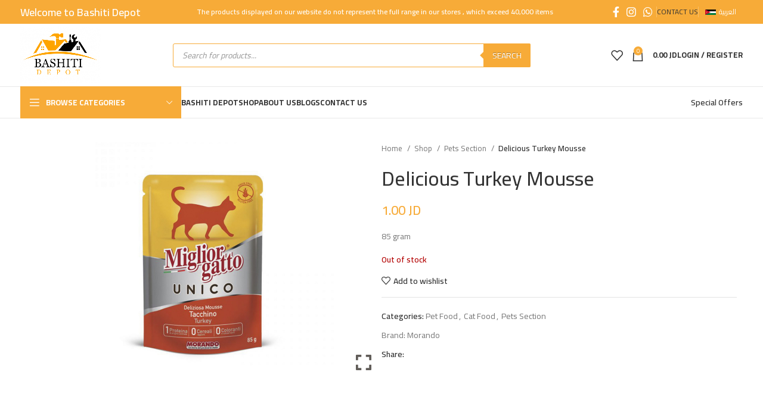

--- FILE ---
content_type: text/html; charset=UTF-8
request_url: https://bashitidepot.com/en/shop/pets-section/pet-food/cat-food/delicious-turkey-mousse/
body_size: 38845
content:
<!DOCTYPE html>
<html lang="en-US">
<head>
	<meta charset="UTF-8">
	<link rel="profile" href="https://gmpg.org/xfn/11">
	<link rel="pingback" href="https://bashitidepot.com/xmlrpc.php">

	<meta name='robots' content='index, follow, max-image-preview:large, max-snippet:-1, max-video-preview:-1' />
<link rel="alternate" hreflang="en" href="https://bashitidepot.com/en/shop/pets-section/pet-food/cat-food/delicious-turkey-mousse/" />
<link rel="alternate" hreflang="ar" href="https://bashitidepot.com/shop/%d9%85%d8%b3%d8%aa%d9%84%d8%b2%d9%85%d8%a7%d8%aa-%d8%ad%d9%8a%d9%88%d8%a7%d9%86%d8%a7%d8%aa-%d8%a7%d9%84%d9%8a%d9%81%d8%a9/%d8%a7%d9%83%d9%84-%d8%ad%d9%8a%d9%88%d8%a7%d9%86%d8%a7%d8%aa-%d8%a7%d9%84%d9%8a%d9%81%d8%a9/%d8%b7%d8%b9%d8%a7%d9%85-%d9%82%d8%b7%d8%b7/%d8%b7%d8%b9%d8%a7%d9%85-%d9%82%d8%b7%d8%b7-%d9%85%d9%88%d9%88%d8%b3-%d8%af%d9%8a%d9%83-%d8%b1%d9%88%d9%85%d9%8a/" />
<link rel="alternate" hreflang="x-default" href="https://bashitidepot.com/shop/%d9%85%d8%b3%d8%aa%d9%84%d8%b2%d9%85%d8%a7%d8%aa-%d8%ad%d9%8a%d9%88%d8%a7%d9%86%d8%a7%d8%aa-%d8%a7%d9%84%d9%8a%d9%81%d8%a9/%d8%a7%d9%83%d9%84-%d8%ad%d9%8a%d9%88%d8%a7%d9%86%d8%a7%d8%aa-%d8%a7%d9%84%d9%8a%d9%81%d8%a9/%d8%b7%d8%b9%d8%a7%d9%85-%d9%82%d8%b7%d8%b7/%d8%b7%d8%b9%d8%a7%d9%85-%d9%82%d8%b7%d8%b7-%d9%85%d9%88%d9%88%d8%b3-%d8%af%d9%8a%d9%83-%d8%b1%d9%88%d9%85%d9%8a/" />

	<!-- This site is optimized with the Yoast SEO Premium plugin v22.1 (Yoast SEO v22.1) - https://yoast.com/wordpress/plugins/seo/ -->
	<title>Delicious Turkey Mousse - Bashiti Depot</title>
	<meta name="description" content="85 gram" />
	<link rel="canonical" href="https://bashitidepot.com/en/shop/pets-section/pet-food/cat-food/delicious-turkey-mousse/" />
	<meta property="og:locale" content="en_US" />
	<meta property="og:type" content="product" />
	<meta property="og:title" content="Delicious Turkey Mousse" />
	<meta property="og:description" content="85 gram" />
	<meta property="og:url" content="https://bashitidepot.com/en/shop/pets-section/pet-food/cat-food/delicious-turkey-mousse/" />
	<meta property="og:site_name" content="Bashiti Depot" />
	<meta property="article:modified_time" content="2022-12-22T13:56:51+00:00" />
	<meta property="og:image" content="https://bashitidepot.com/wp-content/uploads/2021/08/CatFood13-scaled.jpg" />
	<meta property="og:image:width" content="2560" />
	<meta property="og:image:height" content="1696" />
	<meta property="og:image:type" content="image/jpeg" />
	<meta name="twitter:card" content="summary_large_image" />
	<meta name="twitter:label1" content="Price" />
	<meta name="twitter:data1" content="1.00&nbsp;JD" />
	<meta name="twitter:label2" content="Availability" />
	<meta name="twitter:data2" content="Out of stock" />
	<script type="application/ld+json" class="yoast-schema-graph">{"@context":"https://schema.org","@graph":[{"@type":["WebPage","ItemPage"],"@id":"https://bashitidepot.com/en/shop/pets-section/pet-food/cat-food/delicious-turkey-mousse/","url":"https://bashitidepot.com/en/shop/pets-section/pet-food/cat-food/delicious-turkey-mousse/","name":"Delicious Turkey Mousse - Bashiti Depot","isPartOf":{"@id":"https://bashitidepot.com/en/#website"},"primaryImageOfPage":{"@id":"https://bashitidepot.com/en/shop/pets-section/pet-food/cat-food/delicious-turkey-mousse/#primaryimage"},"image":{"@id":"https://bashitidepot.com/en/shop/pets-section/pet-food/cat-food/delicious-turkey-mousse/#primaryimage"},"thumbnailUrl":"https://bashitidepot.com/wp-content/uploads/2021/08/CatFood13-scaled.jpg","description":"85 gram","breadcrumb":{"@id":"https://bashitidepot.com/en/shop/pets-section/pet-food/cat-food/delicious-turkey-mousse/#breadcrumb"},"inLanguage":"en-US","potentialAction":{"@type":"BuyAction","target":"https://bashitidepot.com/en/shop/pets-section/pet-food/cat-food/delicious-turkey-mousse/"}},{"@type":"ImageObject","inLanguage":"en-US","@id":"https://bashitidepot.com/en/shop/pets-section/pet-food/cat-food/delicious-turkey-mousse/#primaryimage","url":"https://bashitidepot.com/wp-content/uploads/2021/08/CatFood13-scaled.jpg","contentUrl":"https://bashitidepot.com/wp-content/uploads/2021/08/CatFood13-scaled.jpg","width":2560,"height":1696},{"@type":"BreadcrumbList","@id":"https://bashitidepot.com/en/shop/pets-section/pet-food/cat-food/delicious-turkey-mousse/#breadcrumb","itemListElement":[{"@type":"ListItem","position":1,"name":"Home","item":"https://bashitidepot.com/en/"},{"@type":"ListItem","position":2,"name":"Shop","item":"https://bashitidepot.com/en/shop/"},{"@type":"ListItem","position":3,"name":"Pets Section","item":"https://bashitidepot.com/en/product-category/pets-section/"},{"@type":"ListItem","position":4,"name":"Pet Food","item":"https://bashitidepot.com/en/product-category/pets-section/pet-food/"},{"@type":"ListItem","position":5,"name":"Cat Food","item":"https://bashitidepot.com/en/product-category/pets-section/pet-food/cat-food/"},{"@type":"ListItem","position":6,"name":"Delicious Turkey Mousse"}]},{"@type":"WebSite","@id":"https://bashitidepot.com/en/#website","url":"https://bashitidepot.com/en/","name":"Bashiti Depot","description":"Bashiti Depot","publisher":{"@id":"https://bashitidepot.com/en/#organization"},"potentialAction":[{"@type":"SearchAction","target":{"@type":"EntryPoint","urlTemplate":"https://bashitidepot.com/en/?s={search_term_string}"},"query-input":"required name=search_term_string"}],"inLanguage":"en-US"},{"@type":"Organization","@id":"https://bashitidepot.com/en/#organization","name":"البشيتي الرئيسي","url":"https://bashitidepot.com/en/","logo":{"@type":"ImageObject","inLanguage":"en-US","@id":"https://bashitidepot.com/en/#/schema/logo/image/","url":"https://bashitidepot.com/wp-content/uploads/2020/10/logo-en-e1608324068479.png","contentUrl":"https://bashitidepot.com/wp-content/uploads/2020/10/logo-en-e1608324068479.png","width":200,"height":140,"caption":"البشيتي الرئيسي"},"image":{"@id":"https://bashitidepot.com/en/#/schema/logo/image/"},"sameAs":["https://www.facebook.com/bashiti.depot","https://www.instagram.com/bashiti.depot/"]}]}</script>
	<meta property="product:price:amount" content="1.00" />
	<meta property="product:price:currency" content="JOD" />
	<meta property="og:availability" content="out of stock" />
	<meta property="product:availability" content="out of stock" />
	<meta property="product:condition" content="new" />
	<!-- / Yoast SEO Premium plugin. -->


<link rel='dns-prefetch' href='//www.googletagmanager.com' />
<link rel='dns-prefetch' href='//fonts.googleapis.com' />
<link rel="alternate" type="application/rss+xml" title="Bashiti Depot &raquo; Feed" href="https://bashitidepot.com/en/feed/" />
<link rel="alternate" type="application/rss+xml" title="Bashiti Depot &raquo; Comments Feed" href="https://bashitidepot.com/en/comments/feed/" />
<link rel="alternate" title="oEmbed (JSON)" type="application/json+oembed" href="https://bashitidepot.com/en/wp-json/oembed/1.0/embed?url=https%3A%2F%2Fbashitidepot.com%2Fen%2Fshop%2Fpets-section%2Fpet-food%2Fcat-food%2Fdelicious-turkey-mousse%2F" />
<link rel="alternate" title="oEmbed (XML)" type="text/xml+oembed" href="https://bashitidepot.com/en/wp-json/oembed/1.0/embed?url=https%3A%2F%2Fbashitidepot.com%2Fen%2Fshop%2Fpets-section%2Fpet-food%2Fcat-food%2Fdelicious-turkey-mousse%2F&#038;format=xml" />
<style id='wp-img-auto-sizes-contain-inline-css' type='text/css'>
img:is([sizes=auto i],[sizes^="auto," i]){contain-intrinsic-size:3000px 1500px}
/*# sourceURL=wp-img-auto-sizes-contain-inline-css */
</style>
<link rel='stylesheet' id='bootstrap-css' href='https://bashitidepot.com/wp-content/themes/woodmart/css/bootstrap-light.min.css?ver=7.4.3' type='text/css' media='all' />
<link rel='stylesheet' id='woodmart-style-css' href='https://bashitidepot.com/wp-content/themes/woodmart/css/parts/base.min.css?ver=7.4.3' type='text/css' media='all' />
<link rel='stylesheet' id='wd-widget-price-filter-css' href='https://bashitidepot.com/wp-content/themes/woodmart/css/parts/woo-widget-price-filter.min.css?ver=7.4.3' type='text/css' media='all' />
<link rel='stylesheet' id='wpml-blocks-css' href='https://bashitidepot.com/wp-content/plugins/sitepress-multilingual-cms/dist/css/blocks/styles.css?ver=4.6.13' type='text/css' media='all' />
<link rel='stylesheet' id='pafe-extension-style-free-css' href='https://bashitidepot.com/wp-content/plugins/piotnet-addons-for-elementor/assets/css/minify/extension.min.css?ver=2.4.25' type='text/css' media='all' />
<style id='woocommerce-inline-inline-css' type='text/css'>
.woocommerce form .form-row .required { visibility: visible; }
/*# sourceURL=woocommerce-inline-inline-css */
</style>
<link rel='stylesheet' id='wpml-legacy-horizontal-list-0-css' href='https://bashitidepot.com/wp-content/plugins/sitepress-multilingual-cms/templates/language-switchers/legacy-list-horizontal/style.min.css?ver=1' type='text/css' media='all' />
<link rel='stylesheet' id='brands-styles-css' href='https://bashitidepot.com/wp-content/plugins/woocommerce-brands/assets/css/style.css?ver=1.6.48' type='text/css' media='all' />
<link rel='stylesheet' id='nickx-nfancybox-css-css' href='https://bashitidepot.com/wp-content/plugins/product-video-gallery-slider-for-woocommerce/public/css/fancybox.css?ver=1' type='text/css' media='all' />
<link rel='stylesheet' id='nickx-front-css-css' href='https://bashitidepot.com/wp-content/plugins/product-video-gallery-slider-for-woocommerce/public/css/nickx-front.css?ver=1' type='text/css' media='all' />
<link rel='stylesheet' id='dashicons-css' href='https://bashitidepot.com/wp-includes/css/dashicons.min.css?ver=6.9' type='text/css' media='all' />
<link rel='stylesheet' id='dgwt-wcas-style-css' href='https://bashitidepot.com/wp-content/plugins/ajax-search-for-woocommerce-premium/assets/css/style.min.css?ver=1.13.0' type='text/css' media='all' />
<link rel='stylesheet' id='woo_discount_pro_style-css' href='https://bashitidepot.com/wp-content/plugins/woo-discount-rules-pro/Assets/Css/awdr_style.css?ver=2.6.3' type='text/css' media='all' />
<link rel='stylesheet' id='elementor-icons-css' href='https://bashitidepot.com/wp-content/plugins/elementor/assets/lib/eicons/css/elementor-icons.min.css?ver=5.32.0' type='text/css' media='all' />
<link rel='stylesheet' id='elementor-frontend-css' href='https://bashitidepot.com/wp-content/plugins/elementor/assets/css/frontend.min.css?ver=3.25.10' type='text/css' media='all' />
<link rel='stylesheet' id='swiper-css' href='https://bashitidepot.com/wp-content/plugins/elementor/assets/lib/swiper/v8/css/swiper.min.css?ver=8.4.5' type='text/css' media='all' />
<link rel='stylesheet' id='e-swiper-css' href='https://bashitidepot.com/wp-content/plugins/elementor/assets/css/conditionals/e-swiper.min.css?ver=3.25.10' type='text/css' media='all' />
<link rel='stylesheet' id='elementor-post-1-css' href='https://bashitidepot.com/wp-content/uploads/elementor/css/post-1.css?ver=1767367453' type='text/css' media='all' />
<link rel='stylesheet' id='wd-widget-wd-recent-posts-css' href='https://bashitidepot.com/wp-content/themes/woodmart/css/parts/widget-wd-recent-posts.min.css?ver=7.4.3' type='text/css' media='all' />
<link rel='stylesheet' id='wd-widget-nav-css' href='https://bashitidepot.com/wp-content/themes/woodmart/css/parts/widget-nav.min.css?ver=7.4.3' type='text/css' media='all' />
<link rel='stylesheet' id='wd-widget-wd-layered-nav-css' href='https://bashitidepot.com/wp-content/themes/woodmart/css/parts/woo-widget-wd-layered-nav.min.css?ver=7.4.3' type='text/css' media='all' />
<link rel='stylesheet' id='wd-woo-mod-swatches-base-css' href='https://bashitidepot.com/wp-content/themes/woodmart/css/parts/woo-mod-swatches-base.min.css?ver=7.4.3' type='text/css' media='all' />
<link rel='stylesheet' id='wd-woo-mod-swatches-filter-css' href='https://bashitidepot.com/wp-content/themes/woodmart/css/parts/woo-mod-swatches-filter.min.css?ver=7.4.3' type='text/css' media='all' />
<link rel='stylesheet' id='wd-widget-product-cat-css' href='https://bashitidepot.com/wp-content/themes/woodmart/css/parts/woo-widget-product-cat.min.css?ver=7.4.3' type='text/css' media='all' />
<link rel='stylesheet' id='wd-widget-product-list-css' href='https://bashitidepot.com/wp-content/themes/woodmart/css/parts/woo-widget-product-list.min.css?ver=7.4.3' type='text/css' media='all' />
<link rel='stylesheet' id='wd-widget-slider-price-filter-css' href='https://bashitidepot.com/wp-content/themes/woodmart/css/parts/woo-widget-slider-price-filter.min.css?ver=7.4.3' type='text/css' media='all' />
<link rel='stylesheet' id='wd-lazy-loading-css' href='https://bashitidepot.com/wp-content/themes/woodmart/css/parts/opt-lazy-load.min.css?ver=7.4.3' type='text/css' media='all' />
<link rel='stylesheet' id='wd-revolution-slider-css' href='https://bashitidepot.com/wp-content/themes/woodmart/css/parts/int-rev-slider.min.css?ver=7.4.3' type='text/css' media='all' />
<link rel='stylesheet' id='wd-wpml-css' href='https://bashitidepot.com/wp-content/themes/woodmart/css/parts/int-wpml.min.css?ver=7.4.3' type='text/css' media='all' />
<link rel='stylesheet' id='wd-elementor-base-css' href='https://bashitidepot.com/wp-content/themes/woodmart/css/parts/int-elem-base.min.css?ver=7.4.3' type='text/css' media='all' />
<link rel='stylesheet' id='wd-woocommerce-base-css' href='https://bashitidepot.com/wp-content/themes/woodmart/css/parts/woocommerce-base.min.css?ver=7.4.3' type='text/css' media='all' />
<link rel='stylesheet' id='wd-mod-star-rating-css' href='https://bashitidepot.com/wp-content/themes/woodmart/css/parts/mod-star-rating.min.css?ver=7.4.3' type='text/css' media='all' />
<link rel='stylesheet' id='wd-woo-el-track-order-css' href='https://bashitidepot.com/wp-content/themes/woodmart/css/parts/woo-el-track-order.min.css?ver=7.4.3' type='text/css' media='all' />
<link rel='stylesheet' id='wd-woocommerce-block-notices-css' href='https://bashitidepot.com/wp-content/themes/woodmart/css/parts/woo-mod-block-notices.min.css?ver=7.4.3' type='text/css' media='all' />
<link rel='stylesheet' id='wd-woo-mod-quantity-css' href='https://bashitidepot.com/wp-content/themes/woodmart/css/parts/woo-mod-quantity.min.css?ver=7.4.3' type='text/css' media='all' />
<link rel='stylesheet' id='wd-woo-single-prod-el-base-css' href='https://bashitidepot.com/wp-content/themes/woodmart/css/parts/woo-single-prod-el-base.min.css?ver=7.4.3' type='text/css' media='all' />
<link rel='stylesheet' id='wd-woo-mod-stock-status-css' href='https://bashitidepot.com/wp-content/themes/woodmart/css/parts/woo-mod-stock-status.min.css?ver=7.4.3' type='text/css' media='all' />
<link rel='stylesheet' id='wd-woo-opt-hide-larger-price-css' href='https://bashitidepot.com/wp-content/themes/woodmart/css/parts/woo-opt-hide-larger-price.min.css?ver=7.4.3' type='text/css' media='all' />
<link rel='stylesheet' id='wd-woo-mod-shop-attributes-css' href='https://bashitidepot.com/wp-content/themes/woodmart/css/parts/woo-mod-shop-attributes.min.css?ver=7.4.3' type='text/css' media='all' />
<link rel='stylesheet' id='wd-opt-carousel-disable-css' href='https://bashitidepot.com/wp-content/themes/woodmart/css/parts/opt-carousel-disable.min.css?ver=7.4.3' type='text/css' media='all' />
<link rel='stylesheet' id='wd-header-base-css' href='https://bashitidepot.com/wp-content/themes/woodmart/css/parts/header-base.min.css?ver=7.4.3' type='text/css' media='all' />
<link rel='stylesheet' id='wd-mod-tools-css' href='https://bashitidepot.com/wp-content/themes/woodmart/css/parts/mod-tools.min.css?ver=7.4.3' type='text/css' media='all' />
<link rel='stylesheet' id='wd-header-elements-base-css' href='https://bashitidepot.com/wp-content/themes/woodmart/css/parts/header-el-base.min.css?ver=7.4.3' type='text/css' media='all' />
<link rel='stylesheet' id='wd-social-icons-css' href='https://bashitidepot.com/wp-content/themes/woodmart/css/parts/el-social-icons.min.css?ver=7.4.3' type='text/css' media='all' />
<link rel='stylesheet' id='wd-header-search-css' href='https://bashitidepot.com/wp-content/themes/woodmart/css/parts/header-el-search.min.css?ver=7.4.3' type='text/css' media='all' />
<link rel='stylesheet' id='wd-header-search-form-css' href='https://bashitidepot.com/wp-content/themes/woodmart/css/parts/header-el-search-form.min.css?ver=7.4.3' type='text/css' media='all' />
<link rel='stylesheet' id='wd-header-cart-side-css' href='https://bashitidepot.com/wp-content/themes/woodmart/css/parts/header-el-cart-side.min.css?ver=7.4.3' type='text/css' media='all' />
<link rel='stylesheet' id='wd-header-cart-css' href='https://bashitidepot.com/wp-content/themes/woodmart/css/parts/header-el-cart.min.css?ver=7.4.3' type='text/css' media='all' />
<link rel='stylesheet' id='wd-widget-shopping-cart-css' href='https://bashitidepot.com/wp-content/themes/woodmart/css/parts/woo-widget-shopping-cart.min.css?ver=7.4.3' type='text/css' media='all' />
<link rel='stylesheet' id='wd-header-my-account-dropdown-css' href='https://bashitidepot.com/wp-content/themes/woodmart/css/parts/header-el-my-account-dropdown.min.css?ver=7.4.3' type='text/css' media='all' />
<link rel='stylesheet' id='wd-woo-opt-social-login-css' href='https://bashitidepot.com/wp-content/themes/woodmart/css/parts/woo-opt-social-login.min.css?ver=7.4.3' type='text/css' media='all' />
<link rel='stylesheet' id='wd-woo-mod-login-form-css' href='https://bashitidepot.com/wp-content/themes/woodmart/css/parts/woo-mod-login-form.min.css?ver=7.4.3' type='text/css' media='all' />
<link rel='stylesheet' id='wd-header-my-account-css' href='https://bashitidepot.com/wp-content/themes/woodmart/css/parts/header-el-my-account.min.css?ver=7.4.3' type='text/css' media='all' />
<link rel='stylesheet' id='wd-header-mobile-nav-dropdown-css' href='https://bashitidepot.com/wp-content/themes/woodmart/css/parts/header-el-mobile-nav-dropdown.min.css?ver=7.4.3' type='text/css' media='all' />
<link rel='stylesheet' id='wd-header-categories-nav-css' href='https://bashitidepot.com/wp-content/themes/woodmart/css/parts/header-el-category-nav.min.css?ver=7.4.3' type='text/css' media='all' />
<link rel='stylesheet' id='wd-mod-nav-vertical-css' href='https://bashitidepot.com/wp-content/themes/woodmart/css/parts/mod-nav-vertical.min.css?ver=7.4.3' type='text/css' media='all' />
<link rel='stylesheet' id='wd-mod-nav-vertical-design-default-css' href='https://bashitidepot.com/wp-content/themes/woodmart/css/parts/mod-nav-vertical-design-default.min.css?ver=7.4.3' type='text/css' media='all' />
<link rel='stylesheet' id='wd-woo-single-prod-predefined-css' href='https://bashitidepot.com/wp-content/themes/woodmart/css/parts/woo-single-prod-predefined.min.css?ver=7.4.3' type='text/css' media='all' />
<link rel='stylesheet' id='wd-woo-single-prod-and-quick-view-predefined-css' href='https://bashitidepot.com/wp-content/themes/woodmart/css/parts/woo-single-prod-and-quick-view-predefined.min.css?ver=7.4.3' type='text/css' media='all' />
<link rel='stylesheet' id='wd-woo-single-prod-el-tabs-predefined-css' href='https://bashitidepot.com/wp-content/themes/woodmart/css/parts/woo-single-prod-el-tabs-predefined.min.css?ver=7.4.3' type='text/css' media='all' />
<link rel='stylesheet' id='wd-tabs-css' href='https://bashitidepot.com/wp-content/themes/woodmart/css/parts/el-tabs.min.css?ver=7.4.3' type='text/css' media='all' />
<link rel='stylesheet' id='wd-woo-single-prod-el-tabs-opt-layout-tabs-css' href='https://bashitidepot.com/wp-content/themes/woodmart/css/parts/woo-single-prod-el-tabs-opt-layout-tabs.min.css?ver=7.4.3' type='text/css' media='all' />
<link rel='stylesheet' id='wd-accordion-css' href='https://bashitidepot.com/wp-content/themes/woodmart/css/parts/el-accordion.min.css?ver=7.4.3' type='text/css' media='all' />
<link rel='stylesheet' id='wd-bordered-product-css' href='https://bashitidepot.com/wp-content/themes/woodmart/css/parts/woo-opt-bordered-product.min.css?ver=7.4.3' type='text/css' media='all' />
<link rel='stylesheet' id='wd-woo-opt-title-limit-css' href='https://bashitidepot.com/wp-content/themes/woodmart/css/parts/woo-opt-title-limit.min.css?ver=7.4.3' type='text/css' media='all' />
<link rel='stylesheet' id='wd-product-loop-css' href='https://bashitidepot.com/wp-content/themes/woodmart/css/parts/woo-product-loop.min.css?ver=7.4.3' type='text/css' media='all' />
<link rel='stylesheet' id='wd-product-loop-base-css' href='https://bashitidepot.com/wp-content/themes/woodmart/css/parts/woo-product-loop-base.min.css?ver=7.4.3' type='text/css' media='all' />
<link rel='stylesheet' id='wd-woo-mod-add-btn-replace-css' href='https://bashitidepot.com/wp-content/themes/woodmart/css/parts/woo-mod-add-btn-replace.min.css?ver=7.4.3' type='text/css' media='all' />
<link rel='stylesheet' id='wd-mod-more-description-css' href='https://bashitidepot.com/wp-content/themes/woodmart/css/parts/mod-more-description.min.css?ver=7.4.3' type='text/css' media='all' />
<link rel='stylesheet' id='wd-categories-loop-replace-title-css' href='https://bashitidepot.com/wp-content/themes/woodmart/css/parts/woo-categories-loop-replace-title-old.min.css?ver=7.4.3' type='text/css' media='all' />
<link rel='stylesheet' id='wd-categories-loop-css' href='https://bashitidepot.com/wp-content/themes/woodmart/css/parts/woo-categories-loop-old.min.css?ver=7.4.3' type='text/css' media='all' />
<link rel='stylesheet' id='wd-sticky-loader-css' href='https://bashitidepot.com/wp-content/themes/woodmart/css/parts/mod-sticky-loader.min.css?ver=7.4.3' type='text/css' media='all' />
<link rel='stylesheet' id='wd-mfp-popup-css' href='https://bashitidepot.com/wp-content/themes/woodmart/css/parts/lib-magnific-popup.min.css?ver=7.4.3' type='text/css' media='all' />
<link rel='stylesheet' id='wd-woo-mod-product-labels-css' href='https://bashitidepot.com/wp-content/themes/woodmart/css/parts/woo-mod-product-labels.min.css?ver=7.4.3' type='text/css' media='all' />
<link rel='stylesheet' id='wd-woo-mod-product-labels-round-css' href='https://bashitidepot.com/wp-content/themes/woodmart/css/parts/woo-mod-product-labels-round.min.css?ver=7.4.3' type='text/css' media='all' />
<link rel='stylesheet' id='wd-footer-base-css' href='https://bashitidepot.com/wp-content/themes/woodmart/css/parts/footer-base.min.css?ver=7.4.3' type='text/css' media='all' />
<link rel='stylesheet' id='wd-scroll-top-css' href='https://bashitidepot.com/wp-content/themes/woodmart/css/parts/opt-scrolltotop.min.css?ver=7.4.3' type='text/css' media='all' />
<link rel='stylesheet' id='wd-cookies-popup-css' href='https://bashitidepot.com/wp-content/themes/woodmart/css/parts/opt-cookies.min.css?ver=7.4.3' type='text/css' media='all' />
<link rel='stylesheet' id='wd-sticky-add-to-cart-css' href='https://bashitidepot.com/wp-content/themes/woodmart/css/parts/woo-opt-sticky-add-to-cart.min.css?ver=7.4.3' type='text/css' media='all' />
<link rel='stylesheet' id='wd-woo-mod-quantity-overlap-css' href='https://bashitidepot.com/wp-content/themes/woodmart/css/parts/woo-mod-quantity-overlap.min.css?ver=7.4.3' type='text/css' media='all' />
<link rel='stylesheet' id='wd-bottom-toolbar-css' href='https://bashitidepot.com/wp-content/themes/woodmart/css/parts/opt-bottom-toolbar.min.css?ver=7.4.3' type='text/css' media='all' />
<link rel='stylesheet' id='xts-style-theme_settings_default-css' href='https://bashitidepot.com/wp-content/uploads/2024/02/xts-theme_settings_default-1708955123.css?ver=7.4.3' type='text/css' media='all' />
<link rel='stylesheet' id='xts-google-fonts-css' href='https://fonts.googleapis.com/css?family=Cairo%3A400%2C600%2C500%2C700&#038;display=fallback&#038;ver=7.4.3' type='text/css' media='all' />
<link rel='stylesheet' id='google-fonts-1-css' href='https://fonts.googleapis.com/css?family=Roboto%3A100%2C100italic%2C200%2C200italic%2C300%2C300italic%2C400%2C400italic%2C500%2C500italic%2C600%2C600italic%2C700%2C700italic%2C800%2C800italic%2C900%2C900italic%7CRoboto+Slab%3A100%2C100italic%2C200%2C200italic%2C300%2C300italic%2C400%2C400italic%2C500%2C500italic%2C600%2C600italic%2C700%2C700italic%2C800%2C800italic%2C900%2C900italic&#038;display=auto&#038;ver=6.9' type='text/css' media='all' />
<link rel="preconnect" href="https://fonts.gstatic.com/" crossorigin><script type="text/javascript" id="wpml-cookie-js-extra">
/* <![CDATA[ */
var wpml_cookies = {"wp-wpml_current_language":{"value":"en","expires":1,"path":"/"}};
var wpml_cookies = {"wp-wpml_current_language":{"value":"en","expires":1,"path":"/"}};
//# sourceURL=wpml-cookie-js-extra
/* ]]> */
</script>
<script type="text/javascript" src="https://bashitidepot.com/wp-content/plugins/sitepress-multilingual-cms/res/js/cookies/language-cookie.js?ver=4.6.13" id="wpml-cookie-js" defer="defer" data-wp-strategy="defer"></script>
<script type="text/javascript" src="https://bashitidepot.com/wp-includes/js/jquery/jquery.min.js?ver=3.7.1" id="jquery-core-js"></script>
<script type="text/javascript" src="https://bashitidepot.com/wp-includes/js/jquery/jquery-migrate.min.js?ver=3.4.1" id="jquery-migrate-js"></script>
<script type="text/javascript" src="https://bashitidepot.com/wp-content/plugins/piotnet-addons-for-elementor/assets/js/minify/extension.min.js?ver=2.4.25" id="pafe-extension-free-js"></script>
<script type="text/javascript" src="https://bashitidepot.com/wp-content/plugins/woocommerce/assets/js/jquery-blockui/jquery.blockUI.min.js?ver=2.7.0-wc.8.6.3" id="jquery-blockui-js" defer="defer" data-wp-strategy="defer"></script>
<script type="text/javascript" id="wc-add-to-cart-js-extra">
/* <![CDATA[ */
var wc_add_to_cart_params = {"ajax_url":"/wp-admin/admin-ajax.php?lang=en","wc_ajax_url":"/en/?wc-ajax=%%endpoint%%","i18n_view_cart":"View cart","cart_url":"https://bashitidepot.com/en/cart/","is_cart":"","cart_redirect_after_add":"no"};
//# sourceURL=wc-add-to-cart-js-extra
/* ]]> */
</script>
<script type="text/javascript" src="https://bashitidepot.com/wp-content/plugins/woocommerce/assets/js/frontend/add-to-cart.min.js?ver=8.6.3" id="wc-add-to-cart-js" defer="defer" data-wp-strategy="defer"></script>
<script type="text/javascript" id="wc-single-product-js-extra">
/* <![CDATA[ */
var wc_single_product_params = {"i18n_required_rating_text":"Please select a rating","review_rating_required":"yes","flexslider":{"rtl":false,"animation":"slide","smoothHeight":true,"directionNav":false,"controlNav":"thumbnails","slideshow":false,"animationSpeed":500,"animationLoop":false,"allowOneSlide":false},"zoom_enabled":"","zoom_options":[],"photoswipe_enabled":"","photoswipe_options":{"shareEl":false,"closeOnScroll":false,"history":false,"hideAnimationDuration":0,"showAnimationDuration":0},"flexslider_enabled":""};
//# sourceURL=wc-single-product-js-extra
/* ]]> */
</script>
<script type="text/javascript" src="https://bashitidepot.com/wp-content/plugins/woocommerce/assets/js/frontend/single-product.min.js?ver=8.6.3" id="wc-single-product-js" defer="defer" data-wp-strategy="defer"></script>
<script type="text/javascript" src="https://bashitidepot.com/wp-content/plugins/woocommerce/assets/js/js-cookie/js.cookie.min.js?ver=2.1.4-wc.8.6.3" id="js-cookie-js" defer="defer" data-wp-strategy="defer"></script>
<script type="text/javascript" id="woocommerce-js-extra">
/* <![CDATA[ */
var woocommerce_params = {"ajax_url":"/wp-admin/admin-ajax.php?lang=en","wc_ajax_url":"/en/?wc-ajax=%%endpoint%%"};
//# sourceURL=woocommerce-js-extra
/* ]]> */
</script>
<script type="text/javascript" src="https://bashitidepot.com/wp-content/plugins/woocommerce/assets/js/frontend/woocommerce.min.js?ver=8.6.3" id="woocommerce-js" defer="defer" data-wp-strategy="defer"></script>

<!-- Google Analytics snippet added by Site Kit -->
<script type="text/javascript" src="https://www.googletagmanager.com/gtag/js?id=G-97KPTHEGS6" id="google_gtagjs-js" async></script>
<script type="text/javascript" id="google_gtagjs-js-after">
/* <![CDATA[ */
window.dataLayer = window.dataLayer || [];function gtag(){dataLayer.push(arguments);}
gtag('set', 'linker', {"domains":["bashitidepot.com"]} );
gtag("js", new Date());
gtag("set", "developer_id.dZTNiMT", true);
gtag("config", "G-97KPTHEGS6");
//# sourceURL=google_gtagjs-js-after
/* ]]> */
</script>

<!-- End Google Analytics snippet added by Site Kit -->
<script type="text/javascript" src="https://bashitidepot.com/wp-content/themes/woodmart/js/libs/device.min.js?ver=7.4.3" id="wd-device-library-js"></script>
<script type="text/javascript" src="https://bashitidepot.com/wp-content/themes/woodmart/js/scripts/global/scrollBar.min.js?ver=7.4.3" id="wd-scrollbar-js"></script>
<link rel="https://api.w.org/" href="https://bashitidepot.com/en/wp-json/" /><link rel="alternate" title="JSON" type="application/json" href="https://bashitidepot.com/en/wp-json/wp/v2/product/35189" /><link rel="EditURI" type="application/rsd+xml" title="RSD" href="https://bashitidepot.com/xmlrpc.php?rsd" />
<meta name="generator" content="WordPress 6.9" />
<meta name="generator" content="WooCommerce 8.6.3" />
<link rel='shortlink' href='https://bashitidepot.com/en/?p=35189' />
<meta name="generator" content="WPML ver:4.6.13 stt:5,1;" />
<meta name="generator" content="Site Kit by Google 1.120.0" /><style>.dgwt-wcas-ico-magnifier,.dgwt-wcas-ico-magnifier-handler{max-width:20px}.dgwt-wcas-search-wrapp{max-width:600px}.dgwt-wcas-search-wrapp .dgwt-wcas-sf-wrapp input[type=search].dgwt-wcas-search-input,.dgwt-wcas-search-wrapp .dgwt-wcas-sf-wrapp input[type=search].dgwt-wcas-search-input:hover,.dgwt-wcas-search-wrapp .dgwt-wcas-sf-wrapp input[type=search].dgwt-wcas-search-input:focus{background-color:#fff;border-color:#f7ab38}.dgwt-wcas-search-wrapp .dgwt-wcas-sf-wrapp .dgwt-wcas-search-submit::before{border-color:transparent #f7ab38}.dgwt-wcas-search-wrapp .dgwt-wcas-sf-wrapp .dgwt-wcas-search-submit:hover::before,.dgwt-wcas-search-wrapp .dgwt-wcas-sf-wrapp .dgwt-wcas-search-submit:focus::before{border-right-color:#f7ab38}.dgwt-wcas-search-wrapp .dgwt-wcas-sf-wrapp .dgwt-wcas-search-submit,.dgwt-wcas-om-bar .dgwt-wcas-om-return{background-color:#f7ab38}.dgwt-wcas-search-wrapp .dgwt-wcas-ico-magnifier,.dgwt-wcas-search-wrapp .dgwt-wcas-sf-wrapp .dgwt-wcas-search-submit svg path,.dgwt-wcas-om-bar .dgwt-wcas-om-return svg path{}</style><!-- Google site verification - Google Listings & Ads -->
<meta name="google-site-verification" content="B2w2PnLkFvzQC3nRPMHimBl-N2-y0VKX0pgWXpUMUFU" />
					<meta name="viewport" content="width=device-width, initial-scale=1">
											<link rel="preload" as="font" href="https://bashitidepot.com/wp-content/themes/woodmart/fonts/woodmart-font-1-400.woff2?v=7.4.3" type="font/woff2" crossorigin>
						<noscript><style>.woocommerce-product-gallery{ opacity: 1 !important; }</style></noscript>
	<meta name="generator" content="Elementor 3.25.10; features: additional_custom_breakpoints, e_optimized_control_loading; settings: css_print_method-external, google_font-enabled, font_display-auto">
			<style>
				.e-con.e-parent:nth-of-type(n+4):not(.e-lazyloaded):not(.e-no-lazyload),
				.e-con.e-parent:nth-of-type(n+4):not(.e-lazyloaded):not(.e-no-lazyload) * {
					background-image: none !important;
				}
				@media screen and (max-height: 1024px) {
					.e-con.e-parent:nth-of-type(n+3):not(.e-lazyloaded):not(.e-no-lazyload),
					.e-con.e-parent:nth-of-type(n+3):not(.e-lazyloaded):not(.e-no-lazyload) * {
						background-image: none !important;
					}
				}
				@media screen and (max-height: 640px) {
					.e-con.e-parent:nth-of-type(n+2):not(.e-lazyloaded):not(.e-no-lazyload),
					.e-con.e-parent:nth-of-type(n+2):not(.e-lazyloaded):not(.e-no-lazyload) * {
						background-image: none !important;
					}
				}
			</style>
			<meta name="generator" content="Powered by Slider Revolution 6.6.20 - responsive, Mobile-Friendly Slider Plugin for WordPress with comfortable drag and drop interface." />
<link rel="icon" href="https://bashitidepot.com/wp-content/uploads/2021/11/cropped-logo-en-500x349-2-64x64.png" sizes="32x32" />
<link rel="icon" href="https://bashitidepot.com/wp-content/uploads/2021/11/cropped-logo-en-500x349-2-small.png" sizes="192x192" />
<link rel="apple-touch-icon" href="https://bashitidepot.com/wp-content/uploads/2021/11/cropped-logo-en-500x349-2-small.png" />
<meta name="msapplication-TileImage" content="https://bashitidepot.com/wp-content/uploads/2021/11/cropped-logo-en-500x349-2-large.png" />
<script>function setREVStartSize(e){
			//window.requestAnimationFrame(function() {
				window.RSIW = window.RSIW===undefined ? window.innerWidth : window.RSIW;
				window.RSIH = window.RSIH===undefined ? window.innerHeight : window.RSIH;
				try {
					var pw = document.getElementById(e.c).parentNode.offsetWidth,
						newh;
					pw = pw===0 || isNaN(pw) || (e.l=="fullwidth" || e.layout=="fullwidth") ? window.RSIW : pw;
					e.tabw = e.tabw===undefined ? 0 : parseInt(e.tabw);
					e.thumbw = e.thumbw===undefined ? 0 : parseInt(e.thumbw);
					e.tabh = e.tabh===undefined ? 0 : parseInt(e.tabh);
					e.thumbh = e.thumbh===undefined ? 0 : parseInt(e.thumbh);
					e.tabhide = e.tabhide===undefined ? 0 : parseInt(e.tabhide);
					e.thumbhide = e.thumbhide===undefined ? 0 : parseInt(e.thumbhide);
					e.mh = e.mh===undefined || e.mh=="" || e.mh==="auto" ? 0 : parseInt(e.mh,0);
					if(e.layout==="fullscreen" || e.l==="fullscreen")
						newh = Math.max(e.mh,window.RSIH);
					else{
						e.gw = Array.isArray(e.gw) ? e.gw : [e.gw];
						for (var i in e.rl) if (e.gw[i]===undefined || e.gw[i]===0) e.gw[i] = e.gw[i-1];
						e.gh = e.el===undefined || e.el==="" || (Array.isArray(e.el) && e.el.length==0)? e.gh : e.el;
						e.gh = Array.isArray(e.gh) ? e.gh : [e.gh];
						for (var i in e.rl) if (e.gh[i]===undefined || e.gh[i]===0) e.gh[i] = e.gh[i-1];
											
						var nl = new Array(e.rl.length),
							ix = 0,
							sl;
						e.tabw = e.tabhide>=pw ? 0 : e.tabw;
						e.thumbw = e.thumbhide>=pw ? 0 : e.thumbw;
						e.tabh = e.tabhide>=pw ? 0 : e.tabh;
						e.thumbh = e.thumbhide>=pw ? 0 : e.thumbh;
						for (var i in e.rl) nl[i] = e.rl[i]<window.RSIW ? 0 : e.rl[i];
						sl = nl[0];
						for (var i in nl) if (sl>nl[i] && nl[i]>0) { sl = nl[i]; ix=i;}
						var m = pw>(e.gw[ix]+e.tabw+e.thumbw) ? 1 : (pw-(e.tabw+e.thumbw)) / (e.gw[ix]);
						newh =  (e.gh[ix] * m) + (e.tabh + e.thumbh);
					}
					var el = document.getElementById(e.c);
					if (el!==null && el) el.style.height = newh+"px";
					el = document.getElementById(e.c+"_wrapper");
					if (el!==null && el) {
						el.style.height = newh+"px";
						el.style.display = "block";
					}
				} catch(e){
					console.log("Failure at Presize of Slider:" + e)
				}
			//});
		  };</script>
		<style type="text/css" id="wp-custom-css">
			
@media (max-width: 600px){  img.alignnone.wp-image-42332 {
    margin-right: 94px;
	}}
@media (max-width: 667px){  #text-19 > div > p:nth-child(1) > img {
    margin-left: 103px;
	}}

.page-id-9593 .main-page-wrapper {
     padding-top: 0px !important; 
}

.page-id-33329 .main-page-wrapper {
     padding-top: 0px !important; 
}



.category-grid-item .hover-mask {
     padding: 0px; 

}
.cat-design-replace-title .hover-mask, .cat-design-replace-title .more-products {
     display: unset;

    padding: 0px; 
}
.cat-design-replace-title .wd-entities-title{
	padding:0px;
}
:lang(ar) textarea.wpcf7-form-control.wpcf7-textarea.wpcf7-validates-as-required {
    text-align: right;
}
:lang(ar) input.wpcf7-form-control.wpcf7-text.wpcf7-validates-as-required {
    text-align: right;
}
:lang(ar) .contact-us-form {
    text-align: right;
}
@media (max-width: 769px){
.wrapp-category .hover-mask .wd-entities-title{
	box-shadow: 0 0 3px rgb(0 0 0 / 10%);
    color: #fff;
    font-size: 12px !important;
    line-height: 1.4;
    transition: opacity .25s ease .25s;
    background-color: var(--wd-primary-color);
}
}
@media (max-width: 769px){
.more-products{
	display:none !important;
}
}

:lang(ar).text-left {
    text-align: right;
}

:lang(en)#post-9593 > div > div > div > div > section.elementor-section.elementor-top-section.elementor-element.elementor-element-0a87e5e.elementor-section-full_width.elementor-section-height-default.elementor-section-height-default.wd-section-disabled > div > div > div > div > div > div > div > div {
    margin-top: -136px !important;
}
@media (max-width: 767px) 
{ .elementor-element-3194ff0 img {
    margin-top: 90px !important;
	}}


:lang(ar) @media (max-width: 767px) 
{ .elementor-element.elementor-element-3194ff0.elementor-widget.elementor-widget-image {
    margin-top: -124px !important;

	}} 


:lang(en).elementor-image {
    margin-top: 0px;
}

:lang(ar).elementor-column.elementor-col-50.elementor-top-column.elementor-element.elementor-element-06c89d8 {
    direction: ltr;
}

:lang(ar).elementor-33329 .elementor-element.elementor-element-fe77ae0 {
    color: #ffffff;
    display: none;
}

:lang(ar).elementor-33329 .elementor-element.elementor-element-c4d2d0a {
    color: #FFFFFF;
    display: none;
}



.footer-column.footer-column-4.col-12.col-sm-6.col-lg-3 {
    BORDER-LEFT: 1PX SOLID rgba(119,119,119,.2);
}
.footer-column.footer-column-3.col-12.col-sm-6.col-lg-3 {
    BORDER-LEFT: 1PX SOLID rgba(119,119,119,.2);
}
.footer-column.footer-column-2.col-12.col-sm-6.col-lg-3 {
    border-left: 1px solid rgba(119,119,119,.2);
}
:lang(ar).footer-column.footer-column-2.col-12.col-sm-6.col-lg-3 {
    border-right: 1px solid rgba(119,119,119,.2);
}
:lang(ar).footer-column.footer-column-4.col-12.col-sm-6.col-lg-3 {
    border: none;
}



/*
alaa footer*/
i.fa.fa-location-arrow {
    color: #FFA500;
}
i.fa.fa-mobile {
    color: #FFA500;
}
i.fa.fa-envelope-o {
    color: #FFA500;
}
h5.widget-title {
    color: #FFFFFF;
}
:lang(ar) i.fa.fa-mobile {
    float: right;
}
:lang(ar) i.fa.fa-envelope-o {
       float: right;
}
@media (max-width: 523px){.elementor-element.elementor-element-3d17912.elementor-widget.elementor-widget-heading {
    text-align: right;
	}}

:lang(ar) #post-31257 > div > div > div > div > section.wd-negative-gap.elementor-section.elementor-top-section.elementor-element.elementor-element-af1af35.elementor-section-boxed.elementor-section-height-default.elementor-section-height-default.wd-section-disabled > div > div > div.elementor-column.elementor-col-50.elementor-top-column.elementor-element.elementor-element-06c89d8 > div > div > div.elementor-element.elementor-element-3d17912.elementor-widget.elementor-widget-heading {
    margin-right: 45px;
}



:lang(ar) #post-31257 > div > div > div > div > section.wd-negative-gap.elementor-section.elementor-top-section.elementor-element.elementor-element-af1af35.elementor-section-boxed.elementor-section-height-default.elementor-section-height-default.wd-section-disabled > div > div > div.elementor-column.elementor-col-50.elementor-top-column.elementor-element.elementor-element-06c89d8 > div > div > div.elementor-element.elementor-element-3d17912.elementor-widget.elementor-widget-heading > div > h2 {
    float: right;
}


:lang(ar).elementor-icon-box-content {
    text-align: right;
}


:lang(ar) span.elementor-icon.elementor-animation- {
    float: right;
	margin-left: 7px;
}

:lang(ar) body .fa.fa-location-arrow:before {
    content: "\f160";
    margin-left: 9px;
}	

:lang(ar) body .fa.fa-mobile:before {
    content: "\f159";
    margin-left: 9px;
}

:lang(ar) body .fa.fa-envelope-o:before {
    content: "\f132";
    margin-left: 9px;
}

/*j*/





:lang(ar).title-after_title.set-cont-mb-s.reset-last-child.wd-fontsize-xs {
    font-weight: bold;
}

:lang(ar).woocommerce-MyAccount-content {
    font-weight: bold;
}
:lang(ar) label {
    display: block;
    margin-bottom: 5px;
    color: var(--wd-title-color);
    vertical-align: middle;
    font-weight: bolder;
}
:lang(ar).title-line-one .product-grid-item .wd-entities-title {
    max-height: 41px;
    font-weight: bolder;
}


/*j*/


/*alaa*/
.wc-tab-inner {
    text-align: center;
}
li#menu-item-41318 {
    margin-left: 90px;
    margin-top: -103px;
}
#menu-item-41316 {
    margin-left: 90px;
}
#menu-item-41317 {
    margin-left: 90px;
}
:lang(ar) #menu-item-41336 {
    margin-right: 60px;
    margin-top: -103px;
}
:lang(ar) li#menu-item-41335 {
    margin-right: 60px;
}
:lang(ar) li#menu-item-41334 {
    margin-right: 60px;
}

#wpcf7-f7-p9090-o1 > form > p:nth-child(6) > input {
    color: black;
    background-color: #EFA31D;
}
input.wpcf7-form-control.wpcf7-text.wpcf7-validates-as-required {
    border-color: #EFA31D;
}
#wpcf7-f7-p9090-o1 > form > p:nth-child(5) > label > span > textarea {
    border-color: #EFA31D;
}
:lang(ar) #wpcf7-f45812-p31257-o1 > form > p:nth-child(5) > label > span > textarea {
    border-color: #EFA31D;
}
:lang(ar) #wpcf7-f45812-p31257-o1 > form > p:nth-child(6) > input {
    BACKGROUND-COLOR: #EFA31D;
    FLOAT: RIGHT;
}
:lang(ar) form.wpcf7-form.init {
    TEXT-ALIGN: RIGHT;
}
/*alaa footer border */
:lang(ar) .footer-column.footer-column-1.col-12.col-sm-4 {
    border-left: 1px solid;
			
}
:lang(ar) .footer-column.footer-column-2.col-12.col-sm-4 {
    border-left: 1px solid;
	
}

:lang(en).footer-column.footer-column-2.col-12.col-sm-4 {
    border-left: 1px solid;
	
}
:lang(en).footer-column.footer-column-3.col-12.col-sm-4 {
    border-left: 1px solid;

}
:lang(en) span.out-of-stock.product-label {
    color: #b50808;
}

:lang(ar)  .labels-rounded .product-label {
    min-width: 70px;
    min-height: 16px;
	color:#b50808;
}
:lang(ar) #custom_html-3 > div > div:nth-child(1) {
    direction: ltr;
    text-align: right;
}
#post-9090 > div > div > div > div > section.wd-negative-gap.elementor-section.elementor-top-section.elementor-element.elementor-element-af1af35.elementor-section-boxed.elementor-section-height-default.elementor-section-height-default.wd-section-disabled > div > div > div.elementor-column.elementor-col-50.elementor-top-column.elementor-element.elementor-element-06c89d8 > div > div > div.elementor-element.elementor-element-d5a9e1e.elementor-widget.elementor-widget-heading > div > p > a {
    margin-left: 30px;
}
/*alaa contact page*/
#post-9090 > div > div > div > div > section.wd-negative-gap.elementor-section.elementor-top-section.elementor-element.elementor-element-af1af35.elementor-section-boxed.elementor-section-height-default.elementor-section-height-default.wd-section-disabled > div > div > div.elementor-column.elementor-col-50.elementor-top-column.elementor-element.elementor-element-06c89d8 > div > div > div.elementor-element.elementor-element-138ee4d.elementor-widget.elementor-widget-heading > div > p > a {
    margin-left: 30px;
}
#post-9090 > div > div > div > div > section.wd-negative-gap.elementor-section.elementor-top-section.elementor-element.elementor-element-af1af35.elementor-section-boxed.elementor-section-height-default.elementor-section-height-default.wd-section-disabled > div > div > div.elementor-column.elementor-col-50.elementor-top-column.elementor-element.elementor-element-06c89d8 > div > div > div.elementor-element.elementor-element-124ff0a.elementor-widget.elementor-widget-heading > div > p > a {
    margin-left: 30px;
}
:lang(ar) #post-31257 > div > div > div > div > section.wd-negative-gap.elementor-section.elementor-top-section.elementor-element.elementor-element-af1af35.elementor-section-boxed.elementor-section-height-default.elementor-section-height-default.wd-section-disabled > div > div > div.elementor-column.elementor-col-50.elementor-top-column.elementor-element.elementor-element-06c89d8 > div > div > div.elementor-element.elementor-element-ead590f.elementor-widget.elementor-widget-heading > div > p > a {
    margin-right: 79px;
}
:lang(ar) #post-31257 > div > div > div > div > section.wd-negative-gap.elementor-section.elementor-top-section.elementor-element.elementor-element-af1af35.elementor-section-boxed.elementor-section-height-default.elementor-section-height-default.wd-section-disabled > div > div > div.elementor-column.elementor-col-50.elementor-top-column.elementor-element.elementor-element-06c89d8 > div > div > div.elementor-element.elementor-element-90605e4.elementor-widget.elementor-widget-heading > div > p > a {
    margin-right: 75px;
}
:lang(ar) #post-31257 > div > div > div > div > section.wd-negative-gap.elementor-section.elementor-top-section.elementor-element.elementor-element-af1af35.elementor-section-boxed.elementor-section-height-default.elementor-section-height-default.wd-section-disabled > div > div > div.elementor-column.elementor-col-50.elementor-top-column.elementor-element.elementor-element-06c89d8 > div > div > div.elementor-element.elementor-element-5722a78.elementor-widget.elementor-widget-heading > div > p > a {
    margin-right: 79px;
}
/**/
.elementor-9090 .elementor-element.elementor-element-6ee70bd > .elementor-widget-container {
    margin: 0px;
	margin-top:30px
}

#mapDiv > div:nth-child(1) > div > div:nth-child(5) > div {
    position: fixed;
    left: 1300px;
    top: 301px;
}
:lang(en) @media (max-width: 767px)
.elementor-column {
    width: 30%;
}
/*Icone cat*/
:lang(en).elementor-image {
    margin-top: 0px;
}


figcaption.widget-image-caption.wp-caption-text {
    height: 55px;
}

@media (max-width: 1024px){
.elementor-column.elementor-col-11, .elementor-column[data-col="11"] {
    width: 30%;
}
}

@media (max-width: 1024px){
    .elementor-column.elementor-col-11, .elementor-column[data-col="11"] {
        width: 30%;
    }
    }

    @media (max-width: 767px)
    {
        .elementor-column.elementor-col-11, .elementor-column[data-col="11"] {
            width: 30%;
        }
        }


:lang(ar).elementor-image {
    margin-top: 0px;
}


figcaption.widget-image-caption.wp-caption-text {
    height: 55px;
}

@media (max-width: 1024px){
.elementor-column.elementor-col-11, .elementor-column[data-col="11"] {
    width: 30%;
}
}

@media (max-width: 1024px){
    .elementor-column.elementor-col-11, .elementor-column[data-col="11"] {
        width: 30%;
    }
    }

    @media (max-width: 767px)
    {
        .elementor-column.elementor-col-11, .elementor-column[data-col="11"] {
            width: 30%;
        }
        }

.elementor-section-boxed.wd-negative-gap>.elementor-container .elementor-row {
    justify-content: center;
}
/*Display NounParquete Flooring _en*/
body > div.website-wrapper > div.main-page-wrapper > div.container > div > div > div.products.elements-grid.align-items-start.wd-products-holder.wd-spacing-2.products-bordered-grid.pagination-infinit.title-line-one.row.grid-columns-3 > div.product-grid-item.product.wd-hover-standard.col-md-4.col-6.first.type-product.post-36911.status-publish.instock.product_cat-parquet-flooring.product_cat-flooring-mats.has-post-thumbnail.purchasable.product-type-simple > div.wd-add-btn.wd-add-btn-replace > a {
    display: none;
}

#product-36911 > div:nth-child(1) > div.row.product-image-summary-wrap > div > div > div.col-lg-6.col-12.col-md-6.wd-price-outside.summary.entry-summary > div > form {
    display: none;
}
body > div.website-wrapper > div.main-page-wrapper > div.container > div > div > div.products.elements-grid.align-items-start.wd-products-holder.wd-spacing-2.products-bordered-grid.pagination-infinit.title-line-one.row.grid-columns-3 > div.product-grid-item.product.wd-hover-standard.col-md-4.col-6.type-product.post-36912.status-publish.last.instock.product_cat-parquet-flooring.product_cat-flooring-mats.has-post-thumbnail.purchasable.product-type-simple > div.wd-add-btn.wd-add-btn-replace > a {
    display: none;
}
#product-36912 > div:nth-child(1) > div.row.product-image-summary-wrap > div > div > div.col-lg-6.col-12.col-md-6.wd-price-outside.summary.entry-summary > div > form {
    display: none;
}
#product-36911 > div:nth-child(1) > div.row.product-image-summary-wrap > div > div > div.col-lg-6.col-12.col-md-6.wd-price-outside.summary.entry-summary > div > div.woocommerce-product-details__short-description {
    color: #db2626;
}
#product-36912 > div:nth-child(1) > div.row.product-image-summary-wrap > div > div > div.col-lg-6.col-12.col-md-6.wd-price-outside.summary.entry-summary > div > div.woocommerce-product-details__short-description {
    color: #db2626;
}
/*Display NounParquete Flooring _AR*/
body > div.website-wrapper > div.main-page-wrapper > div.container > div > div > div.products.elements-grid.align-items-start.wd-products-holder.wd-spacing-2.products-bordered-grid.pagination-infinit.title-line-one.row.grid-columns-3 > div.product-grid-item.product.wd-hover-standard.col-md-4.col-6.first.type-product.post-37075.status-publish.instock.product_cat-313.product_cat-309.has-post-thumbnail.purchasable.product-type-simple > div.wd-add-btn.wd-add-btn-replace > a {
    DISPLAY: NONE;
}
body > div.website-wrapper > div.main-page-wrapper > div.container > div > div > div.products.elements-grid.align-items-start.wd-products-holder.wd-spacing-2.products-bordered-grid.pagination-infinit.title-line-one.row.grid-columns-3 > div.product-grid-item.product.wd-hover-standard.col-md-4.col-6.type-product.post-37076.status-publish.last.instock.product_cat-313.product_cat-309.has-post-thumbnail.purchasable.product-type-simple > div.wd-add-btn.wd-add-btn-replace > a {
    DISPLAY: NONE;
}
#product-37075 > div:nth-child(1) > div.row.product-image-summary-wrap > div > div > div.col-lg-6.col-12.col-md-6.wd-price-outside.summary.entry-summary > div > form {
    DISPLAY: NONE;
}
#product-37076 > div:nth-child(1) > div.row.product-image-summary-wrap > div > div > div.col-lg-6.col-12.col-md-6.wd-price-outside.summary.entry-summary > div > form {
    DISPLAY: NONE;
}
#product-37076 > div:nth-child(1) > div.row.product-image-summary-wrap > div > div > div.col-lg-6.col-12.col-md-6.wd-price-outside.summary.entry-summary > div > div.woocommerce-product-details__short-description {
    COLOR: #db2626;
}
#product-37075 > div:nth-child(1) > div.row.product-image-summary-wrap > div > div > div.col-lg-6.col-12.col-md-6.wd-price-outside.summary.entry-summary > div > div.woocommerce-product-details__short-description {
    COLOR: #db2626;
}
:lang(ar) .labels-rounded .product-label {
    min-width: 50px;
    color: #f9f9f9;
    display: flex;
    align-items: center;
    justify-content: center;
    font-size: 14px;
	line-height: 39px;
}
/*display noun for mobail*/
li.menu-item.menu-item-compare.wd-with-icon {
    display: none;
}
#menu-mobile-navigation > li.menu-item.menu-item-wishlist.wd-with-icon > a {
    display: none;
}#menu-mobile-navigation > li.menu-item.menu-item-has-children.menu-item-account.wd-with-icon {
    display: none;
}
#menu-mobail-menu_ar > li.menu-item.menu-item-wishlist.wd-with-icon {
    display: none;
}
#menu-mobail-menu_ar > li.menu-item.menu-item-has-children.menu-item-account.wd-with-icon {
    display: none;
}
:lang(en) span.out-of-stock.product-label {
    color: #b50808;
    font-size: 9px;
}
div#footer {
    display: none;
}


table.woocommerce-product-attributes.shop_attributes {
    display: none;
}
.wc-tab-inner {
    text-align: right;
}
		</style>
		<style>
		
		</style>			<style id="wd-style-header_528910-css" data-type="wd-style-header_528910">
				:root{
	--wd-top-bar-h: 40px;
	--wd-top-bar-sm-h: 38px;
	--wd-top-bar-sticky-h: 0.001px;

	--wd-header-general-h: 105px;
	--wd-header-general-sm-h: 60px;
	--wd-header-general-sticky-h: 0.001px;

	--wd-header-bottom-h: 52px;
	--wd-header-bottom-sm-h: 0.001px;
	--wd-header-bottom-sticky-h: 0.001px;

	--wd-header-clone-h: 73px;
}

.whb-top-bar .wd-dropdown {
	margin-top: 0px;
}

.whb-top-bar .wd-dropdown:after {
	height: 10px;
}


.whb-header-bottom .wd-dropdown {
	margin-top: 6px;
}

.whb-header-bottom .wd-dropdown:after {
	height: 16px;
}


.whb-header .whb-header-bottom .wd-header-cats {
	margin-top: -1px;
	margin-bottom: -1px;
	height: calc(100% + 2px);
}

.whb-clone.whb-sticked .wd-dropdown:not(.sub-sub-menu) {
	margin-top: 16.5px;
}

.whb-clone.whb-sticked .wd-dropdown:not(.sub-sub-menu):after {
	height: 26.5px;
}

@media (min-width: 1025px) {
		.whb-top-bar-inner {
		height: 40px;
		max-height: 40px;
	}

		
		.whb-general-header-inner {
		height: 105px;
		max-height: 105px;
	}

		
		.whb-header-bottom-inner {
		height: 52px;
		max-height: 52px;
	}

		
			.whb-clone .whb-general-header-inner {
		height: 73px;
		max-height: 73px;
	}
	
	}

@media (max-width: 1024px) {
		.whb-top-bar-inner {
		height: 38px;
		max-height: 38px;
	}
	
		.whb-general-header-inner {
		height: 60px;
		max-height: 60px;
	}
	
	
			.whb-clone .whb-general-header-inner {
		height: 60px;
		max-height: 60px;
	}
	
	}
		
.whb-top-bar {
	background-color: rgba(247, 171, 56, 1);
}

.whb-9x1ytaxq7aphtb3npidp .searchform {
	--wd-form-height: 46px;
}
.whb-general-header {
	border-color: rgba(232, 232, 232, 1);border-bottom-width: 1px;border-bottom-style: solid;
}

.whb-header-bottom {
	border-color: rgba(232, 232, 232, 1);border-bottom-width: 1px;border-bottom-style: solid;
}
			</style>
			<style id="wpforms-css-vars-root">
				:root {
					--wpforms-field-border-radius: 3px;
--wpforms-field-border-style: solid;
--wpforms-field-border-size: 1px;
--wpforms-field-background-color: #ffffff;
--wpforms-field-border-color: rgba( 0, 0, 0, 0.25 );
--wpforms-field-border-color-spare: rgba( 0, 0, 0, 0.25 );
--wpforms-field-text-color: rgba( 0, 0, 0, 0.7 );
--wpforms-field-menu-color: #ffffff;
--wpforms-label-color: rgba( 0, 0, 0, 0.85 );
--wpforms-label-sublabel-color: rgba( 0, 0, 0, 0.55 );
--wpforms-label-error-color: #d63637;
--wpforms-button-border-radius: 3px;
--wpforms-button-border-style: none;
--wpforms-button-border-size: 1px;
--wpforms-button-background-color: #066aab;
--wpforms-button-border-color: #066aab;
--wpforms-button-text-color: #ffffff;
--wpforms-page-break-color: #066aab;
--wpforms-background-image: none;
--wpforms-background-position: center center;
--wpforms-background-repeat: no-repeat;
--wpforms-background-size: cover;
--wpforms-background-width: 100px;
--wpforms-background-height: 100px;
--wpforms-background-color: rgba( 0, 0, 0, 0 );
--wpforms-background-url: none;
--wpforms-container-padding: 0px;
--wpforms-container-border-style: none;
--wpforms-container-border-width: 1px;
--wpforms-container-border-color: #000000;
--wpforms-container-border-radius: 3px;
--wpforms-field-size-input-height: 43px;
--wpforms-field-size-input-spacing: 15px;
--wpforms-field-size-font-size: 16px;
--wpforms-field-size-line-height: 19px;
--wpforms-field-size-padding-h: 14px;
--wpforms-field-size-checkbox-size: 16px;
--wpforms-field-size-sublabel-spacing: 5px;
--wpforms-field-size-icon-size: 1;
--wpforms-label-size-font-size: 16px;
--wpforms-label-size-line-height: 19px;
--wpforms-label-size-sublabel-font-size: 14px;
--wpforms-label-size-sublabel-line-height: 17px;
--wpforms-button-size-font-size: 17px;
--wpforms-button-size-height: 41px;
--wpforms-button-size-padding-h: 15px;
--wpforms-button-size-margin-top: 10px;
--wpforms-container-shadow-size-box-shadow: none;

				}
			</style><style id='global-styles-inline-css' type='text/css'>
:root{--wp--preset--aspect-ratio--square: 1;--wp--preset--aspect-ratio--4-3: 4/3;--wp--preset--aspect-ratio--3-4: 3/4;--wp--preset--aspect-ratio--3-2: 3/2;--wp--preset--aspect-ratio--2-3: 2/3;--wp--preset--aspect-ratio--16-9: 16/9;--wp--preset--aspect-ratio--9-16: 9/16;--wp--preset--color--black: #000000;--wp--preset--color--cyan-bluish-gray: #abb8c3;--wp--preset--color--white: #ffffff;--wp--preset--color--pale-pink: #f78da7;--wp--preset--color--vivid-red: #cf2e2e;--wp--preset--color--luminous-vivid-orange: #ff6900;--wp--preset--color--luminous-vivid-amber: #fcb900;--wp--preset--color--light-green-cyan: #7bdcb5;--wp--preset--color--vivid-green-cyan: #00d084;--wp--preset--color--pale-cyan-blue: #8ed1fc;--wp--preset--color--vivid-cyan-blue: #0693e3;--wp--preset--color--vivid-purple: #9b51e0;--wp--preset--gradient--vivid-cyan-blue-to-vivid-purple: linear-gradient(135deg,rgb(6,147,227) 0%,rgb(155,81,224) 100%);--wp--preset--gradient--light-green-cyan-to-vivid-green-cyan: linear-gradient(135deg,rgb(122,220,180) 0%,rgb(0,208,130) 100%);--wp--preset--gradient--luminous-vivid-amber-to-luminous-vivid-orange: linear-gradient(135deg,rgb(252,185,0) 0%,rgb(255,105,0) 100%);--wp--preset--gradient--luminous-vivid-orange-to-vivid-red: linear-gradient(135deg,rgb(255,105,0) 0%,rgb(207,46,46) 100%);--wp--preset--gradient--very-light-gray-to-cyan-bluish-gray: linear-gradient(135deg,rgb(238,238,238) 0%,rgb(169,184,195) 100%);--wp--preset--gradient--cool-to-warm-spectrum: linear-gradient(135deg,rgb(74,234,220) 0%,rgb(151,120,209) 20%,rgb(207,42,186) 40%,rgb(238,44,130) 60%,rgb(251,105,98) 80%,rgb(254,248,76) 100%);--wp--preset--gradient--blush-light-purple: linear-gradient(135deg,rgb(255,206,236) 0%,rgb(152,150,240) 100%);--wp--preset--gradient--blush-bordeaux: linear-gradient(135deg,rgb(254,205,165) 0%,rgb(254,45,45) 50%,rgb(107,0,62) 100%);--wp--preset--gradient--luminous-dusk: linear-gradient(135deg,rgb(255,203,112) 0%,rgb(199,81,192) 50%,rgb(65,88,208) 100%);--wp--preset--gradient--pale-ocean: linear-gradient(135deg,rgb(255,245,203) 0%,rgb(182,227,212) 50%,rgb(51,167,181) 100%);--wp--preset--gradient--electric-grass: linear-gradient(135deg,rgb(202,248,128) 0%,rgb(113,206,126) 100%);--wp--preset--gradient--midnight: linear-gradient(135deg,rgb(2,3,129) 0%,rgb(40,116,252) 100%);--wp--preset--font-size--small: 13px;--wp--preset--font-size--medium: 20px;--wp--preset--font-size--large: 36px;--wp--preset--font-size--x-large: 42px;--wp--preset--spacing--20: 0.44rem;--wp--preset--spacing--30: 0.67rem;--wp--preset--spacing--40: 1rem;--wp--preset--spacing--50: 1.5rem;--wp--preset--spacing--60: 2.25rem;--wp--preset--spacing--70: 3.38rem;--wp--preset--spacing--80: 5.06rem;--wp--preset--shadow--natural: 6px 6px 9px rgba(0, 0, 0, 0.2);--wp--preset--shadow--deep: 12px 12px 50px rgba(0, 0, 0, 0.4);--wp--preset--shadow--sharp: 6px 6px 0px rgba(0, 0, 0, 0.2);--wp--preset--shadow--outlined: 6px 6px 0px -3px rgb(255, 255, 255), 6px 6px rgb(0, 0, 0);--wp--preset--shadow--crisp: 6px 6px 0px rgb(0, 0, 0);}:where(.is-layout-flex){gap: 0.5em;}:where(.is-layout-grid){gap: 0.5em;}body .is-layout-flex{display: flex;}.is-layout-flex{flex-wrap: wrap;align-items: center;}.is-layout-flex > :is(*, div){margin: 0;}body .is-layout-grid{display: grid;}.is-layout-grid > :is(*, div){margin: 0;}:where(.wp-block-columns.is-layout-flex){gap: 2em;}:where(.wp-block-columns.is-layout-grid){gap: 2em;}:where(.wp-block-post-template.is-layout-flex){gap: 1.25em;}:where(.wp-block-post-template.is-layout-grid){gap: 1.25em;}.has-black-color{color: var(--wp--preset--color--black) !important;}.has-cyan-bluish-gray-color{color: var(--wp--preset--color--cyan-bluish-gray) !important;}.has-white-color{color: var(--wp--preset--color--white) !important;}.has-pale-pink-color{color: var(--wp--preset--color--pale-pink) !important;}.has-vivid-red-color{color: var(--wp--preset--color--vivid-red) !important;}.has-luminous-vivid-orange-color{color: var(--wp--preset--color--luminous-vivid-orange) !important;}.has-luminous-vivid-amber-color{color: var(--wp--preset--color--luminous-vivid-amber) !important;}.has-light-green-cyan-color{color: var(--wp--preset--color--light-green-cyan) !important;}.has-vivid-green-cyan-color{color: var(--wp--preset--color--vivid-green-cyan) !important;}.has-pale-cyan-blue-color{color: var(--wp--preset--color--pale-cyan-blue) !important;}.has-vivid-cyan-blue-color{color: var(--wp--preset--color--vivid-cyan-blue) !important;}.has-vivid-purple-color{color: var(--wp--preset--color--vivid-purple) !important;}.has-black-background-color{background-color: var(--wp--preset--color--black) !important;}.has-cyan-bluish-gray-background-color{background-color: var(--wp--preset--color--cyan-bluish-gray) !important;}.has-white-background-color{background-color: var(--wp--preset--color--white) !important;}.has-pale-pink-background-color{background-color: var(--wp--preset--color--pale-pink) !important;}.has-vivid-red-background-color{background-color: var(--wp--preset--color--vivid-red) !important;}.has-luminous-vivid-orange-background-color{background-color: var(--wp--preset--color--luminous-vivid-orange) !important;}.has-luminous-vivid-amber-background-color{background-color: var(--wp--preset--color--luminous-vivid-amber) !important;}.has-light-green-cyan-background-color{background-color: var(--wp--preset--color--light-green-cyan) !important;}.has-vivid-green-cyan-background-color{background-color: var(--wp--preset--color--vivid-green-cyan) !important;}.has-pale-cyan-blue-background-color{background-color: var(--wp--preset--color--pale-cyan-blue) !important;}.has-vivid-cyan-blue-background-color{background-color: var(--wp--preset--color--vivid-cyan-blue) !important;}.has-vivid-purple-background-color{background-color: var(--wp--preset--color--vivid-purple) !important;}.has-black-border-color{border-color: var(--wp--preset--color--black) !important;}.has-cyan-bluish-gray-border-color{border-color: var(--wp--preset--color--cyan-bluish-gray) !important;}.has-white-border-color{border-color: var(--wp--preset--color--white) !important;}.has-pale-pink-border-color{border-color: var(--wp--preset--color--pale-pink) !important;}.has-vivid-red-border-color{border-color: var(--wp--preset--color--vivid-red) !important;}.has-luminous-vivid-orange-border-color{border-color: var(--wp--preset--color--luminous-vivid-orange) !important;}.has-luminous-vivid-amber-border-color{border-color: var(--wp--preset--color--luminous-vivid-amber) !important;}.has-light-green-cyan-border-color{border-color: var(--wp--preset--color--light-green-cyan) !important;}.has-vivid-green-cyan-border-color{border-color: var(--wp--preset--color--vivid-green-cyan) !important;}.has-pale-cyan-blue-border-color{border-color: var(--wp--preset--color--pale-cyan-blue) !important;}.has-vivid-cyan-blue-border-color{border-color: var(--wp--preset--color--vivid-cyan-blue) !important;}.has-vivid-purple-border-color{border-color: var(--wp--preset--color--vivid-purple) !important;}.has-vivid-cyan-blue-to-vivid-purple-gradient-background{background: var(--wp--preset--gradient--vivid-cyan-blue-to-vivid-purple) !important;}.has-light-green-cyan-to-vivid-green-cyan-gradient-background{background: var(--wp--preset--gradient--light-green-cyan-to-vivid-green-cyan) !important;}.has-luminous-vivid-amber-to-luminous-vivid-orange-gradient-background{background: var(--wp--preset--gradient--luminous-vivid-amber-to-luminous-vivid-orange) !important;}.has-luminous-vivid-orange-to-vivid-red-gradient-background{background: var(--wp--preset--gradient--luminous-vivid-orange-to-vivid-red) !important;}.has-very-light-gray-to-cyan-bluish-gray-gradient-background{background: var(--wp--preset--gradient--very-light-gray-to-cyan-bluish-gray) !important;}.has-cool-to-warm-spectrum-gradient-background{background: var(--wp--preset--gradient--cool-to-warm-spectrum) !important;}.has-blush-light-purple-gradient-background{background: var(--wp--preset--gradient--blush-light-purple) !important;}.has-blush-bordeaux-gradient-background{background: var(--wp--preset--gradient--blush-bordeaux) !important;}.has-luminous-dusk-gradient-background{background: var(--wp--preset--gradient--luminous-dusk) !important;}.has-pale-ocean-gradient-background{background: var(--wp--preset--gradient--pale-ocean) !important;}.has-electric-grass-gradient-background{background: var(--wp--preset--gradient--electric-grass) !important;}.has-midnight-gradient-background{background: var(--wp--preset--gradient--midnight) !important;}.has-small-font-size{font-size: var(--wp--preset--font-size--small) !important;}.has-medium-font-size{font-size: var(--wp--preset--font-size--medium) !important;}.has-large-font-size{font-size: var(--wp--preset--font-size--large) !important;}.has-x-large-font-size{font-size: var(--wp--preset--font-size--x-large) !important;}
/*# sourceURL=global-styles-inline-css */
</style>
<link rel='stylesheet' id='widget-image-carousel-css' href='https://bashitidepot.com/wp-content/plugins/elementor/assets/css/widget-image-carousel.min.css?ver=3.25.10' type='text/css' media='all' />
<link rel='stylesheet' id='widget-social-icons-css' href='https://bashitidepot.com/wp-content/plugins/elementor/assets/css/widget-social-icons.min.css?ver=3.25.10' type='text/css' media='all' />
<link rel='stylesheet' id='e-apple-webkit-css' href='https://bashitidepot.com/wp-content/plugins/elementor/assets/css/conditionals/apple-webkit.min.css?ver=3.25.10' type='text/css' media='all' />
<link rel='stylesheet' id='elementor-icons-shared-0-css' href='https://bashitidepot.com/wp-content/plugins/elementor/assets/lib/font-awesome/css/fontawesome.min.css?ver=5.15.3' type='text/css' media='all' />
<link rel='stylesheet' id='elementor-icons-fa-brands-css' href='https://bashitidepot.com/wp-content/plugins/elementor/assets/lib/font-awesome/css/brands.min.css?ver=5.15.3' type='text/css' media='all' />
<link rel='stylesheet' id='rs-plugin-settings-css' href='https://bashitidepot.com/wp-content/plugins/revslider/public/assets/css/rs6.css?ver=6.6.20' type='text/css' media='all' />
<style id='rs-plugin-settings-inline-css' type='text/css'>
#rs-demo-id {}
/*# sourceURL=rs-plugin-settings-inline-css */
</style>
</head>

<body class="wp-singular product-template-default single single-product postid-35189 wp-theme-woodmart wp-child-theme-woodmart-child theme-woodmart woocommerce woocommerce-page woocommerce-no-js wrapper-full-width  woodmart-product-design-default woodmart-archive-shop woodmart-ajax-shop-on offcanvas-sidebar-mobile offcanvas-sidebar-tablet sticky-toolbar-on hide-larger-price wd-sticky-btn-on wd-sticky-btn-on-mb elementor-default elementor-kit-1">
			<script type="text/javascript" id="wd-flicker-fix">// Flicker fix.</script>	
				<style class="wd-preloader-style">
				html {
					/* overflow: hidden; */
					overflow-y: scroll;
				}

				html body {
					overflow: hidden;
					max-height: calc(100vh - var(--wd-admin-bar-h));
				}
			</style>
			<div class="wd-preloader color-scheme-dark">
				<style>
											.wd-preloader {
							background-color: #ffffff						}
					
					
					@keyframes wd-preloader-fadeOut {
						from {
							visibility: visible;
						}
						to {
							visibility: hidden;
						}
					}

					.wd-preloader {
						position: fixed;
						top: 0;
						left: 0;
						right: 0;
						bottom: 0;
						opacity: 1;
						visibility: visible;
						z-index: 2500;
						display: flex;
						justify-content: center;
						align-items: center;
						animation: wd-preloader-fadeOut 20s ease both;
						transition: opacity .4s ease;
					}

					.wd-preloader.preloader-hide {
						pointer-events: none;
						opacity: 0 !important;
					}

					.wd-preloader-img {
						max-width: 300px;
						max-height: 300px;
					}
				</style>

				<div class="wd-preloader-img">
											<img src="https://bashitidepot.com/wp-content/uploads/2020/10/logo-en-e1608324068479.png" alt="preloader">
									</div>
			</div>
		
	<div class="website-wrapper">
									<header class="whb-header whb-header_528910 whb-sticky-shadow whb-scroll-slide whb-sticky-clone">
					<div class="whb-main-header">
	
<div class="whb-row whb-top-bar whb-not-sticky-row whb-with-bg whb-without-border whb-color-light whb-flex-flex-middle">
	<div class="container">
		<div class="whb-flex-row whb-top-bar-inner">
			<div class="whb-column whb-col-left whb-visible-lg">
	
<div class="wd-header-text set-cont-mb-s reset-last-child "><h4><strong><span style="color: #ffffff;">Welcome to Bashiti Depot</span></strong></h4></div>
</div>
<div class="whb-column whb-col-center whb-visible-lg">
	
<div class="wd-header-text set-cont-mb-s reset-last-child "><p style="text-align: center;"><strong><span style="color: #ffffff;"> The products displayed on our website do not represent the full range in our stores , which exceed 40,000 items</span></strong></p></div>
</div>
<div class="whb-column whb-col-right whb-visible-lg">
	
			<div class=" wd-social-icons icons-design-default icons-size-default color-scheme-light social-follow social-form-circle bashiti text-center">

				
									<a rel="noopener noreferrer nofollow" href="https://www.facebook.com/bashiti.depot/" target="_blank" class=" wd-social-icon social-facebook" aria-label="Facebook social link">
						<span class="wd-icon"></span>
											</a>
				
				
				
									<a rel="noopener noreferrer nofollow" href="https://instagram.com/bashiti.depot?utm_medium=copy_link" target="_blank" class=" wd-social-icon social-instagram" aria-label="Instagram social link">
						<span class="wd-icon"></span>
											</a>
				
				
				
				
				
				
				
				
				
				
				
				
				
									<a rel="noopener noreferrer nofollow" href="https://wa.me/+962775350009/" target="_blank" class="whatsapp-desktop  wd-social-icon social-whatsapp" aria-label="WhatsApp social link">
						<span class="wd-icon"></span>
											</a>
					
					<a rel="noopener noreferrer nofollow" href="https://wa.me/+962775350009/" target="_blank" class="whatsapp-mobile  wd-social-icon social-whatsapp" aria-label="WhatsApp social link">
						<span class="wd-icon"></span>
											</a>
				
								
								
				
				
								
				
			</div>

		<div class="wd-header-divider wd-full-height "></div>
<div class="wd-header-nav wd-header-secondary-nav text-right wd-full-height" role="navigation" aria-label="Secondary navigation">
	<ul id="menu-top-bar-right" class="menu wd-nav wd-nav-secondary wd-style-bordered wd-gap-s"><li id="menu-item-41832" class="menu-item menu-item-type-custom menu-item-object-custom menu-item-41832 item-level-0 menu-simple-dropdown wd-event-hover" ><a href="https://bashitidepot.com/contact/" class="woodmart-nav-link"><span class="nav-link-text">CONTACT US</span></a></li>
</ul></div><!--END MAIN-NAV-->
<div class="wd-header-divider wd-full-height "></div>
<div class="wd-header-text set-cont-mb-s reset-last-child ">
<div class="wpml-ls-statics-shortcode_actions wpml-ls wpml-ls-legacy-list-horizontal">
	<ul><li class="wpml-ls-slot-shortcode_actions wpml-ls-item wpml-ls-item-ar wpml-ls-first-item wpml-ls-last-item wpml-ls-item-legacy-list-horizontal">
				<a href="https://bashitidepot.com/shop/%d9%85%d8%b3%d8%aa%d9%84%d8%b2%d9%85%d8%a7%d8%aa-%d8%ad%d9%8a%d9%88%d8%a7%d9%86%d8%a7%d8%aa-%d8%a7%d9%84%d9%8a%d9%81%d8%a9/%d8%a7%d9%83%d9%84-%d8%ad%d9%8a%d9%88%d8%a7%d9%86%d8%a7%d8%aa-%d8%a7%d9%84%d9%8a%d9%81%d8%a9/%d8%b7%d8%b9%d8%a7%d9%85-%d9%82%d8%b7%d8%b7/%d8%b7%d8%b9%d8%a7%d9%85-%d9%82%d8%b7%d8%b7-%d9%85%d9%88%d9%88%d8%b3-%d8%af%d9%8a%d9%83-%d8%b1%d9%88%d9%85%d9%8a/" class="wpml-ls-link">
                                                        <img
            class="wpml-ls-flag"
            src="https://bashitidepot.com/wp-content/uploads/flags/ar.png"
            alt=""
            width=18
            height=12
    /><span class="wpml-ls-native" lang="ar">العربية</span></a>
			</li></ul>
</div>
</div>
</div>
<div class="whb-column whb-col-mobile whb-hidden-lg">
	
<div class="wd-header-text set-cont-mb-s reset-last-child ">The products displayed on our website do not represent the full range in our stores , which exceed 40,000 items</div>
</div>
		</div>
	</div>
</div>

<div class="whb-row whb-general-header whb-not-sticky-row whb-without-bg whb-border-fullwidth whb-color-dark whb-flex-flex-middle">
	<div class="container">
		<div class="whb-flex-row whb-general-header-inner">
			<div class="whb-column whb-col-left whb-visible-lg">
	<div class="site-logo">
	<a href="https://bashitidepot.com/en/" class="wd-logo wd-main-logo" rel="home">
		<img src="https://bashitidepot.com/wp-content/uploads/2021/11/logo-en-500x349-1.png" alt="Bashiti Depot" style="max-width: 250px;" />	</a>
	</div>
</div>
<div class="whb-column whb-col-center whb-visible-lg">
	<div class="dgwt-wcas-search-wrapp dgwt-wcas-is-detail-box dgwt-wcas-has-submit woocommerce js-dgwt-wcas-layout-classic dgwt-wcas-layout-classic js-dgwt-wcas-mobile-overlay-enabled">
		<form class="dgwt-wcas-search-form" role="search" action="https://bashitidepot.com/en/" method="get">
		<div class="dgwt-wcas-sf-wrapp">
						<label class="screen-reader-text"
			       for="dgwt-wcas-search-input-1">Products search</label>

			<input id="dgwt-wcas-search-input-1"
			       type="search"
			       class="dgwt-wcas-search-input"
			       name="s"
			       value=""
			       placeholder="Search for products..."
			       autocomplete="off"
				   			/>
			<div class="dgwt-wcas-preloader"></div>

							<button type="submit"
				        aria-label="Search"
				        class="dgwt-wcas-search-submit">Search</button>
			
			<input type="hidden" name="post_type" value="product"/>
			<input type="hidden" name="dgwt_wcas" value="1"/>

							<input type="hidden" name="lang" value="en"/>
			
					</div>
	</form>
</div>
</div>
<div class="whb-column whb-col-right whb-visible-lg">
	<div class="whb-space-element " style="width:15px;"></div>
<div class="wd-header-wishlist wd-tools-element wd-style-icon wd-with-count wd-design-2 whb-a22wdkiy3r40yw2paskq" title="My Wishlist">
	<a href="https://bashitidepot.com/en/shop/pets-section/pet-food/cat-food/delicious-turkey-mousse/">
		
			<span class="wd-tools-icon">
				
									<span class="wd-tools-count">
						0					</span>
							</span>

			<span class="wd-tools-text">
				Wishlist			</span>

			</a>
</div>

<div class="wd-header-cart wd-tools-element wd-design-2 cart-widget-opener whb-nedhm962r512y1xz9j06">
	<a href="https://bashitidepot.com/en/cart/" title="Shopping cart">
		
			<span class="wd-tools-icon wd-icon-alt">
															<span class="wd-cart-number wd-tools-count">0 <span>items</span></span>
									</span>
			<span class="wd-tools-text">
				
										<span class="wd-cart-subtotal"><span class="woocommerce-Price-amount amount"><bdi>0.00&nbsp;<span class="woocommerce-Price-currencySymbol">JD</span></bdi></span></span>
					</span>

			</a>
	</div>
<div class="wd-header-my-account wd-tools-element wd-event-hover wd-design-1 wd-account-style-text whb-alvhc6lw20nubwoipadt">
			<a href="https://bashitidepot.com/en/my-account/" title="My account">
			
				<span class="wd-tools-icon">
									</span>
				<span class="wd-tools-text">
				Login / Register			</span>

					</a>

		
					<div class="wd-dropdown wd-dropdown-register">
						<div class="login-dropdown-inner woocommerce">
							<span class="wd-heading"><span class="title">Sign in</span><a class="create-account-link" href="https://bashitidepot.com/en/my-account/?action=register">Create an Account</a></span>
										<form method="post" class="login woocommerce-form woocommerce-form-login
						" action="https://bashitidepot.com/en/my-account/" 			>

				
				
				<p class="woocommerce-FormRow woocommerce-FormRow--wide form-row form-row-wide form-row-username">
					<label for="username">Username or email address&nbsp;<span class="required">*</span></label>
					<input type="text" class="woocommerce-Input woocommerce-Input--text input-text" name="username" id="username" value="" />				</p>
				<p class="woocommerce-FormRow woocommerce-FormRow--wide form-row form-row-wide form-row-password">
					<label for="password">Password&nbsp;<span class="required">*</span></label>
					<input class="woocommerce-Input woocommerce-Input--text input-text" type="password" name="password" id="password" autocomplete="current-password" />
				</p>

				
				<p class="form-row">
					<input type="hidden" id="woocommerce-login-nonce" name="woocommerce-login-nonce" value="5a93821be4" /><input type="hidden" name="_wp_http_referer" value="/en/shop/pets-section/pet-food/cat-food/delicious-turkey-mousse/" />										<button type="submit" class="button woocommerce-button woocommerce-form-login__submit" name="login" value="Log in">Log in</button>
				</p>

				<p class="login-form-footer">
					<a href="https://bashitidepot.com/en/my-account/lost-password/" class="woocommerce-LostPassword lost_password">Lost your password?</a>
					<label class="woocommerce-form__label woocommerce-form__label-for-checkbox woocommerce-form-login__rememberme">
						<input class="woocommerce-form__input woocommerce-form__input-checkbox" name="rememberme" type="checkbox" value="forever" title="Remember me" aria-label="Remember me" /> <span>Remember me</span>
					</label>
				</p>

														<p class="title wd-login-divider"><span>Or login with</span></p>
					<div class="wd-social-login">
													<a href="https://bashitidepot.com/en/my-account/?social_auth=facebook" class="login-fb-link btn">
								Facebook							</a>
																			<a href="https://bashitidepot.com/en/my-account/?social_auth=google" class="login-goo-link btn">
								Google							</a>
																	</div>
				
							</form>

		
						</div>
					</div>
					</div>
</div>
<div class="whb-column whb-mobile-left whb-hidden-lg">
	<div class="wd-tools-element wd-header-mobile-nav wd-style-text wd-design-1 whb-g1k0m1tib7raxrwkm1t3">
	<a href="#" rel="nofollow" aria-label="Open mobile menu">
		
		<span class="wd-tools-icon">
					</span>

		<span class="wd-tools-text">Menu</span>

			</a>
</div><!--END wd-header-mobile-nav--></div>
<div class="whb-column whb-mobile-center whb-hidden-lg">
	<div class="site-logo">
	<a href="https://bashitidepot.com/en/" class="wd-logo wd-main-logo" rel="home">
		<img src="https://bashitidepot.com/wp-content/uploads/2020/10/logo-en-e1608324068479.png" alt="Bashiti Depot" style="max-width: 262px;" />	</a>
	</div>
</div>
<div class="whb-column whb-mobile-right whb-hidden-lg">
	
<div class="wd-header-cart wd-tools-element wd-design-5 cart-widget-opener whb-trk5sfmvib0ch1s1qbtc">
	<a href="https://bashitidepot.com/en/cart/" title="Shopping cart">
		
			<span class="wd-tools-icon wd-icon-alt">
															<span class="wd-cart-number wd-tools-count">0 <span>items</span></span>
									</span>
			<span class="wd-tools-text">
				
										<span class="wd-cart-subtotal"><span class="woocommerce-Price-amount amount"><bdi>0.00&nbsp;<span class="woocommerce-Price-currencySymbol">JD</span></bdi></span></span>
					</span>

			</a>
	</div>

<div class="wd-header-wishlist wd-tools-element wd-style-icon wd-with-count wd-design-2 whb-iwo63p6p0vfl35b550v9" title="My Wishlist">
	<a href="https://bashitidepot.com/en/shop/pets-section/pet-food/cat-food/delicious-turkey-mousse/">
		
			<span class="wd-tools-icon">
				
									<span class="wd-tools-count">
						0					</span>
							</span>

			<span class="wd-tools-text">
				Wishlist			</span>

			</a>
</div>
</div>
		</div>
	</div>
</div>

<div class="whb-row whb-header-bottom whb-not-sticky-row whb-without-bg whb-border-fullwidth whb-color-dark whb-hidden-mobile whb-flex-flex-middle">
	<div class="container">
		<div class="whb-flex-row whb-header-bottom-inner">
			<div class="whb-column whb-col-left whb-visible-lg">
	
<div class="wd-header-cats wd-style-1 wd-event-hover whb-wjlcubfdmlq3d7jvmt23" role="navigation" aria-label="Header categories navigation">
	<span class="menu-opener color-scheme-light">
					<span class="menu-opener-icon"></span>
		
		<span class="menu-open-label">
			Browse Categories		</span>
	</span>
	<div class="wd-dropdown wd-dropdown-cats">
		<ul id="menu-categories" class="menu wd-nav wd-nav-vertical wd-design-default"><li id="menu-item-42155" class="menu-item menu-item-type-taxonomy menu-item-object-product_cat menu-item-has-children menu-item-42155 item-level-0 menu-simple-dropdown wd-event-hover" ><a href="https://bashitidepot.com/en/product-category/tools-hardware/" class="woodmart-nav-link"><span class="nav-link-text">Hardware and Tools</span></a><div class="color-scheme-dark wd-design-default wd-dropdown-menu wd-dropdown"><div class="container">
<ul class="wd-sub-menu color-scheme-dark">
	<li id="menu-item-42156" class="menu-item menu-item-type-taxonomy menu-item-object-product_cat menu-item-has-children menu-item-42156 item-level-1 wd-event-hover" ><a href="https://bashitidepot.com/en/product-category/tools-hardware/hand-tools-tools/" class="woodmart-nav-link">Hand Tools &amp; Tools</a>
	<ul class="sub-sub-menu wd-dropdown">
		<li id="menu-item-45894" class="menu-item menu-item-type-taxonomy menu-item-object-product_cat menu-item-45894 item-level-2 wd-event-hover" ><a href="https://bashitidepot.com/en/product-category/tools-hardware/hand-tools-tools/tool-screw-boxes/" class="woodmart-nav-link">Tool &amp; Screw Boxes</a></li>
		<li id="menu-item-42157" class="menu-item menu-item-type-taxonomy menu-item-object-product_cat menu-item-42157 item-level-2 wd-event-hover" ><a href="https://bashitidepot.com/en/product-category/tools-hardware/hand-tools-tools/accessories/" class="woodmart-nav-link">Accessories</a></li>
		<li id="menu-item-42158" class="menu-item menu-item-type-taxonomy menu-item-object-product_cat menu-item-42158 item-level-2 wd-event-hover" ><a href="https://bashitidepot.com/en/product-category/tools-hardware/hand-tools-tools/hammers/" class="woodmart-nav-link">Hammers</a></li>
		<li id="menu-item-42159" class="menu-item menu-item-type-taxonomy menu-item-object-product_cat menu-item-42159 item-level-2 wd-event-hover" ><a href="https://bashitidepot.com/en/product-category/tools-hardware/hand-tools-tools/pliers-cutters/" class="woodmart-nav-link">Pliers &amp; Cutters</a></li>
		<li id="menu-item-58593" class="menu-item menu-item-type-taxonomy menu-item-object-product_cat menu-item-has-children menu-item-58593 item-level-2 wd-event-hover" ><a href="https://bashitidepot.com/en/product-category/tools-hardware/hand-tools-tools/screwdrivers/" class="woodmart-nav-link">Screwdrivers</a>
		<ul class="sub-sub-menu wd-dropdown">
			<li id="menu-item-42161" class="menu-item menu-item-type-taxonomy menu-item-object-product_cat menu-item-42161 item-level-3 wd-event-hover" ><a href="https://bashitidepot.com/en/product-category/tools-hardware/hand-tools-tools/screwdrivers/general-screwdrivers/" class="woodmart-nav-link">General Screwdrivers</a></li>
			<li id="menu-item-42162" class="menu-item menu-item-type-taxonomy menu-item-object-product_cat menu-item-42162 item-level-3 wd-event-hover" ><a href="https://bashitidepot.com/en/product-category/tools-hardware/hand-tools-tools/screwdrivers/hex-star-screwdrivers/" class="woodmart-nav-link">Hex/Star Screwdrivers</a></li>
			<li id="menu-item-42163" class="menu-item menu-item-type-taxonomy menu-item-object-product_cat menu-item-42163 item-level-3 wd-event-hover" ><a href="https://bashitidepot.com/en/product-category/tools-hardware/hand-tools-tools/screwdrivers/precision-screwdrivers/" class="woodmart-nav-link">Precision Screwdrivers</a></li>
			<li id="menu-item-42164" class="menu-item menu-item-type-taxonomy menu-item-object-product_cat menu-item-42164 item-level-3 wd-event-hover" ><a href="https://bashitidepot.com/en/product-category/tools-hardware/hand-tools-tools/screwdrivers/screwdrivers-sets/" class="woodmart-nav-link">Screwdriver kits</a></li>
		</ul>
</li>
		<li id="menu-item-42165" class="menu-item menu-item-type-taxonomy menu-item-object-product_cat menu-item-42165 item-level-2 wd-event-hover" ><a href="https://bashitidepot.com/en/product-category/tools-hardware/hand-tools-tools/measuring-tapes-tools/" class="woodmart-nav-link">Measuring Tapes&amp; Tools</a></li>
		<li id="menu-item-42166" class="menu-item menu-item-type-taxonomy menu-item-object-product_cat menu-item-42166 item-level-2 wd-event-hover" ><a href="https://bashitidepot.com/en/product-category/tools-hardware/hand-tools-tools/saws-knives/" class="woodmart-nav-link">Saws &amp; Knives (Scalpel)</a></li>
		<li id="menu-item-42167" class="menu-item menu-item-type-taxonomy menu-item-object-product_cat menu-item-42167 item-level-2 wd-event-hover" ><a href="https://bashitidepot.com/en/product-category/tools-hardware/hand-tools-tools/tool-sets/" class="woodmart-nav-link">Tool Sets</a></li>
		<li id="menu-item-42168" class="menu-item menu-item-type-taxonomy menu-item-object-product_cat menu-item-42168 item-level-2 wd-event-hover" ><a href="https://bashitidepot.com/en/product-category/tools-hardware/hand-tools-tools/sockets-wrenches/" class="woodmart-nav-link">Sockets &amp; Wrenches</a></li>
		<li id="menu-item-42169" class="menu-item menu-item-type-taxonomy menu-item-object-product_cat menu-item-42169 item-level-2 wd-event-hover" ><a href="https://bashitidepot.com/en/product-category/tools-hardware/hand-tools-tools/crimping-tools/" class="woodmart-nav-link">Crimping Tools</a></li>
		<li id="menu-item-42170" class="menu-item menu-item-type-taxonomy menu-item-object-product_cat menu-item-42170 item-level-2 wd-event-hover" ><a href="https://bashitidepot.com/en/product-category/tools-hardware/hand-tools-tools/general-tools/" class="woodmart-nav-link">General Tools</a></li>
		<li id="menu-item-42171" class="menu-item menu-item-type-taxonomy menu-item-object-product_cat menu-item-42171 item-level-2 wd-event-hover" ><a href="https://bashitidepot.com/en/product-category/tools-hardware/hand-tools-tools/trolleys-pallets/" class="woodmart-nav-link">Trolleys &amp; Pallets</a></li>
		<li id="menu-item-42172" class="menu-item menu-item-type-taxonomy menu-item-object-product_cat menu-item-42172 item-level-2 wd-event-hover" ><a href="https://bashitidepot.com/en/product-category/tools-hardware/hand-tools-tools/wheels/" class="woodmart-nav-link">Wheels</a></li>
		<li id="menu-item-42173" class="menu-item menu-item-type-taxonomy menu-item-object-product_cat menu-item-42173 item-level-2 wd-event-hover" ><a href="https://bashitidepot.com/en/product-category/tools-hardware/hand-tools-tools/screws-nails/" class="woodmart-nav-link">Screws &amp; Nails</a></li>
	</ul>
</li>
	<li id="menu-item-42174" class="menu-item menu-item-type-taxonomy menu-item-object-product_cat menu-item-has-children menu-item-42174 item-level-1 wd-event-hover" ><a href="https://bashitidepot.com/en/product-category/tools-hardware/electrical-industrial/" class="woodmart-nav-link">Electrical &amp; Industrial Tools</a>
	<ul class="sub-sub-menu wd-dropdown">
		<li id="menu-item-42175" class="menu-item menu-item-type-taxonomy menu-item-object-product_cat menu-item-has-children menu-item-42175 item-level-2 wd-event-hover" ><a href="https://bashitidepot.com/en/product-category/tools-hardware/electrical-industrial/corded-powertools/" class="woodmart-nav-link">Corded Power Tools</a>
		<ul class="sub-sub-menu wd-dropdown">
			<li id="menu-item-42176" class="menu-item menu-item-type-taxonomy menu-item-object-product_cat menu-item-42176 item-level-3 wd-event-hover" ><a href="https://bashitidepot.com/en/product-category/tools-hardware/electrical-industrial/corded-powertools/metal-working/" class="woodmart-nav-link">Metal working</a></li>
			<li id="menu-item-42177" class="menu-item menu-item-type-taxonomy menu-item-object-product_cat menu-item-42177 item-level-3 wd-event-hover" ><a href="https://bashitidepot.com/en/product-category/tools-hardware/electrical-industrial/corded-powertools/concrete-working/" class="woodmart-nav-link">Concrete working</a></li>
			<li id="menu-item-42178" class="menu-item menu-item-type-taxonomy menu-item-object-product_cat menu-item-42178 item-level-3 wd-event-hover" ><a href="https://bashitidepot.com/en/product-category/tools-hardware/electrical-industrial/corded-powertools/wood-working/" class="woodmart-nav-link">Wood working</a></li>
			<li id="menu-item-42179" class="menu-item menu-item-type-taxonomy menu-item-object-product_cat menu-item-42179 item-level-3 wd-event-hover" ><a href="https://bashitidepot.com/en/product-category/tools-hardware/electrical-industrial/corded-powertools/general-power-tools/" class="woodmart-nav-link">General Power Tools</a></li>
		</ul>
</li>
		<li id="menu-item-45931" class="menu-item menu-item-type-taxonomy menu-item-object-product_cat menu-item-45931 item-level-2 wd-event-hover" ><a href="https://bashitidepot.com/en/product-category/tools-hardware/electrical-industrial/cordless-powertools/" class="woodmart-nav-link">Cordless Power Tools</a></li>
		<li id="menu-item-42182" class="menu-item menu-item-type-taxonomy menu-item-object-product_cat menu-item-42182 item-level-2 wd-event-hover" ><a href="https://bashitidepot.com/en/product-category/tools-hardware/electrical-industrial/air-compressors/" class="woodmart-nav-link">Air Compressors</a></li>
		<li id="menu-item-42183" class="menu-item menu-item-type-taxonomy menu-item-object-product_cat menu-item-42183 item-level-2 wd-event-hover" ><a href="https://bashitidepot.com/en/product-category/tools-hardware/electrical-industrial/industrial-cleaning-equipments/" class="woodmart-nav-link">Industrial Cleaning Equipments</a></li>
		<li id="menu-item-42184" class="menu-item menu-item-type-taxonomy menu-item-object-product_cat menu-item-42184 item-level-2 wd-event-hover" ><a href="https://bashitidepot.com/en/product-category/tools-hardware/electrical-industrial/welding-machines/" class="woodmart-nav-link">Welding Machines</a></li>
	</ul>
</li>
	<li id="menu-item-42186" class="menu-item menu-item-type-taxonomy menu-item-object-product_cat menu-item-42186 item-level-1 wd-event-hover" ><a href="https://bashitidepot.com/en/product-category/tools-hardware/pressure-washers/" class="woodmart-nav-link">Pressure Washers</a></li>
	<li id="menu-item-42187" class="menu-item menu-item-type-taxonomy menu-item-object-product_cat menu-item-42187 item-level-1 wd-event-hover" ><a href="https://bashitidepot.com/en/product-category/tools-hardware/industrial-sprays/" class="woodmart-nav-link">Industrial Sprays</a></li>
</ul>
</div>
</div>
</li>
<li id="menu-item-42188" class="menu-item menu-item-type-taxonomy menu-item-object-product_cat menu-item-has-children menu-item-42188 item-level-0 menu-simple-dropdown wd-event-hover" ><a href="https://bashitidepot.com/en/product-category/general-safety/" class="woodmart-nav-link"><span class="nav-link-text">General Safety</span></a><div class="color-scheme-dark wd-design-default wd-dropdown-menu wd-dropdown"><div class="container">
<ul class="wd-sub-menu color-scheme-dark">
	<li id="menu-item-42189" class="menu-item menu-item-type-taxonomy menu-item-object-product_cat menu-item-42189 item-level-1 wd-event-hover" ><a href="https://bashitidepot.com/en/product-category/general-safety/personal-safety/" class="woodmart-nav-link">Personal Safety Equipment</a></li>
	<li id="menu-item-42190" class="menu-item menu-item-type-taxonomy menu-item-object-product_cat menu-item-42190 item-level-1 wd-event-hover" ><a href="https://bashitidepot.com/en/product-category/general-safety/traffic-safety/" class="woodmart-nav-link">Traffic Safety</a></li>
	<li id="menu-item-42191" class="menu-item menu-item-type-taxonomy menu-item-object-product_cat menu-item-42191 item-level-1 wd-event-hover" ><a href="https://bashitidepot.com/en/product-category/general-safety/children-safety/" class="woodmart-nav-link">Children Safety</a></li>
	<li id="menu-item-42192" class="menu-item menu-item-type-taxonomy menu-item-object-product_cat menu-item-42192 item-level-1 wd-event-hover" ><a href="https://bashitidepot.com/en/product-category/general-safety/emergency-first-aid/" class="woodmart-nav-link">Emergency &amp; First Aid</a></li>
	<li id="menu-item-42196" class="menu-item menu-item-type-taxonomy menu-item-object-product_cat menu-item-has-children menu-item-42196 item-level-1 wd-event-hover" ><a href="https://bashitidepot.com/en/product-category/general-safety/safety-signs/" class="woodmart-nav-link">Safety Signs</a>
	<ul class="sub-sub-menu wd-dropdown">
		<li id="menu-item-42193" class="menu-item menu-item-type-taxonomy menu-item-object-product_cat menu-item-42193 item-level-2 wd-event-hover" ><a href="https://bashitidepot.com/en/product-category/general-safety/safety-signs/plastic-safety-signs/" class="woodmart-nav-link">Plastic Safety Signs</a></li>
		<li id="menu-item-42194" class="menu-item menu-item-type-taxonomy menu-item-object-product_cat menu-item-42194 item-level-2 wd-event-hover" ><a href="https://bashitidepot.com/en/product-category/general-safety/safety-signs/aluminum-signs/" class="woodmart-nav-link">Aluminum Signs</a></li>
	</ul>
</li>
	<li id="menu-item-42195" class="menu-item menu-item-type-taxonomy menu-item-object-product_cat menu-item-42195 item-level-1 wd-event-hover" ><a href="https://bashitidepot.com/en/product-category/general-safety/ropes-chains/" class="woodmart-nav-link">Ropes &amp; Chains</a></li>
</ul>
</div>
</div>
</li>
<li id="menu-item-42197" class="menu-item menu-item-type-taxonomy menu-item-object-product_cat menu-item-has-children menu-item-42197 item-level-0 menu-simple-dropdown wd-event-hover" ><a href="https://bashitidepot.com/en/product-category/ladders/" class="woodmart-nav-link"><span class="nav-link-text">Ladders</span></a><div class="color-scheme-dark wd-design-default wd-dropdown-menu wd-dropdown"><div class="container">
<ul class="wd-sub-menu color-scheme-dark">
	<li id="menu-item-42198" class="menu-item menu-item-type-taxonomy menu-item-object-product_cat menu-item-42198 item-level-1 wd-event-hover" ><a href="https://bashitidepot.com/en/product-category/ladders/aluminum-ladders/" class="woodmart-nav-link">Aluminum Ladders</a></li>
	<li id="menu-item-42199" class="menu-item menu-item-type-taxonomy menu-item-object-product_cat menu-item-42199 item-level-1 wd-event-hover" ><a href="https://bashitidepot.com/en/product-category/ladders/steel-ladders/" class="woodmart-nav-link">Steel Ladders</a></li>
	<li id="menu-item-42200" class="menu-item menu-item-type-taxonomy menu-item-object-product_cat menu-item-42200 item-level-1 wd-event-hover" ><a href="https://bashitidepot.com/en/product-category/ladders/other-ladders/" class="woodmart-nav-link">Other Ladders</a></li>
</ul>
</div>
</div>
</li>
<li id="menu-item-42201" class="menu-item menu-item-type-taxonomy menu-item-object-product_cat menu-item-has-children menu-item-42201 item-level-0 menu-simple-dropdown wd-event-hover" ><a href="https://bashitidepot.com/en/product-category/adhesives/" class="woodmart-nav-link"><span class="nav-link-text">Adhesives</span></a><div class="color-scheme-dark wd-design-default wd-dropdown-menu wd-dropdown"><div class="container">
<ul class="wd-sub-menu color-scheme-dark">
	<li id="menu-item-42202" class="menu-item menu-item-type-taxonomy menu-item-object-product_cat menu-item-42202 item-level-1 wd-event-hover" ><a href="https://bashitidepot.com/en/product-category/adhesives/general-adhesives/" class="woodmart-nav-link">General Adhesives</a></li>
	<li id="menu-item-42203" class="menu-item menu-item-type-taxonomy menu-item-object-product_cat menu-item-42203 item-level-1 wd-event-hover" ><a href="https://bashitidepot.com/en/product-category/adhesives/silicone/" class="woodmart-nav-link">Silicone</a></li>
	<li id="menu-item-42204" class="menu-item menu-item-type-taxonomy menu-item-object-product_cat menu-item-42204 item-level-1 wd-event-hover" ><a href="https://bashitidepot.com/en/product-category/adhesives/adhesive-tapes/" class="woodmart-nav-link">Adhesive Tapes</a></li>
	<li id="menu-item-42205" class="menu-item menu-item-type-taxonomy menu-item-object-product_cat menu-item-42205 item-level-1 wd-event-hover" ><a href="https://bashitidepot.com/en/product-category/adhesives/tile-adhesives-grout/" class="woodmart-nav-link">Tile Adhesives &amp; Grout</a></li>
	<li id="menu-item-42206" class="menu-item menu-item-type-taxonomy menu-item-object-product_cat menu-item-42206 item-level-1 wd-event-hover" ><a href="https://bashitidepot.com/en/product-category/adhesives/door-strip-tapes/" class="woodmart-nav-link">Door Strip Tapes</a></li>
</ul>
</div>
</div>
</li>
<li id="menu-item-42318" class="menu-item menu-item-type-custom menu-item-object-custom menu-item-has-children menu-item-42318 item-level-0 menu-simple-dropdown wd-event-hover" ><a href="https://bashitidepot.com/product-category/paints/" class="woodmart-nav-link"><span class="nav-link-text">paints</span></a><div class="color-scheme-dark wd-design-default wd-dropdown-menu wd-dropdown"><div class="container">
<ul class="wd-sub-menu color-scheme-dark">
	<li id="menu-item-42319" class="menu-item menu-item-type-taxonomy menu-item-object-product_cat menu-item-has-children menu-item-42319 item-level-1 wd-event-hover" ><a href="https://bashitidepot.com/en/product-category/paints/general-paints/" class="woodmart-nav-link">General Paints</a>
	<ul class="sub-sub-menu wd-dropdown">
		<li id="menu-item-42320" class="menu-item menu-item-type-taxonomy menu-item-object-product_cat menu-item-42320 item-level-2 wd-event-hover" ><a href="https://bashitidepot.com/en/product-category/paints/general-paints/water-based-paints/" class="woodmart-nav-link">Water Based Paints</a></li>
		<li id="menu-item-42321" class="menu-item menu-item-type-taxonomy menu-item-object-product_cat menu-item-42321 item-level-2 wd-event-hover" ><a href="https://bashitidepot.com/en/product-category/paints/general-paints/oil-based-paints/" class="woodmart-nav-link">Oil Based Paints</a></li>
		<li id="menu-item-45932" class="menu-item menu-item-type-taxonomy menu-item-object-product_cat menu-item-45932 item-level-2 wd-event-hover" ><a href="https://bashitidepot.com/en/product-category/paints/general-paints/solvent-paints/" class="woodmart-nav-link">Solvent Paints</a></li>
		<li id="menu-item-45933" class="menu-item menu-item-type-taxonomy menu-item-object-product_cat menu-item-45933 item-level-2 wd-event-hover" ><a href="https://bashitidepot.com/en/product-category/paints/general-paints/paints-putty/" class="woodmart-nav-link">Paints Putty</a></li>
	</ul>
</li>
	<li id="menu-item-42322" class="menu-item menu-item-type-taxonomy menu-item-object-product_cat menu-item-has-children menu-item-42322 item-level-1 wd-event-hover" ><a href="https://bashitidepot.com/en/product-category/paints/spray-paints/" class="woodmart-nav-link">Spray Paints</a>
	<ul class="sub-sub-menu wd-dropdown">
		<li id="menu-item-42323" class="menu-item menu-item-type-taxonomy menu-item-object-product_cat menu-item-42323 item-level-2 wd-event-hover" ><a href="https://bashitidepot.com/en/product-category/paints/spray-paints/color-spray-paints/" class="woodmart-nav-link">Color Spray Paints</a></li>
		<li id="menu-item-42324" class="menu-item menu-item-type-taxonomy menu-item-object-product_cat menu-item-42324 item-level-2 wd-event-hover" ><a href="https://bashitidepot.com/en/product-category/paints/spray-paints/florescent-spray-paints/" class="woodmart-nav-link">Florescent Spray Paints</a></li>
		<li id="menu-item-42325" class="menu-item menu-item-type-taxonomy menu-item-object-product_cat menu-item-42325 item-level-2 wd-event-hover" ><a href="https://bashitidepot.com/en/product-category/paints/spray-paints/metalic-spray-paints/" class="woodmart-nav-link">Metalic Spray Paints</a></li>
		<li id="menu-item-42326" class="menu-item menu-item-type-taxonomy menu-item-object-product_cat menu-item-42326 item-level-2 wd-event-hover" ><a href="https://bashitidepot.com/en/product-category/paints/spray-paints/high-temperature-spray-paints/" class="woodmart-nav-link">High Temperature Spray Paints</a></li>
	</ul>
</li>
	<li id="menu-item-42404" class="menu-item menu-item-type-custom menu-item-object-custom menu-item-has-children menu-item-42404 item-level-1 wd-event-hover" ><a href="https://bashitidepot.com/product-category/paints/paint-supplies/" class="woodmart-nav-link">Paint Supplies</a>
	<ul class="sub-sub-menu wd-dropdown">
		<li id="menu-item-42405" class="menu-item menu-item-type-taxonomy menu-item-object-product_cat menu-item-42405 item-level-2 wd-event-hover" ><a href="https://bashitidepot.com/en/product-category/paints/paint-supplies/paint-brushes/" class="woodmart-nav-link">Paint Brushes</a></li>
		<li id="menu-item-42406" class="menu-item menu-item-type-custom menu-item-object-custom menu-item-42406 item-level-2 wd-event-hover" ><a href="https://bashitidepot.com/en/product-category/paints/paint-supplies/paints-rollers/" class="woodmart-nav-link">Paints Rollers</a></li>
		<li id="menu-item-42407" class="menu-item menu-item-type-taxonomy menu-item-object-product_cat menu-item-42407 item-level-2 wd-event-hover" ><a href="https://bashitidepot.com/en/product-category/paints/paint-supplies/scrapers/" class="woodmart-nav-link">Scrapers</a></li>
		<li id="menu-item-42408" class="menu-item menu-item-type-taxonomy menu-item-object-product_cat menu-item-42408 item-level-2 wd-event-hover" ><a href="https://bashitidepot.com/en/product-category/paints/paint-supplies/general-paints-supplies/" class="woodmart-nav-link">General Paints Supplies</a></li>
	</ul>
</li>
	<li id="menu-item-42411" class="menu-item menu-item-type-taxonomy menu-item-object-product_cat menu-item-has-children menu-item-42411 item-level-1 wd-event-hover" ><a href="https://bashitidepot.com/en/product-category/paints/wall-paper/" class="woodmart-nav-link">Wall paper</a>
	<ul class="sub-sub-menu wd-dropdown">
		<li id="menu-item-42410" class="menu-item menu-item-type-taxonomy menu-item-object-product_cat menu-item-42410 item-level-2 wd-event-hover" ><a href="https://bashitidepot.com/en/product-category/paints/wall-paper/foam-wall-paper/" class="woodmart-nav-link">Foam Wall Paper</a></li>
	</ul>
</li>
	<li id="menu-item-42412" class="menu-item menu-item-type-taxonomy menu-item-object-product_cat menu-item-42412 item-level-1 wd-event-hover" ><a href="https://bashitidepot.com/en/product-category/paints/insulation-materials/" class="woodmart-nav-link">Insulation Materials</a></li>
</ul>
</div>
</div>
</li>
<li id="menu-item-42413" class="menu-item menu-item-type-taxonomy menu-item-object-product_cat menu-item-has-children menu-item-42413 item-level-0 menu-simple-dropdown wd-event-hover" ><a href="https://bashitidepot.com/en/product-category/architectural-hardware/" class="woodmart-nav-link"><span class="nav-link-text">Architectural Hardware</span></a><div class="color-scheme-dark wd-design-default wd-dropdown-menu wd-dropdown"><div class="container">
<ul class="wd-sub-menu color-scheme-dark">
	<li id="menu-item-42414" class="menu-item menu-item-type-taxonomy menu-item-object-product_cat menu-item-has-children menu-item-42414 item-level-1 wd-event-hover" ><a href="https://bashitidepot.com/en/product-category/architectural-hardware/door-locks-cylinders/" class="woodmart-nav-link">Door Locks &amp; Cylinders</a>
	<ul class="sub-sub-menu wd-dropdown">
		<li id="menu-item-45934" class="menu-item menu-item-type-taxonomy menu-item-object-product_cat menu-item-has-children menu-item-45934 item-level-2 wd-event-hover" ><a href="https://bashitidepot.com/en/product-category/architectural-hardware/door-handles/" class="woodmart-nav-link">Door Handles</a>
		<ul class="sub-sub-menu wd-dropdown">
			<li id="menu-item-42415" class="menu-item menu-item-type-taxonomy menu-item-object-product_cat menu-item-42415 item-level-3 wd-event-hover" ><a href="https://bashitidepot.com/en/product-category/architectural-hardware/door-handles/door-handles-italy/" class="woodmart-nav-link">Door Handles (Italy)</a></li>
			<li id="menu-item-42416" class="menu-item menu-item-type-taxonomy menu-item-object-product_cat menu-item-42416 item-level-3 wd-event-hover" ><a href="https://bashitidepot.com/en/product-category/architectural-hardware/door-handles/door-handles-turkey/" class="woodmart-nav-link">Door Handles (Turkey)</a></li>
			<li id="menu-item-42417" class="menu-item menu-item-type-taxonomy menu-item-object-product_cat menu-item-42417 item-level-3 wd-event-hover" ><a href="https://bashitidepot.com/en/product-category/architectural-hardware/door-handles/door-knobs-sets/" class="woodmart-nav-link">Door Knobs &amp; Sets</a></li>
		</ul>
</li>
	</ul>
</li>
	<li id="menu-item-42418" class="menu-item menu-item-type-taxonomy menu-item-object-product_cat menu-item-42418 item-level-1 wd-event-hover" ><a href="https://bashitidepot.com/en/product-category/architectural-hardware/door-closers/" class="woodmart-nav-link">Door Closers</a></li>
	<li id="menu-item-42419" class="menu-item menu-item-type-taxonomy menu-item-object-product_cat menu-item-42419 item-level-1 wd-event-hover" ><a href="https://bashitidepot.com/en/product-category/architectural-hardware/pad-locks/" class="woodmart-nav-link">Pad Locks</a></li>
	<li id="menu-item-42421" class="menu-item menu-item-type-taxonomy menu-item-object-product_cat menu-item-42421 item-level-1 wd-event-hover" ><a href="https://bashitidepot.com/en/product-category/architectural-hardware/general-shelves/" class="woodmart-nav-link">General Shelves</a></li>
	<li id="menu-item-42420" class="menu-item menu-item-type-taxonomy menu-item-object-product_cat menu-item-42420 item-level-1 wd-event-hover" ><a href="https://bashitidepot.com/en/product-category/architectural-hardware/hangers/" class="woodmart-nav-link">Clothes Hanger</a></li>
	<li id="menu-item-42422" class="menu-item menu-item-type-taxonomy menu-item-object-product_cat menu-item-42422 item-level-1 wd-event-hover" ><a href="https://bashitidepot.com/en/product-category/architectural-hardware/assorted-accessories/" class="woodmart-nav-link">Assorted Accessories</a></li>
</ul>
</div>
</div>
</li>
<li id="menu-item-42423" class="menu-item menu-item-type-taxonomy menu-item-object-product_cat menu-item-has-children menu-item-42423 item-level-0 menu-simple-dropdown wd-event-hover" ><a href="https://bashitidepot.com/en/product-category/electrical-lights/" class="woodmart-nav-link"><span class="nav-link-text">Electrical &amp; Lights</span></a><div class="color-scheme-dark wd-design-default wd-dropdown-menu wd-dropdown"><div class="container">
<ul class="wd-sub-menu color-scheme-dark">
	<li id="menu-item-42424" class="menu-item menu-item-type-taxonomy menu-item-object-product_cat menu-item-42424 item-level-1 wd-event-hover" ><a href="https://bashitidepot.com/en/product-category/electrical-lights/extention-sockets/" class="woodmart-nav-link">Extention Sockets</a></li>
	<li id="menu-item-42425" class="menu-item menu-item-type-taxonomy menu-item-object-product_cat menu-item-has-children menu-item-42425 item-level-1 wd-event-hover" ><a href="https://bashitidepot.com/en/product-category/electrical-lights/lighting/" class="woodmart-nav-link">Lighting</a>
	<ul class="sub-sub-menu wd-dropdown">
		<li id="menu-item-42426" class="menu-item menu-item-type-taxonomy menu-item-object-product_cat menu-item-42426 item-level-2 wd-event-hover" ><a href="https://bashitidepot.com/en/product-category/electrical-lights/lighting/light-bulbs/" class="woodmart-nav-link">Light Bulbs</a></li>
		<li id="menu-item-42427" class="menu-item menu-item-type-taxonomy menu-item-object-product_cat menu-item-42427 item-level-2 wd-event-hover" ><a href="https://bashitidepot.com/en/product-category/electrical-lights/lighting/panel-spot-lights/" class="woodmart-nav-link">Panel Spot Lights</a></li>
		<li id="menu-item-42428" class="menu-item menu-item-type-taxonomy menu-item-object-product_cat menu-item-42428 item-level-2 wd-event-hover" ><a href="https://bashitidepot.com/en/product-category/electrical-lights/lighting/flood-lights/" class="woodmart-nav-link">Flood Lights</a></li>
		<li id="menu-item-42429" class="menu-item menu-item-type-taxonomy menu-item-object-product_cat menu-item-42429 item-level-2 wd-event-hover" ><a href="https://bashitidepot.com/en/product-category/electrical-lights/lighting/torches-emergency-lights/" class="woodmart-nav-link">Torches &amp; Emergency Lights</a></li>
	</ul>
</li>
	<li id="menu-item-42430" class="menu-item menu-item-type-taxonomy menu-item-object-product_cat menu-item-42430 item-level-1 wd-event-hover" ><a href="https://bashitidepot.com/en/product-category/electrical-lights/adapters-sockets/" class="woodmart-nav-link">Adapters &amp; Sockets</a></li>
	<li id="menu-item-42431" class="menu-item menu-item-type-taxonomy menu-item-object-product_cat menu-item-42431 item-level-1 wd-event-hover" ><a href="https://bashitidepot.com/en/product-category/electrical-lights/electrical-cables/" class="woodmart-nav-link">Electrical Cables</a></li>
</ul>
</div>
</div>
</li>
<li id="menu-item-42432" class="menu-item menu-item-type-taxonomy menu-item-object-product_cat menu-item-has-children menu-item-42432 item-level-0 menu-simple-dropdown wd-event-hover" ><a href="https://bashitidepot.com/en/product-category/safes/" class="woodmart-nav-link"><span class="nav-link-text">Safes</span></a><div class="color-scheme-dark wd-design-default wd-dropdown-menu wd-dropdown"><div class="container">
<ul class="wd-sub-menu color-scheme-dark">
	<li id="menu-item-48642" class="menu-item menu-item-type-taxonomy menu-item-object-product_cat menu-item-48642 item-level-1 wd-event-hover" ><a href="https://bashitidepot.com/en/product-category/safes/steel-safes/" class="woodmart-nav-link">Steel Safes</a></li>
	<li id="menu-item-42434" class="menu-item menu-item-type-taxonomy menu-item-object-product_cat menu-item-42434 item-level-1 wd-event-hover" ><a href="https://bashitidepot.com/en/product-category/safes/fire-rated-safes/" class="woodmart-nav-link">Fire Rated Safes</a></li>
	<li id="menu-item-42435" class="menu-item menu-item-type-taxonomy menu-item-object-product_cat menu-item-42435 item-level-1 wd-event-hover" ><a href="https://bashitidepot.com/en/product-category/safes/cash-key-boxes/" class="woodmart-nav-link">Cash/Key Boxes</a></li>
</ul>
</div>
</div>
</li>
<li id="menu-item-42437" class="menu-item menu-item-type-taxonomy menu-item-object-product_cat menu-item-has-children menu-item-42437 item-level-0 menu-simple-dropdown wd-event-hover" ><a href="https://bashitidepot.com/en/product-category/plumbing-sanitary/" class="woodmart-nav-link"><span class="nav-link-text">Plumbing &amp; Sanitary</span></a><div class="color-scheme-dark wd-design-default wd-dropdown-menu wd-dropdown"><div class="container">
<ul class="wd-sub-menu color-scheme-dark">
	<li id="menu-item-42441" class="menu-item menu-item-type-taxonomy menu-item-object-product_cat menu-item-42441 item-level-1 wd-event-hover" ><a href="https://bashitidepot.com/en/product-category/plumbing-sanitary/bathroom-accessories/" class="woodmart-nav-link">Bathroom Accessories</a></li>
	<li id="menu-item-42438" class="menu-item menu-item-type-taxonomy menu-item-object-product_cat menu-item-42438 item-level-1 wd-event-hover" ><a href="https://bashitidepot.com/en/product-category/plumbing-sanitary/shower-shattaf-accessories/" class="woodmart-nav-link">Shower/Shattaf Accessories</a></li>
	<li id="menu-item-42439" class="menu-item menu-item-type-taxonomy menu-item-object-product_cat menu-item-42439 item-level-1 wd-event-hover" ><a href="https://bashitidepot.com/en/product-category/plumbing-sanitary/faucets/" class="woodmart-nav-link">Faucets</a></li>
	<li id="menu-item-42440" class="menu-item menu-item-type-taxonomy menu-item-object-product_cat menu-item-42440 item-level-1 wd-event-hover" ><a href="https://bashitidepot.com/en/product-category/plumbing-sanitary/water-heaters-pumps/" class="woodmart-nav-link">Water Heaters &amp; Pumps</a></li>
	<li id="menu-item-42436" class="menu-item menu-item-type-taxonomy menu-item-object-product_cat menu-item-42436 item-level-1 wd-event-hover" ><a href="https://bashitidepot.com/en/product-category/plumbing-sanitary/plumbing-accessories/" class="woodmart-nav-link">Plumbing Accessories</a></li>
</ul>
</div>
</div>
</li>
<li id="menu-item-42442" class="menu-item menu-item-type-taxonomy menu-item-object-product_cat menu-item-has-children menu-item-42442 item-level-0 menu-simple-dropdown wd-event-hover" ><a href="https://bashitidepot.com/en/product-category/agricultural-gardening/" class="woodmart-nav-link"><span class="nav-link-text">Agricultural &amp; Gardening</span></a><div class="color-scheme-dark wd-design-default wd-dropdown-menu wd-dropdown"><div class="container">
<ul class="wd-sub-menu color-scheme-dark">
	<li id="menu-item-42443" class="menu-item menu-item-type-taxonomy menu-item-object-product_cat menu-item-42443 item-level-1 wd-event-hover" ><a href="https://bashitidepot.com/en/product-category/agricultural-gardening/gardening-tools/" class="woodmart-nav-link">Gardening Tools</a></li>
	<li id="menu-item-42444" class="menu-item menu-item-type-taxonomy menu-item-object-product_cat menu-item-42444 item-level-1 wd-event-hover" ><a href="https://bashitidepot.com/en/product-category/agricultural-gardening/gardening-machines/" class="woodmart-nav-link">Gardening Machines</a></li>
	<li id="menu-item-42445" class="menu-item menu-item-type-taxonomy menu-item-object-product_cat menu-item-42445 item-level-1 wd-event-hover" ><a href="https://bashitidepot.com/en/product-category/agricultural-gardening/water-hoses-nozzles/" class="woodmart-nav-link">Water Hoses &amp; Nozzles</a></li>
	<li id="menu-item-42446" class="menu-item menu-item-type-taxonomy menu-item-object-product_cat menu-item-42446 item-level-1 wd-event-hover" ><a href="https://bashitidepot.com/en/product-category/agricultural-gardening/artificial-flowers-trees/" class="woodmart-nav-link">Artificial Flowers &amp; Trees</a></li>
	<li id="menu-item-42447" class="menu-item menu-item-type-taxonomy menu-item-object-product_cat menu-item-42447 item-level-1 wd-event-hover" ><a href="https://bashitidepot.com/en/product-category/agricultural-gardening/flower-pots/" class="woodmart-nav-link">Flower Pots</a></li>
</ul>
</div>
</div>
</li>
<li id="menu-item-42448" class="menu-item menu-item-type-taxonomy menu-item-object-product_cat menu-item-has-children menu-item-42448 item-level-0 menu-simple-dropdown wd-event-hover" ><a href="https://bashitidepot.com/en/product-category/house-ware/" class="woodmart-nav-link"><span class="nav-link-text">House Ware</span></a><div class="color-scheme-dark wd-design-default wd-dropdown-menu wd-dropdown"><div class="container">
<ul class="wd-sub-menu color-scheme-dark">
	<li id="menu-item-42449" class="menu-item menu-item-type-taxonomy menu-item-object-product_cat menu-item-42449 item-level-1 wd-event-hover" ><a href="https://bashitidepot.com/en/product-category/house-ware/electrical-appliances/" class="woodmart-nav-link">Electrical Home Appliances</a></li>
	<li id="menu-item-42450" class="menu-item menu-item-type-taxonomy menu-item-object-product_cat menu-item-42450 item-level-1 wd-event-hover" ><a href="https://bashitidepot.com/en/product-category/house-ware/home-supplies/" class="woodmart-nav-link">Home Supplies</a></li>
	<li id="menu-item-42451" class="menu-item menu-item-type-taxonomy menu-item-object-product_cat menu-item-42451 item-level-1 wd-event-hover" ><a href="https://bashitidepot.com/en/product-category/house-ware/plastic-cases/" class="woodmart-nav-link">Plastic Cases</a></li>
	<li id="menu-item-42452" class="menu-item menu-item-type-taxonomy menu-item-object-product_cat menu-item-42452 item-level-1 wd-event-hover" ><a href="https://bashitidepot.com/en/product-category/house-ware/trash-cans/" class="woodmart-nav-link">Trash Cans</a></li>
	<li id="menu-item-42453" class="menu-item menu-item-type-taxonomy menu-item-object-product_cat menu-item-has-children menu-item-42453 item-level-1 wd-event-hover" ><a href="https://bashitidepot.com/en/product-category/house-ware/cleaning-materials/" class="woodmart-nav-link">Cleaning Materials</a>
	<ul class="sub-sub-menu wd-dropdown">
		<li id="menu-item-42454" class="menu-item menu-item-type-taxonomy menu-item-object-product_cat menu-item-42454 item-level-2 wd-event-hover" ><a href="https://bashitidepot.com/en/product-category/house-ware/cleaning-materials/detergents-cleaners/" class="woodmart-nav-link">Detergents &amp; Cleaners</a></li>
		<li id="menu-item-42455" class="menu-item menu-item-type-taxonomy menu-item-object-product_cat menu-item-42455 item-level-2 wd-event-hover" ><a href="https://bashitidepot.com/en/product-category/house-ware/cleaning-materials/cleaning-supplies/" class="woodmart-nav-link">Cleaning Supplies</a></li>
	</ul>
</li>
	<li id="menu-item-42456" class="menu-item menu-item-type-taxonomy menu-item-object-product_cat menu-item-42456 item-level-1 wd-event-hover" ><a href="https://bashitidepot.com/en/product-category/house-ware/fireplace-accessories/" class="woodmart-nav-link">Fireplace Accessories</a></li>
	<li id="menu-item-42457" class="menu-item menu-item-type-taxonomy menu-item-object-product_cat menu-item-42457 item-level-1 wd-event-hover" ><a href="https://bashitidepot.com/en/product-category/house-ware/packing-moving-supplies/" class="woodmart-nav-link">Packing &amp; Moving Supplies</a></li>
</ul>
</div>
</div>
</li>
<li id="menu-item-42458" class="menu-item menu-item-type-taxonomy menu-item-object-product_cat menu-item-has-children menu-item-42458 item-level-0 menu-simple-dropdown wd-event-hover" ><a href="https://bashitidepot.com/en/product-category/flooring-mats/" class="woodmart-nav-link"><span class="nav-link-text">Flooring &amp; Mats</span></a><div class="color-scheme-dark wd-design-default wd-dropdown-menu wd-dropdown"><div class="container">
<ul class="wd-sub-menu color-scheme-dark">
	<li id="menu-item-42459" class="menu-item menu-item-type-taxonomy menu-item-object-product_cat menu-item-42459 item-level-1 wd-event-hover" ><a href="https://bashitidepot.com/en/product-category/flooring-mats/roll-mats/" class="woodmart-nav-link">Roll Mats</a></li>
	<li id="menu-item-42460" class="menu-item menu-item-type-taxonomy menu-item-object-product_cat menu-item-42460 item-level-1 wd-event-hover" ><a href="https://bashitidepot.com/en/product-category/flooring-mats/entrance-general-mats/" class="woodmart-nav-link">Entrance &amp; General Mats</a></li>
	<li id="menu-item-42461" class="menu-item menu-item-type-taxonomy menu-item-object-product_cat menu-item-42461 item-level-1 wd-event-hover" ><a href="https://bashitidepot.com/en/product-category/flooring-mats/bathroom-mats/" class="woodmart-nav-link">Bathroom Mats</a></li>
	<li id="menu-item-42462" class="menu-item menu-item-type-taxonomy menu-item-object-product_cat menu-item-42462 item-level-1 wd-event-hover" ><a href="https://bashitidepot.com/en/product-category/flooring-mats/foam-mats/" class="woodmart-nav-link">Foam Mats</a></li>
	<li id="menu-item-42463" class="menu-item menu-item-type-taxonomy menu-item-object-product_cat menu-item-42463 item-level-1 wd-event-hover" ><a href="https://bashitidepot.com/en/product-category/flooring-mats/rubber-mats/" class="woodmart-nav-link">Rubber Mats</a></li>
	<li id="menu-item-42464" class="menu-item menu-item-type-taxonomy menu-item-object-product_cat menu-item-42464 item-level-1 wd-event-hover" ><a href="https://bashitidepot.com/en/product-category/flooring-mats/pools-mats/" class="woodmart-nav-link">Swimming Pool Mats</a></li>
	<li id="menu-item-42465" class="menu-item menu-item-type-taxonomy menu-item-object-product_cat menu-item-42465 item-level-1 wd-event-hover" ><a href="https://bashitidepot.com/en/product-category/flooring-mats/parquet-flooring/" class="woodmart-nav-link">Parquet Flooring</a></li>
</ul>
</div>
</div>
</li>
<li id="menu-item-42470" class="menu-item menu-item-type-taxonomy menu-item-object-product_cat menu-item-has-children menu-item-42470 item-level-0 menu-simple-dropdown wd-event-hover" ><a href="https://bashitidepot.com/en/product-category/vehicle-supplies/" class="woodmart-nav-link"><span class="nav-link-text">Car Care Products</span></a><div class="color-scheme-dark wd-design-default wd-dropdown-menu wd-dropdown"><div class="container">
<ul class="wd-sub-menu color-scheme-dark">
	<li id="menu-item-42466" class="menu-item menu-item-type-taxonomy menu-item-object-product_cat menu-item-42466 item-level-1 wd-event-hover" ><a href="https://bashitidepot.com/en/product-category/vehicle-supplies/car-cleaning/" class="woodmart-nav-link">Car Cleaning Products</a></li>
	<li id="menu-item-42467" class="menu-item menu-item-type-taxonomy menu-item-object-product_cat menu-item-42467 item-level-1 wd-event-hover" ><a href="https://bashitidepot.com/en/product-category/vehicle-supplies/vehicle-treatment/" class="woodmart-nav-link">Vehicle Treatment</a></li>
	<li id="menu-item-42468" class="menu-item menu-item-type-taxonomy menu-item-object-product_cat menu-item-42468 item-level-1 wd-event-hover" ><a href="https://bashitidepot.com/en/product-category/vehicle-supplies/vehicle-service/" class="woodmart-nav-link">Vehicle Service</a></li>
</ul>
</div>
</div>
</li>
<li id="menu-item-42471" class="menu-item menu-item-type-taxonomy menu-item-object-product_cat menu-item-has-children menu-item-42471 item-level-0 menu-simple-dropdown wd-event-hover" ><a href="https://bashitidepot.com/en/product-category/heating/" class="woodmart-nav-link"><span class="nav-link-text">Heating Systems &amp; Heaters</span></a><div class="color-scheme-dark wd-design-default wd-dropdown-menu wd-dropdown"><div class="container">
<ul class="wd-sub-menu color-scheme-dark">
	<li id="menu-item-56848" class="menu-item menu-item-type-taxonomy menu-item-object-product_cat menu-item-56848 item-level-1 wd-event-hover" ><a href="https://bashitidepot.com/en/product-category/heating/gas-heaters/" class="woodmart-nav-link">Gas Heaters</a></li>
	<li id="menu-item-42472" class="menu-item menu-item-type-taxonomy menu-item-object-product_cat menu-item-42472 item-level-1 wd-event-hover" ><a href="https://bashitidepot.com/en/product-category/heating/wood-log-heaters/" class="woodmart-nav-link">Wood/Log Heaters</a></li>
	<li id="menu-item-42473" class="menu-item menu-item-type-taxonomy menu-item-object-product_cat menu-item-42473 item-level-1 wd-event-hover" ><a href="https://bashitidepot.com/en/product-category/heating/electrical-heaters/" class="woodmart-nav-link">Electrical Heaters</a></li>
	<li id="menu-item-42474" class="menu-item menu-item-type-taxonomy menu-item-object-product_cat menu-item-42474 item-level-1 wd-event-hover" ><a href="https://bashitidepot.com/en/product-category/heating/wood-logs/" class="woodmart-nav-link">Wood Logs</a></li>
</ul>
</div>
</div>
</li>
<li id="menu-item-42475" class="menu-item menu-item-type-taxonomy menu-item-object-product_cat menu-item-has-children menu-item-42475 item-level-0 menu-simple-dropdown wd-event-hover" ><a href="https://bashitidepot.com/en/product-category/outdoor/" class="woodmart-nav-link"><span class="nav-link-text">Outdoor</span></a><div class="color-scheme-dark wd-design-default wd-dropdown-menu wd-dropdown"><div class="container">
<ul class="wd-sub-menu color-scheme-dark">
	<li id="menu-item-42476" class="menu-item menu-item-type-taxonomy menu-item-object-product_cat menu-item-42476 item-level-1 wd-event-hover" ><a href="https://bashitidepot.com/en/product-category/outdoor/outdoor-furniture/" class="woodmart-nav-link">Outdoor Furniture</a></li>
	<li id="menu-item-42477" class="menu-item menu-item-type-taxonomy menu-item-object-product_cat menu-item-42477 item-level-1 wd-event-hover" ><a href="https://bashitidepot.com/en/product-category/outdoor/pools-supplies/" class="woodmart-nav-link">Pools Supplies</a></li>
	<li id="menu-item-42478" class="menu-item menu-item-type-taxonomy menu-item-object-product_cat menu-item-42478 item-level-1 wd-event-hover" ><a href="https://bashitidepot.com/en/product-category/outdoor/bbqs-grills/" class="woodmart-nav-link">BBQs &amp; Grills</a></li>
	<li id="menu-item-42479" class="menu-item menu-item-type-taxonomy menu-item-object-product_cat menu-item-42479 item-level-1 wd-event-hover" ><a href="https://bashitidepot.com/en/product-category/outdoor/camping-trips-supplies/" class="woodmart-nav-link">Camping &amp; Trips Supplies</a></li>
</ul>
</div>
</div>
</li>
<li id="menu-item-42480" class="menu-item menu-item-type-taxonomy menu-item-object-product_cat current-product-ancestor current-menu-parent current-product-parent menu-item-has-children menu-item-42480 item-level-0 menu-simple-dropdown wd-event-hover" ><a href="https://bashitidepot.com/en/product-category/pets-section/" class="woodmart-nav-link"><span class="nav-link-text">Pets Section</span></a><div class="color-scheme-dark wd-design-default wd-dropdown-menu wd-dropdown"><div class="container">
<ul class="wd-sub-menu color-scheme-dark">
	<li id="menu-item-42481" class="menu-item menu-item-type-taxonomy menu-item-object-product_cat menu-item-42481 item-level-1 wd-event-hover" ><a href="https://bashitidepot.com/en/product-category/pets-section/pet-accessories/" class="woodmart-nav-link">Pet Accessories</a></li>
	<li id="menu-item-42482" class="menu-item menu-item-type-taxonomy menu-item-object-product_cat current-product-ancestor current-menu-parent current-product-parent menu-item-has-children menu-item-42482 item-level-1 wd-event-hover" ><a href="https://bashitidepot.com/en/product-category/pets-section/pet-food/" class="woodmart-nav-link">Pet Food</a>
	<ul class="sub-sub-menu wd-dropdown">
		<li id="menu-item-42483" class="menu-item menu-item-type-taxonomy menu-item-object-product_cat menu-item-42483 item-level-2 wd-event-hover" ><a href="https://bashitidepot.com/en/product-category/pets-section/pet-food/dog-food/" class="woodmart-nav-link">Dog Food</a></li>
		<li id="menu-item-42484" class="menu-item menu-item-type-taxonomy menu-item-object-product_cat current-product-ancestor current-menu-parent current-product-parent menu-item-42484 item-level-2 wd-event-hover" ><a href="https://bashitidepot.com/en/product-category/pets-section/pet-food/cat-food/" class="woodmart-nav-link">Cat Food</a></li>
	</ul>
</li>
	<li id="menu-item-42485" class="menu-item menu-item-type-taxonomy menu-item-object-product_cat menu-item-42485 item-level-1 wd-event-hover" ><a href="https://bashitidepot.com/en/product-category/pets-section/pet-cages/" class="woodmart-nav-link">Pet Cages</a></li>
</ul>
</div>
</div>
</li>
<li id="menu-item-42486" class="menu-item menu-item-type-taxonomy menu-item-object-product_cat menu-item-42486 item-level-0 menu-simple-dropdown wd-event-hover" ><a href="https://bashitidepot.com/en/product-category/pest-control/" class="woodmart-nav-link"><span class="nav-link-text">Pest Control</span></a></li>
<li id="menu-item-42487" class="menu-item menu-item-type-taxonomy menu-item-object-product_cat menu-item-has-children menu-item-42487 item-level-0 menu-simple-dropdown wd-event-hover" ><a href="https://bashitidepot.com/en/product-category/special-offers/" class="woodmart-nav-link"><span class="nav-link-text">Special Offers</span></a><div class="color-scheme-dark wd-design-default wd-dropdown-menu wd-dropdown"><div class="container">
<ul class="wd-sub-menu color-scheme-dark">
	<li id="menu-item-42488" class="menu-item menu-item-type-taxonomy menu-item-object-product_cat menu-item-42488 item-level-1 wd-event-hover" ><a href="https://bashitidepot.com/en/product-category/special-offers/daily-offers/" class="woodmart-nav-link">Daily Offers</a></li>
</ul>
</div>
</div>
</li>
</ul>	</div>
</div>
</div>
<div class="whb-column whb-col-center whb-visible-lg">
	<div class="wd-header-nav wd-header-main-nav text-left wd-design-1" role="navigation" aria-label="Main navigation">
	<ul id="menu-main-menu" class="menu wd-nav wd-nav-main wd-style-default wd-gap-s"><li id="menu-item-16625" class="menu-item menu-item-type-post_type menu-item-object-page menu-item-home menu-item-16625 item-level-0 menu-simple-dropdown wd-event-hover" ><a href="https://bashitidepot.com/en/" class="woodmart-nav-link"><span class="nav-link-text">Bashiti Depot</span></a></li>
<li id="menu-item-16626" class="menu-item menu-item-type-post_type menu-item-object-page current_page_parent menu-item-16626 item-level-0 menu-simple-dropdown wd-event-hover" ><a href="https://bashitidepot.com/en/shop/" class="woodmart-nav-link"><span class="nav-link-text">Shop</span></a></li>
<li id="menu-item-42400" class="menu-item menu-item-type-post_type menu-item-object-page menu-item-42400 item-level-0 menu-simple-dropdown wd-event-hover" ><a href="https://bashitidepot.com/en/about-us/" class="woodmart-nav-link"><span class="nav-link-text">About Us</span></a></li>
<li id="menu-item-56591" class="menu-item menu-item-type-post_type menu-item-object-page menu-item-56591 item-level-0 menu-simple-dropdown wd-event-hover" ><a href="https://bashitidepot.com/en/blogs/" class="woodmart-nav-link"><span class="nav-link-text">Blogs</span></a></li>
<li id="menu-item-16565" class="menu-item menu-item-type-post_type menu-item-object-page menu-item-16565 item-level-0 menu-simple-dropdown wd-event-hover" ><a href="https://bashitidepot.com/en/contact/" class="woodmart-nav-link"><span class="nav-link-text">Contact Us</span></a></li>
</ul></div><!--END MAIN-NAV-->
</div>
<div class="whb-column whb-col-right whb-visible-lg">
	
<div class="wd-header-text set-cont-mb-s reset-last-child "><strong><a href="https://bashitidepot.com/product-category/special-offers/">Special Offers</a></strong></div>
</div>
<div class="whb-column whb-col-mobile whb-hidden-lg whb-empty-column">
	</div>
		</div>
	</div>
</div>
</div>
				</header>
			
								<div class="main-page-wrapper">
		
		<script>var woodmart_wpml_js_data = {"languages":{"en":{"code":"en","id":"1","native_name":"English","major":"1","active":"1","default_locale":"en_US","encode_url":"0","tag":"en","missing":0,"translated_name":"English","url":"https:\/\/bashitidepot.com\/en\/shop\/pets-section\/pet-food\/cat-food\/delicious-turkey-mousse\/","country_flag_url":"https:\/\/bashitidepot.com\/wp-content\/plugins\/sitepress-multilingual-cms\/res\/flags\/en.png","language_code":"en"},"ar":{"code":"ar","id":"5","native_name":"\u0627\u0644\u0639\u0631\u0628\u064a\u0629","major":"0","active":0,"default_locale":"ar","encode_url":"0","tag":"ar","missing":0,"translated_name":"Arabic","url":"https:\/\/bashitidepot.com\/shop\/%d9%85%d8%b3%d8%aa%d9%84%d8%b2%d9%85%d8%a7%d8%aa-%d8%ad%d9%8a%d9%88%d8%a7%d9%86%d8%a7%d8%aa-%d8%a7%d9%84%d9%8a%d9%81%d8%a9\/%d8%a7%d9%83%d9%84-%d8%ad%d9%8a%d9%88%d8%a7%d9%86%d8%a7%d8%aa-%d8%a7%d9%84%d9%8a%d9%81%d8%a9\/%d8%b7%d8%b9%d8%a7%d9%85-%d9%82%d8%b7%d8%b7\/%d8%b7%d8%b9%d8%a7%d9%85-%d9%82%d8%b7%d8%b7-%d9%85%d9%88%d9%88%d8%b3-%d8%af%d9%8a%d9%83-%d8%b1%d9%88%d9%85%d9%8a\/","country_flag_url":"https:\/\/bashitidepot.com\/wp-content\/uploads\/flags\/ar.png","language_code":"ar"}}}</script>
		<!-- MAIN CONTENT AREA -->
				<div class="container-fluid">
			<div class="row content-layout-wrapper align-items-start">
				
	<div class="site-content shop-content-area col-12 breadcrumbs-location-summary wd-builder-off" role="main">
	
		

<div class="container">
	</div>


<div id="product-35189" class="single-product-page single-product-content product-design-default tabs-location-standard tabs-type-tabs meta-location-add_to_cart reviews-location-tabs product-no-bg product type-product post-35189 status-publish first outofstock product_cat-pet-food product_cat-cat-food product_cat-pets-section has-post-thumbnail purchasable product-type-simple">

	<div class="container">

		<div class="woocommerce-notices-wrapper"></div>
		<div class="row product-image-summary-wrap">
			<div class="product-image-summary col-lg-12 col-12 col-md-12">
				<div class="row product-image-summary-inner">
					<div class="col-lg-6 col-12 col-md-6 product-images" >
						<div class="images nickx_product_images_with_video loading show_lightbox"><div class="slider nickx-slider-for no"><div class="zoom woocommerce-product-gallery__image"><img fetchpriority="high" width="800" height="530" src="https://bashitidepot.com/wp-content/themes/woodmart/images/lazy.png" class="attachment-woocommerce_single size-woocommerce_single wd-lazy-load wd-lazy-fade wp-post-image" alt="" data-skip-lazy="true" data-zoom-image="https://bashitidepot.com/wp-content/uploads/2021/08/CatFood13-scaled.webp" decoding="async" data-wood-src="https://bashitidepot.com/wp-content/uploads/2021/08/CatFood13-scaled.jpg" srcset="" /><span title="CatFood13" href="https://bashitidepot.com/wp-content/uploads/2021/08/CatFood13-scaled.webp" class="nickx-popup" data-nfancybox="product-gallery"></span></div></div></div>					</div>
										<div class="col-lg-6 col-12 col-md-6 text-left summary entry-summary">
						<div class="summary-inner set-mb-l reset-last-child">
															<div class="single-breadcrumbs-wrapper">
									<div class="single-breadcrumbs">
																					<div class="wd-breadcrumbs">
												<nav class="woocommerce-breadcrumb" aria-label="Breadcrumb">				<a href="https://bashitidepot.com/en/" class="breadcrumb-link">
					Home				</a>
							<a href="https://bashitidepot.com/en/shop/" class="breadcrumb-link">
					Shop				</a>
							<a href="https://bashitidepot.com/en/product-category/pets-section/" class="breadcrumb-link breadcrumb-link-last">
					Pets Section				</a>
							<span class="breadcrumb-last">
					Delicious Turkey Mousse				</span>
			</nav>											</div>
																													</div>
								</div>
							
							
<h1 class="product_title entry-title wd-entities-title">
	
	Delicious Turkey Mousse
	</h1>
<p class="price"><span class="woocommerce-Price-amount amount"><bdi>1.00&nbsp;<span class="woocommerce-Price-currencySymbol">JD</span></bdi></span></p>
<div class="woocommerce-product-details__short-description">
	<p>85 gram</p>
</div>
					<p class="stock out-of-stock wd-style-default">Out of stock</p>
							<div class="wd-wishlist-btn wd-action-btn wd-style-text wd-wishlist-icon">
				<a class="" href="https://bashitidepot.com/en/shop/pets-section/pet-food/cat-food/delicious-turkey-mousse/" data-key="cafa1f0d26" data-product-id="35229" rel="nofollow" data-added-text="Browse Wishlist">
					<span>Add to wishlist</span>
				</a>
			</div>
		
<div class="product_meta">
	
	
			<span class="posted_in"><span class="meta-label">Categories:</span> <a href="https://bashitidepot.com/en/product-category/pets-section/pet-food/" rel="tag">Pet Food</a><span class="meta-sep">,</span> <a href="https://bashitidepot.com/en/product-category/pets-section/pet-food/cat-food/" rel="tag">Cat Food</a><span class="meta-sep">,</span> <a href="https://bashitidepot.com/en/product-category/pets-section/" rel="tag">Pets Section</a></span>	
				
	 <span class="posted_in">Brand: <a href="https://bashitidepot.com/en/brands/morando/" rel="tag">Morando</a></span></div>

			<div class=" wd-social-icons icons-design-default icons-size-small color-scheme-dark social-share social-form-circle product-share wd-layout-inline text-left">

									<span class="wd-label share-title">Share:</span>
				
									<a rel="noopener noreferrer nofollow" href="https://www.facebook.com/sharer/sharer.php?u=https://bashitidepot.com/en/shop/pets-section/pet-food/cat-food/delicious-turkey-mousse/" target="_blank" class=" wd-social-icon social-facebook" aria-label="Facebook social link">
						<span class="wd-icon"></span>
											</a>
				
									<a rel="noopener noreferrer nofollow" href="https://x.com/share?url=https://bashitidepot.com/en/shop/pets-section/pet-food/cat-food/delicious-turkey-mousse/" target="_blank" class=" wd-social-icon social-twitter" aria-label="X social link">
						<span class="wd-icon"></span>
											</a>
				
				
				
				
				
				
									<a rel="noopener noreferrer nofollow" href="https://www.linkedin.com/shareArticle?mini=true&url=https://bashitidepot.com/en/shop/pets-section/pet-food/cat-food/delicious-turkey-mousse/" target="_blank" class=" wd-social-icon social-linkedin" aria-label="Linkedin social link">
						<span class="wd-icon"></span>
											</a>
				
				
				
				
				
				
				
				
				
									<a rel="noopener noreferrer nofollow" href="https://api.whatsapp.com/send?text=https%3A%2F%2Fbashitidepot.com%2Fen%2Fshop%2Fpets-section%2Fpet-food%2Fcat-food%2Fdelicious-turkey-mousse%2F" target="_blank" class="whatsapp-desktop  wd-social-icon social-whatsapp" aria-label="WhatsApp social link">
						<span class="wd-icon"></span>
											</a>
					
					<a rel="noopener noreferrer nofollow" href="whatsapp://send?text=https%3A%2F%2Fbashitidepot.com%2Fen%2Fshop%2Fpets-section%2Fpet-food%2Fcat-food%2Fdelicious-turkey-mousse%2F" target="_blank" class="whatsapp-mobile  wd-social-icon social-whatsapp" aria-label="WhatsApp social link">
						<span class="wd-icon"></span>
											</a>
				
								
								
				
				
								
				
			</div>

								</div>
					</div>
				</div><!-- .summary -->
			</div>

			
		</div>

		
	</div>

			<div class="product-tabs-wrapper">
			<div class="container">
				<div class="row">
					<div class="col-12 poduct-tabs-inner">
											</div>
				</div>
			</div>
		</div>
	
	
	<div class="container related-and-upsells">
  <section class="related products">

          <h2>Related products</h2>
        
    <div class="wd-products-element">			<div class="wd-sticky-loader wd-content-loader"><span class="wd-loader"></span></div>
		
<div class="products wd-products wd-grid-g grid-columns-3 elements-grid products-bordered-grid pagination-pagination title-line-one" data-source="main_loop" data-min_price="" data-max_price="" data-columns="3" style="--wd-col-lg:3;--wd-col-md:3;--wd-col-sm:2;--wd-gap-lg:0px;">

      
        <div class="wd-product wd-with-labels wd-hover-base wd-hover-with-fade wd-col product-grid-item product product-no-swatches type-product post-35196 status-publish last outofstock product_cat-pet-food product_cat-cat-food product_cat-pets-section has-post-thumbnail purchasable product-type-simple" data-loop="1" data-id="35196">
				
	
<div class="product-wrapper">
	<div class="content-product-imagin"></div>
	<div class="product-element-top wd-quick-shop">
		<a href="https://bashitidepot.com/en/shop/pets-section/pet-food/cat-food/sterilized-pate-w-oily-fishshrimps/" class="product-image-link">
			<div class="product-labels labels-rounded"><span class="out-of-stock product-label">Sold out</span></div><img width="800" height="800" src="https://bashitidepot.com/wp-content/themes/woodmart/images/lazy.png" class="attachment-woocommerce_thumbnail size-woocommerce_thumbnail wd-lazy-load wd-lazy-fade" alt="" decoding="async" data-wood-src="https://bashitidepot.com/wp-content/uploads/2021/08/CatFood20-scaled-800x800.webp" srcset="" />		</a>

		
		<div class="wrapp-swatches"></div>

	</div>

	<div class="product-element-bottom product-information">
		<h3 class="wd-entities-title"><a href="https://bashitidepot.com/en/shop/pets-section/pet-food/cat-food/sterilized-pate-w-oily-fishshrimps/">Sterilized Pate w/Oily Fish&amp;Shrimps</a></h3>				<div class="product-rating-price">
			<div class="wrapp-product-price">
				
	<span class="price"><span class="woocommerce-Price-amount amount"><bdi>0.85&nbsp;<span class="woocommerce-Price-currencySymbol">JD</span></bdi></span></span>
							</div>
		</div>
		<div class="fade-in-block wd-scroll">
			<div class="hover-content wd-more-desc">
				<div class="hover-content-inner wd-more-desc-inner">
					100 gram				</div>
				<a href="#" rel="nofollow" class="wd-more-desc-btn" aria-label="Read more description"><span></span></a>
			</div>
			<div class=" wd-bottom-actions">
				<div class="wrap-wishlist-button">			<div class="wd-wishlist-btn wd-action-btn wd-style-icon wd-wishlist-icon">
				<a class="" href="https://bashitidepot.com/en/shop/pets-section/pet-food/cat-food/sterilized-pate-w-oily-fishshrimps/" data-key="cafa1f0d26" data-product-id="35236" rel="nofollow" data-added-text="Browse Wishlist">
					<span>Add to wishlist</span>
				</a>
			</div>
		</div>
				<div class="wd-add-btn wd-add-btn-replace">
					<a href="https://bashitidepot.com/en/shop/pets-section/pet-food/cat-food/sterilized-pate-w-oily-fishshrimps/" data-quantity="1" class="button product_type_simple add-to-cart-loop" data-product_id="35196" data-product_sku="" aria-label="Read more about &ldquo;Sterilized Pate w/Oily Fish&amp;Shrimps&rdquo;" aria-describedby="" rel="nofollow"><span>Read more</span></a>									</div>
				<div class="wrap-quickview-button">		<div class="quick-view wd-action-btn wd-style-icon wd-quick-view-icon">
			<a
				href="https://bashitidepot.com/en/shop/pets-section/pet-food/cat-food/sterilized-pate-w-oily-fishshrimps/"
				class="open-quick-view quick-view-button"
				rel="nofollow"
				data-id="35196"
				>Quick view</a>
		</div>
		</div>
			</div>


						
												</div>
	</div>
</div>
</div>

      
        <div class="wd-product wd-with-labels wd-hover-base wd-hover-with-fade wd-col product-grid-item product product-no-swatches type-product post-35186 status-publish first outofstock product_cat-cat-food product_cat-pet-food product_cat-pets-section has-post-thumbnail purchasable product-type-simple" data-loop="2" data-id="35186">
				
	
<div class="product-wrapper">
	<div class="content-product-imagin"></div>
	<div class="product-element-top wd-quick-shop">
		<a href="https://bashitidepot.com/en/shop/pets-section/pet-food/cat-food/adult-kibble-w-rabbit/" class="product-image-link">
			<div class="product-labels labels-rounded"><span class="out-of-stock product-label">Sold out</span></div><img loading="lazy" width="800" height="800" src="https://bashitidepot.com/wp-content/themes/woodmart/images/lazy.png" class="attachment-woocommerce_thumbnail size-woocommerce_thumbnail wd-lazy-load wd-lazy-fade" alt="" decoding="async" data-wood-src="https://bashitidepot.com/wp-content/uploads/2021/08/CatFood10-scaled-800x800.webp" srcset="" />		</a>

		
		<div class="wrapp-swatches"></div>

	</div>

	<div class="product-element-bottom product-information">
		<h3 class="wd-entities-title"><a href="https://bashitidepot.com/en/shop/pets-section/pet-food/cat-food/adult-kibble-w-rabbit/">Adult Kibble w/Rabbit</a></h3>				<div class="product-rating-price">
			<div class="wrapp-product-price">
				
	<span class="price"><span class="woocommerce-Price-amount amount"><bdi>8.00&nbsp;<span class="woocommerce-Price-currencySymbol">JD</span></bdi></span></span>
							</div>
		</div>
		<div class="fade-in-block wd-scroll">
			<div class="hover-content wd-more-desc">
				<div class="hover-content-inner wd-more-desc-inner">
					2 Kg				</div>
				<a href="#" rel="nofollow" class="wd-more-desc-btn" aria-label="Read more description"><span></span></a>
			</div>
			<div class=" wd-bottom-actions">
				<div class="wrap-wishlist-button">			<div class="wd-wishlist-btn wd-action-btn wd-style-icon wd-wishlist-icon">
				<a class="" href="https://bashitidepot.com/en/shop/pets-section/pet-food/cat-food/adult-kibble-w-rabbit/" data-key="cafa1f0d26" data-product-id="35226" rel="nofollow" data-added-text="Browse Wishlist">
					<span>Add to wishlist</span>
				</a>
			</div>
		</div>
				<div class="wd-add-btn wd-add-btn-replace">
					<a href="https://bashitidepot.com/en/shop/pets-section/pet-food/cat-food/adult-kibble-w-rabbit/" data-quantity="1" class="button product_type_simple add-to-cart-loop" data-product_id="35186" data-product_sku="" aria-label="Read more about &ldquo;Adult Kibble w/Rabbit&rdquo;" aria-describedby="" rel="nofollow"><span>Read more</span></a>									</div>
				<div class="wrap-quickview-button">		<div class="quick-view wd-action-btn wd-style-icon wd-quick-view-icon">
			<a
				href="https://bashitidepot.com/en/shop/pets-section/pet-food/cat-food/adult-kibble-w-rabbit/"
				class="open-quick-view quick-view-button"
				rel="nofollow"
				data-id="35186"
				>Quick view</a>
		</div>
		</div>
			</div>


						
												</div>
	</div>
</div>
</div>

      
        <div class="wd-product wd-with-labels wd-hover-base wd-hover-with-fade wd-col product-grid-item product product-no-swatches type-product post-35195 status-publish last outofstock product_cat-pet-food product_cat-cat-food product_cat-pets-section has-post-thumbnail purchasable product-type-simple" data-loop="3" data-id="35195">
				
	
<div class="product-wrapper">
	<div class="content-product-imagin"></div>
	<div class="product-element-top wd-quick-shop">
		<a href="https://bashitidepot.com/en/shop/pets-section/pet-food/cat-food/sterilized-pate-w-beeflivercarrots/" class="product-image-link">
			<div class="product-labels labels-rounded"><span class="out-of-stock product-label">Sold out</span></div><img loading="lazy" width="800" height="800" src="https://bashitidepot.com/wp-content/themes/woodmart/images/lazy.png" class="attachment-woocommerce_thumbnail size-woocommerce_thumbnail wd-lazy-load wd-lazy-fade" alt="" decoding="async" data-wood-src="https://bashitidepot.com/wp-content/uploads/2021/08/CatFood19-scaled-800x800.webp" srcset="" />		</a>

		
		<div class="wrapp-swatches"></div>

	</div>

	<div class="product-element-bottom product-information">
		<h3 class="wd-entities-title"><a href="https://bashitidepot.com/en/shop/pets-section/pet-food/cat-food/sterilized-pate-w-beeflivercarrots/">Sterilized Pate w/Beef&amp;Liver&amp;Carrots</a></h3>				<div class="product-rating-price">
			<div class="wrapp-product-price">
				
	<span class="price"><span class="woocommerce-Price-amount amount"><bdi>0.85&nbsp;<span class="woocommerce-Price-currencySymbol">JD</span></bdi></span></span>
							</div>
		</div>
		<div class="fade-in-block wd-scroll">
			<div class="hover-content wd-more-desc">
				<div class="hover-content-inner wd-more-desc-inner">
					100 gram				</div>
				<a href="#" rel="nofollow" class="wd-more-desc-btn" aria-label="Read more description"><span></span></a>
			</div>
			<div class=" wd-bottom-actions">
				<div class="wrap-wishlist-button">			<div class="wd-wishlist-btn wd-action-btn wd-style-icon wd-wishlist-icon">
				<a class="" href="https://bashitidepot.com/en/shop/pets-section/pet-food/cat-food/sterilized-pate-w-beeflivercarrots/" data-key="cafa1f0d26" data-product-id="35235" rel="nofollow" data-added-text="Browse Wishlist">
					<span>Add to wishlist</span>
				</a>
			</div>
		</div>
				<div class="wd-add-btn wd-add-btn-replace">
					<a href="https://bashitidepot.com/en/shop/pets-section/pet-food/cat-food/sterilized-pate-w-beeflivercarrots/" data-quantity="1" class="button product_type_simple add-to-cart-loop" data-product_id="35195" data-product_sku="" aria-label="Read more about &ldquo;Sterilized Pate w/Beef&amp;Liver&amp;Carrots&rdquo;" aria-describedby="" rel="nofollow"><span>Read more</span></a>									</div>
				<div class="wrap-quickview-button">		<div class="quick-view wd-action-btn wd-style-icon wd-quick-view-icon">
			<a
				href="https://bashitidepot.com/en/shop/pets-section/pet-food/cat-food/sterilized-pate-w-beeflivercarrots/"
				class="open-quick-view quick-view-button"
				rel="nofollow"
				data-id="35195"
				>Quick view</a>
		</div>
		</div>
			</div>


						
												</div>
	</div>
</div>
</div>

      
    </div>
</div>
  </section>

</div>

</div><!-- #product-35189 -->




	
	</div>
			</div><!-- .main-page-wrapper --> 
			</div> <!-- end row -->
	</div> <!-- end container -->

					<div class="wd-prefooter">
			<div class="container">
												<link rel="stylesheet" id="elementor-post-258-css" href="https://bashitidepot.com/wp-content/uploads/elementor/css/post-258.css?ver=1767367452" type="text/css" media="all">
					<div data-elementor-type="wp-post" data-elementor-id="258" class="elementor elementor-258">
						<section class="elementor-section elementor-top-section elementor-element elementor-element-398109 wd-section-stretch elementor-section-boxed elementor-section-height-default elementor-section-height-default" data-id="398109" data-element_type="section" data-settings="{&quot;background_background&quot;:&quot;classic&quot;}">
						<div class="elementor-container elementor-column-gap-default">
					<div class="elementor-column elementor-col-100 elementor-top-column elementor-element elementor-element-4883594" data-id="4883594" data-element_type="column">
			<div class="elementor-widget-wrap elementor-element-populated">
							</div>
		</div>
					</div>
		</section>
				</div>
									</div>
		</div>
	
			<footer class="footer-container color-scheme-dark">
																	<div class="container main-footer">
		<aside class="footer-sidebar widget-area row">
									<div class="footer-column footer-column-1 col-12 col-sm-4">
							<div id="text-19" class="wd-widget widget footer-widget  widget_text">			<div class="textwidget"><p><img decoding="async" class="alignnone  wp-image-42332" src="https://bashitidepot.com/wp-content/uploads/2021/10/لوجو-بشيتي-ارضية-اسود-انجليزي-large-1-1.png" alt="" width="166" height="96" srcset="https://bashitidepot.com/wp-content/uploads/2021/10/لوجو-بشيتي-ارضية-اسود-انجليزي-large-1-1.png 374w, https://bashitidepot.com/wp-content/uploads/2021/10/لوجو-بشيتي-ارضية-اسود-انجليزي-large-1-1-200x116.png 200w, https://bashitidepot.com/wp-content/uploads/2021/10/لوجو-بشيتي-ارضية-اسود-انجليزي-large-1-1-150x87.png 150w, https://bashitidepot.com/wp-content/uploads/2021/10/لوجو-بشيتي-ارضية-اسود-انجليزي-large-1-1-64x37.png 64w" sizes="(max-width: 166px) 100vw, 166px" /></p>
<p>Integrated Stores for General Supplies is commonly known as Bashiti Depot, the first, largest &amp; leading Home Improvement &amp; General Supplies retailer in Jordan.</p>
</div>
		</div>						</div>
																	<div class="footer-column footer-column-2 col-12 col-sm-4">
							<div id="nav_menu-4" class="wd-widget widget footer-widget  widget_nav_menu"><h5 class="widget-title">Useful Links</h5><div class="menu-footer_2_en-container"><ul id="menu-footer_2_en" class="menu"><li id="menu-item-45502" class="menu-item menu-item-type-post_type menu-item-object-page menu-item-45502"><a href="https://bashitidepot.com/en/about-us/">About Us</a></li>
<li id="menu-item-45503" class="menu-item menu-item-type-post_type menu-item-object-page menu-item-45503"><a href="https://bashitidepot.com/en/contact/">Contact Us</a></li>
<li id="menu-item-45504" class="menu-item menu-item-type-post_type menu-item-object-page current_page_parent menu-item-45504"><a href="https://bashitidepot.com/en/shop/">Shop</a></li>
<li id="menu-item-41318" class="menu-item menu-item-type-post_type menu-item-object-page menu-item-privacy-policy menu-item-41318"><a rel="privacy-policy" href="https://bashitidepot.com/en/privacy-policy/">Privacy Policy</a></li>
<li id="menu-item-41316" class="menu-item menu-item-type-post_type menu-item-object-page menu-item-41316"><a href="https://bashitidepot.com/en/terms-conditions/">Terms &#038; Conditions</a></li>
<li id="menu-item-41317" class="menu-item menu-item-type-post_type menu-item-object-page menu-item-41317"><a href="https://bashitidepot.com/en/returns-refunds/">Returns &#038; Refunds</a></li>
</ul></div></div>						</div>
																	<div class="footer-column footer-column-3 col-12 col-sm-4">
							<div id="custom_html-2" class="widget_text wd-widget widget footer-widget  widget_custom_html"><h5 class="widget-title">Get in touch with us</h5><div class="textwidget custom-html-widget"><div style="line-height: 2:"> <i class="fa fa-mobile" style="width: 15px: text-align: center; margin-right: 4px color: #FFA500:"> </i>  <a href="tel:+962-6-5350009">+962-6-5350009</a><br> <br><i class="fa fa-envelope-o" style="width: 15px: text-align: center margin-right: 4px color: #FFA500;"> </i><a href="mailto:info@bashitidepot.com"> info@bashitidepot.com</a></div><br><i class= "fa fa-location-arrow" style="width: 15px: text-align: center; margin-right: 4px: color: #FFA500;"> </i> 212 Al-Mohammedeya Street, Tla’a Al Ali , Bashiti Building
			<link rel="stylesheet" id="elementor-post-10923-css" href="https://bashitidepot.com/wp-content/uploads/elementor/css/post-10923.css?ver=1767367452" type="text/css" media="all">
					<div data-elementor-type="wp-post" data-elementor-id="10923" class="elementor elementor-10923">
						<section class="elementor-section elementor-top-section elementor-element elementor-element-18af14a elementor-section-boxed elementor-section-height-default elementor-section-height-default" data-id="18af14a" data-element_type="section">
						<div class="elementor-container elementor-column-gap-default">
					<div class="elementor-column elementor-col-100 elementor-top-column elementor-element elementor-element-88bd450" data-id="88bd450" data-element_type="column">
			<div class="elementor-widget-wrap elementor-element-populated">
						<div class="elementor-element elementor-element-02d1612 elementor-shape-circle e-grid-align-left elementor-grid-0 elementor-widget elementor-widget-social-icons" data-id="02d1612" data-element_type="widget" data-widget_type="social-icons.default">
				<div class="elementor-widget-container">
					<div class="elementor-social-icons-wrapper elementor-grid">
							<span class="elementor-grid-item">
					<a class="elementor-icon elementor-social-icon elementor-social-icon-facebook elementor-repeater-item-da1b1ca" href="https://www.facebook.com/bashiti.depot/" target="_blank">
						<span class="elementor-screen-only">Facebook</span>
						<i class="fab fa-facebook"></i>					</a>
				</span>
							<span class="elementor-grid-item">
					<a class="elementor-icon elementor-social-icon elementor-social-icon-instagram elementor-repeater-item-cef5797" href="https://instagram.com/bashiti.depot?utm_medium=copy_link" target="_blank">
						<span class="elementor-screen-only">Instagram</span>
						<i class="fab fa-instagram"></i>					</a>
				</span>
					</div>
				</div>
				</div>
					</div>
		</div>
					</div>
		</section>
				</div>
		
</div></div>						</div>
													</aside><!-- .footer-sidebar -->
	</div>
	
																		<div class="copyrights-wrapper copyrights-two-columns">
					<div class="container">
						<div class="min-footer">
							<div class="col-left set-cont-mb-s reset-last-child">
																	 2023©.All rights reserved. <a href="https://www.evokey.tech"><strong>By EvoKey</strong></a>															</div>
															<div class="col-right set-cont-mb-s reset-last-child">
									<img src="https://bashitidepot.com/wp-content/themes/woodmart/images/payments.png" alt="payments">
								</div>
													</div>
					</div>
				</div>
					</footer>
	</div> <!-- end wrapper -->
<div class="wd-close-side wd-fill"></div>
		<a href="#" class="scrollToTop" aria-label="Scroll to top button"></a>
		<div class="mobile-nav wd-side-hidden wd-left wd-opener-arrow"><div class="dgwt-wcas-search-wrapp dgwt-wcas-is-detail-box dgwt-wcas-has-submit woocommerce js-dgwt-wcas-layout-classic dgwt-wcas-layout-classic js-dgwt-wcas-mobile-overlay-enabled">
		<form class="dgwt-wcas-search-form" role="search" action="https://bashitidepot.com/en/" method="get">
		<div class="dgwt-wcas-sf-wrapp">
						<label class="screen-reader-text"
			       for="dgwt-wcas-search-input-2">Products search</label>

			<input id="dgwt-wcas-search-input-2"
			       type="search"
			       class="dgwt-wcas-search-input"
			       name="s"
			       value=""
			       placeholder="Search for products..."
			       autocomplete="off"
				   			/>
			<div class="dgwt-wcas-preloader"></div>

							<button type="submit"
				        aria-label="Search"
				        class="dgwt-wcas-search-submit">Search</button>
			
			<input type="hidden" name="post_type" value="product"/>
			<input type="hidden" name="dgwt_wcas" value="1"/>

							<input type="hidden" name="lang" value="en"/>
			
					</div>
	</form>
</div>
				<ul class="wd-nav wd-nav-mob-tab wd-style-underline">
					<li class="mobile-tab-title mobile-pages-title  wd-active" data-menu="pages">
						<a href="#" rel="nofollow noopener">
							<span class="nav-link-text">
								Menu							</span>
						</a>
					</li>
					<li class="mobile-tab-title mobile-categories-title " data-menu="categories">
						<a href="#" rel="nofollow noopener">
							<span class="nav-link-text">
								Categories							</span>
						</a>
					</li>
				</ul>
			<ul id="menu-categories-1" class="mobile-categories-menu menu wd-nav wd-nav-mobile wd-layout-dropdown"><li class="menu-item menu-item-type-taxonomy menu-item-object-product_cat menu-item-has-children menu-item-42155 item-level-0" ><a href="https://bashitidepot.com/en/product-category/tools-hardware/" class="woodmart-nav-link"><span class="nav-link-text">Hardware and Tools</span></a>
<ul class="wd-sub-menu">
	<li class="menu-item menu-item-type-taxonomy menu-item-object-product_cat menu-item-has-children menu-item-42156 item-level-1" ><a href="https://bashitidepot.com/en/product-category/tools-hardware/hand-tools-tools/" class="woodmart-nav-link">Hand Tools &amp; Tools</a>
	<ul class="sub-sub-menu">
		<li class="menu-item menu-item-type-taxonomy menu-item-object-product_cat menu-item-45894 item-level-2" ><a href="https://bashitidepot.com/en/product-category/tools-hardware/hand-tools-tools/tool-screw-boxes/" class="woodmart-nav-link">Tool &amp; Screw Boxes</a></li>
		<li class="menu-item menu-item-type-taxonomy menu-item-object-product_cat menu-item-42157 item-level-2" ><a href="https://bashitidepot.com/en/product-category/tools-hardware/hand-tools-tools/accessories/" class="woodmart-nav-link">Accessories</a></li>
		<li class="menu-item menu-item-type-taxonomy menu-item-object-product_cat menu-item-42158 item-level-2" ><a href="https://bashitidepot.com/en/product-category/tools-hardware/hand-tools-tools/hammers/" class="woodmart-nav-link">Hammers</a></li>
		<li class="menu-item menu-item-type-taxonomy menu-item-object-product_cat menu-item-42159 item-level-2" ><a href="https://bashitidepot.com/en/product-category/tools-hardware/hand-tools-tools/pliers-cutters/" class="woodmart-nav-link">Pliers &amp; Cutters</a></li>
		<li class="menu-item menu-item-type-taxonomy menu-item-object-product_cat menu-item-has-children menu-item-58593 item-level-2" ><a href="https://bashitidepot.com/en/product-category/tools-hardware/hand-tools-tools/screwdrivers/" class="woodmart-nav-link">Screwdrivers</a>
		<ul class="sub-sub-menu">
			<li class="menu-item menu-item-type-taxonomy menu-item-object-product_cat menu-item-42161 item-level-3" ><a href="https://bashitidepot.com/en/product-category/tools-hardware/hand-tools-tools/screwdrivers/general-screwdrivers/" class="woodmart-nav-link">General Screwdrivers</a></li>
			<li class="menu-item menu-item-type-taxonomy menu-item-object-product_cat menu-item-42162 item-level-3" ><a href="https://bashitidepot.com/en/product-category/tools-hardware/hand-tools-tools/screwdrivers/hex-star-screwdrivers/" class="woodmart-nav-link">Hex/Star Screwdrivers</a></li>
			<li class="menu-item menu-item-type-taxonomy menu-item-object-product_cat menu-item-42163 item-level-3" ><a href="https://bashitidepot.com/en/product-category/tools-hardware/hand-tools-tools/screwdrivers/precision-screwdrivers/" class="woodmart-nav-link">Precision Screwdrivers</a></li>
			<li class="menu-item menu-item-type-taxonomy menu-item-object-product_cat menu-item-42164 item-level-3" ><a href="https://bashitidepot.com/en/product-category/tools-hardware/hand-tools-tools/screwdrivers/screwdrivers-sets/" class="woodmart-nav-link">Screwdriver kits</a></li>
		</ul>
</li>
		<li class="menu-item menu-item-type-taxonomy menu-item-object-product_cat menu-item-42165 item-level-2" ><a href="https://bashitidepot.com/en/product-category/tools-hardware/hand-tools-tools/measuring-tapes-tools/" class="woodmart-nav-link">Measuring Tapes&amp; Tools</a></li>
		<li class="menu-item menu-item-type-taxonomy menu-item-object-product_cat menu-item-42166 item-level-2" ><a href="https://bashitidepot.com/en/product-category/tools-hardware/hand-tools-tools/saws-knives/" class="woodmart-nav-link">Saws &amp; Knives (Scalpel)</a></li>
		<li class="menu-item menu-item-type-taxonomy menu-item-object-product_cat menu-item-42167 item-level-2" ><a href="https://bashitidepot.com/en/product-category/tools-hardware/hand-tools-tools/tool-sets/" class="woodmart-nav-link">Tool Sets</a></li>
		<li class="menu-item menu-item-type-taxonomy menu-item-object-product_cat menu-item-42168 item-level-2" ><a href="https://bashitidepot.com/en/product-category/tools-hardware/hand-tools-tools/sockets-wrenches/" class="woodmart-nav-link">Sockets &amp; Wrenches</a></li>
		<li class="menu-item menu-item-type-taxonomy menu-item-object-product_cat menu-item-42169 item-level-2" ><a href="https://bashitidepot.com/en/product-category/tools-hardware/hand-tools-tools/crimping-tools/" class="woodmart-nav-link">Crimping Tools</a></li>
		<li class="menu-item menu-item-type-taxonomy menu-item-object-product_cat menu-item-42170 item-level-2" ><a href="https://bashitidepot.com/en/product-category/tools-hardware/hand-tools-tools/general-tools/" class="woodmart-nav-link">General Tools</a></li>
		<li class="menu-item menu-item-type-taxonomy menu-item-object-product_cat menu-item-42171 item-level-2" ><a href="https://bashitidepot.com/en/product-category/tools-hardware/hand-tools-tools/trolleys-pallets/" class="woodmart-nav-link">Trolleys &amp; Pallets</a></li>
		<li class="menu-item menu-item-type-taxonomy menu-item-object-product_cat menu-item-42172 item-level-2" ><a href="https://bashitidepot.com/en/product-category/tools-hardware/hand-tools-tools/wheels/" class="woodmart-nav-link">Wheels</a></li>
		<li class="menu-item menu-item-type-taxonomy menu-item-object-product_cat menu-item-42173 item-level-2" ><a href="https://bashitidepot.com/en/product-category/tools-hardware/hand-tools-tools/screws-nails/" class="woodmart-nav-link">Screws &amp; Nails</a></li>
	</ul>
</li>
	<li class="menu-item menu-item-type-taxonomy menu-item-object-product_cat menu-item-has-children menu-item-42174 item-level-1" ><a href="https://bashitidepot.com/en/product-category/tools-hardware/electrical-industrial/" class="woodmart-nav-link">Electrical &amp; Industrial Tools</a>
	<ul class="sub-sub-menu">
		<li class="menu-item menu-item-type-taxonomy menu-item-object-product_cat menu-item-has-children menu-item-42175 item-level-2" ><a href="https://bashitidepot.com/en/product-category/tools-hardware/electrical-industrial/corded-powertools/" class="woodmart-nav-link">Corded Power Tools</a>
		<ul class="sub-sub-menu">
			<li class="menu-item menu-item-type-taxonomy menu-item-object-product_cat menu-item-42176 item-level-3" ><a href="https://bashitidepot.com/en/product-category/tools-hardware/electrical-industrial/corded-powertools/metal-working/" class="woodmart-nav-link">Metal working</a></li>
			<li class="menu-item menu-item-type-taxonomy menu-item-object-product_cat menu-item-42177 item-level-3" ><a href="https://bashitidepot.com/en/product-category/tools-hardware/electrical-industrial/corded-powertools/concrete-working/" class="woodmart-nav-link">Concrete working</a></li>
			<li class="menu-item menu-item-type-taxonomy menu-item-object-product_cat menu-item-42178 item-level-3" ><a href="https://bashitidepot.com/en/product-category/tools-hardware/electrical-industrial/corded-powertools/wood-working/" class="woodmart-nav-link">Wood working</a></li>
			<li class="menu-item menu-item-type-taxonomy menu-item-object-product_cat menu-item-42179 item-level-3" ><a href="https://bashitidepot.com/en/product-category/tools-hardware/electrical-industrial/corded-powertools/general-power-tools/" class="woodmart-nav-link">General Power Tools</a></li>
		</ul>
</li>
		<li class="menu-item menu-item-type-taxonomy menu-item-object-product_cat menu-item-45931 item-level-2" ><a href="https://bashitidepot.com/en/product-category/tools-hardware/electrical-industrial/cordless-powertools/" class="woodmart-nav-link">Cordless Power Tools</a></li>
		<li class="menu-item menu-item-type-taxonomy menu-item-object-product_cat menu-item-42182 item-level-2" ><a href="https://bashitidepot.com/en/product-category/tools-hardware/electrical-industrial/air-compressors/" class="woodmart-nav-link">Air Compressors</a></li>
		<li class="menu-item menu-item-type-taxonomy menu-item-object-product_cat menu-item-42183 item-level-2" ><a href="https://bashitidepot.com/en/product-category/tools-hardware/electrical-industrial/industrial-cleaning-equipments/" class="woodmart-nav-link">Industrial Cleaning Equipments</a></li>
		<li class="menu-item menu-item-type-taxonomy menu-item-object-product_cat menu-item-42184 item-level-2" ><a href="https://bashitidepot.com/en/product-category/tools-hardware/electrical-industrial/welding-machines/" class="woodmart-nav-link">Welding Machines</a></li>
	</ul>
</li>
	<li class="menu-item menu-item-type-taxonomy menu-item-object-product_cat menu-item-42186 item-level-1" ><a href="https://bashitidepot.com/en/product-category/tools-hardware/pressure-washers/" class="woodmart-nav-link">Pressure Washers</a></li>
	<li class="menu-item menu-item-type-taxonomy menu-item-object-product_cat menu-item-42187 item-level-1" ><a href="https://bashitidepot.com/en/product-category/tools-hardware/industrial-sprays/" class="woodmart-nav-link">Industrial Sprays</a></li>
</ul>
</li>
<li class="menu-item menu-item-type-taxonomy menu-item-object-product_cat menu-item-has-children menu-item-42188 item-level-0" ><a href="https://bashitidepot.com/en/product-category/general-safety/" class="woodmart-nav-link"><span class="nav-link-text">General Safety</span></a>
<ul class="wd-sub-menu">
	<li class="menu-item menu-item-type-taxonomy menu-item-object-product_cat menu-item-42189 item-level-1" ><a href="https://bashitidepot.com/en/product-category/general-safety/personal-safety/" class="woodmart-nav-link">Personal Safety Equipment</a></li>
	<li class="menu-item menu-item-type-taxonomy menu-item-object-product_cat menu-item-42190 item-level-1" ><a href="https://bashitidepot.com/en/product-category/general-safety/traffic-safety/" class="woodmart-nav-link">Traffic Safety</a></li>
	<li class="menu-item menu-item-type-taxonomy menu-item-object-product_cat menu-item-42191 item-level-1" ><a href="https://bashitidepot.com/en/product-category/general-safety/children-safety/" class="woodmart-nav-link">Children Safety</a></li>
	<li class="menu-item menu-item-type-taxonomy menu-item-object-product_cat menu-item-42192 item-level-1" ><a href="https://bashitidepot.com/en/product-category/general-safety/emergency-first-aid/" class="woodmart-nav-link">Emergency &amp; First Aid</a></li>
	<li class="menu-item menu-item-type-taxonomy menu-item-object-product_cat menu-item-has-children menu-item-42196 item-level-1" ><a href="https://bashitidepot.com/en/product-category/general-safety/safety-signs/" class="woodmart-nav-link">Safety Signs</a>
	<ul class="sub-sub-menu">
		<li class="menu-item menu-item-type-taxonomy menu-item-object-product_cat menu-item-42193 item-level-2" ><a href="https://bashitidepot.com/en/product-category/general-safety/safety-signs/plastic-safety-signs/" class="woodmart-nav-link">Plastic Safety Signs</a></li>
		<li class="menu-item menu-item-type-taxonomy menu-item-object-product_cat menu-item-42194 item-level-2" ><a href="https://bashitidepot.com/en/product-category/general-safety/safety-signs/aluminum-signs/" class="woodmart-nav-link">Aluminum Signs</a></li>
	</ul>
</li>
	<li class="menu-item menu-item-type-taxonomy menu-item-object-product_cat menu-item-42195 item-level-1" ><a href="https://bashitidepot.com/en/product-category/general-safety/ropes-chains/" class="woodmart-nav-link">Ropes &amp; Chains</a></li>
</ul>
</li>
<li class="menu-item menu-item-type-taxonomy menu-item-object-product_cat menu-item-has-children menu-item-42197 item-level-0" ><a href="https://bashitidepot.com/en/product-category/ladders/" class="woodmart-nav-link"><span class="nav-link-text">Ladders</span></a>
<ul class="wd-sub-menu">
	<li class="menu-item menu-item-type-taxonomy menu-item-object-product_cat menu-item-42198 item-level-1" ><a href="https://bashitidepot.com/en/product-category/ladders/aluminum-ladders/" class="woodmart-nav-link">Aluminum Ladders</a></li>
	<li class="menu-item menu-item-type-taxonomy menu-item-object-product_cat menu-item-42199 item-level-1" ><a href="https://bashitidepot.com/en/product-category/ladders/steel-ladders/" class="woodmart-nav-link">Steel Ladders</a></li>
	<li class="menu-item menu-item-type-taxonomy menu-item-object-product_cat menu-item-42200 item-level-1" ><a href="https://bashitidepot.com/en/product-category/ladders/other-ladders/" class="woodmart-nav-link">Other Ladders</a></li>
</ul>
</li>
<li class="menu-item menu-item-type-taxonomy menu-item-object-product_cat menu-item-has-children menu-item-42201 item-level-0" ><a href="https://bashitidepot.com/en/product-category/adhesives/" class="woodmart-nav-link"><span class="nav-link-text">Adhesives</span></a>
<ul class="wd-sub-menu">
	<li class="menu-item menu-item-type-taxonomy menu-item-object-product_cat menu-item-42202 item-level-1" ><a href="https://bashitidepot.com/en/product-category/adhesives/general-adhesives/" class="woodmart-nav-link">General Adhesives</a></li>
	<li class="menu-item menu-item-type-taxonomy menu-item-object-product_cat menu-item-42203 item-level-1" ><a href="https://bashitidepot.com/en/product-category/adhesives/silicone/" class="woodmart-nav-link">Silicone</a></li>
	<li class="menu-item menu-item-type-taxonomy menu-item-object-product_cat menu-item-42204 item-level-1" ><a href="https://bashitidepot.com/en/product-category/adhesives/adhesive-tapes/" class="woodmart-nav-link">Adhesive Tapes</a></li>
	<li class="menu-item menu-item-type-taxonomy menu-item-object-product_cat menu-item-42205 item-level-1" ><a href="https://bashitidepot.com/en/product-category/adhesives/tile-adhesives-grout/" class="woodmart-nav-link">Tile Adhesives &amp; Grout</a></li>
	<li class="menu-item menu-item-type-taxonomy menu-item-object-product_cat menu-item-42206 item-level-1" ><a href="https://bashitidepot.com/en/product-category/adhesives/door-strip-tapes/" class="woodmart-nav-link">Door Strip Tapes</a></li>
</ul>
</li>
<li class="menu-item menu-item-type-custom menu-item-object-custom menu-item-has-children menu-item-42318 item-level-0" ><a href="https://bashitidepot.com/product-category/paints/" class="woodmart-nav-link"><span class="nav-link-text">paints</span></a>
<ul class="wd-sub-menu">
	<li class="menu-item menu-item-type-taxonomy menu-item-object-product_cat menu-item-has-children menu-item-42319 item-level-1" ><a href="https://bashitidepot.com/en/product-category/paints/general-paints/" class="woodmart-nav-link">General Paints</a>
	<ul class="sub-sub-menu">
		<li class="menu-item menu-item-type-taxonomy menu-item-object-product_cat menu-item-42320 item-level-2" ><a href="https://bashitidepot.com/en/product-category/paints/general-paints/water-based-paints/" class="woodmart-nav-link">Water Based Paints</a></li>
		<li class="menu-item menu-item-type-taxonomy menu-item-object-product_cat menu-item-42321 item-level-2" ><a href="https://bashitidepot.com/en/product-category/paints/general-paints/oil-based-paints/" class="woodmart-nav-link">Oil Based Paints</a></li>
		<li class="menu-item menu-item-type-taxonomy menu-item-object-product_cat menu-item-45932 item-level-2" ><a href="https://bashitidepot.com/en/product-category/paints/general-paints/solvent-paints/" class="woodmart-nav-link">Solvent Paints</a></li>
		<li class="menu-item menu-item-type-taxonomy menu-item-object-product_cat menu-item-45933 item-level-2" ><a href="https://bashitidepot.com/en/product-category/paints/general-paints/paints-putty/" class="woodmart-nav-link">Paints Putty</a></li>
	</ul>
</li>
	<li class="menu-item menu-item-type-taxonomy menu-item-object-product_cat menu-item-has-children menu-item-42322 item-level-1" ><a href="https://bashitidepot.com/en/product-category/paints/spray-paints/" class="woodmart-nav-link">Spray Paints</a>
	<ul class="sub-sub-menu">
		<li class="menu-item menu-item-type-taxonomy menu-item-object-product_cat menu-item-42323 item-level-2" ><a href="https://bashitidepot.com/en/product-category/paints/spray-paints/color-spray-paints/" class="woodmart-nav-link">Color Spray Paints</a></li>
		<li class="menu-item menu-item-type-taxonomy menu-item-object-product_cat menu-item-42324 item-level-2" ><a href="https://bashitidepot.com/en/product-category/paints/spray-paints/florescent-spray-paints/" class="woodmart-nav-link">Florescent Spray Paints</a></li>
		<li class="menu-item menu-item-type-taxonomy menu-item-object-product_cat menu-item-42325 item-level-2" ><a href="https://bashitidepot.com/en/product-category/paints/spray-paints/metalic-spray-paints/" class="woodmart-nav-link">Metalic Spray Paints</a></li>
		<li class="menu-item menu-item-type-taxonomy menu-item-object-product_cat menu-item-42326 item-level-2" ><a href="https://bashitidepot.com/en/product-category/paints/spray-paints/high-temperature-spray-paints/" class="woodmart-nav-link">High Temperature Spray Paints</a></li>
	</ul>
</li>
	<li class="menu-item menu-item-type-custom menu-item-object-custom menu-item-has-children menu-item-42404 item-level-1" ><a href="https://bashitidepot.com/product-category/paints/paint-supplies/" class="woodmart-nav-link">Paint Supplies</a>
	<ul class="sub-sub-menu">
		<li class="menu-item menu-item-type-taxonomy menu-item-object-product_cat menu-item-42405 item-level-2" ><a href="https://bashitidepot.com/en/product-category/paints/paint-supplies/paint-brushes/" class="woodmart-nav-link">Paint Brushes</a></li>
		<li class="menu-item menu-item-type-custom menu-item-object-custom menu-item-42406 item-level-2" ><a href="https://bashitidepot.com/en/product-category/paints/paint-supplies/paints-rollers/" class="woodmart-nav-link">Paints Rollers</a></li>
		<li class="menu-item menu-item-type-taxonomy menu-item-object-product_cat menu-item-42407 item-level-2" ><a href="https://bashitidepot.com/en/product-category/paints/paint-supplies/scrapers/" class="woodmart-nav-link">Scrapers</a></li>
		<li class="menu-item menu-item-type-taxonomy menu-item-object-product_cat menu-item-42408 item-level-2" ><a href="https://bashitidepot.com/en/product-category/paints/paint-supplies/general-paints-supplies/" class="woodmart-nav-link">General Paints Supplies</a></li>
	</ul>
</li>
	<li class="menu-item menu-item-type-taxonomy menu-item-object-product_cat menu-item-has-children menu-item-42411 item-level-1" ><a href="https://bashitidepot.com/en/product-category/paints/wall-paper/" class="woodmart-nav-link">Wall paper</a>
	<ul class="sub-sub-menu">
		<li class="menu-item menu-item-type-taxonomy menu-item-object-product_cat menu-item-42410 item-level-2" ><a href="https://bashitidepot.com/en/product-category/paints/wall-paper/foam-wall-paper/" class="woodmart-nav-link">Foam Wall Paper</a></li>
	</ul>
</li>
	<li class="menu-item menu-item-type-taxonomy menu-item-object-product_cat menu-item-42412 item-level-1" ><a href="https://bashitidepot.com/en/product-category/paints/insulation-materials/" class="woodmart-nav-link">Insulation Materials</a></li>
</ul>
</li>
<li class="menu-item menu-item-type-taxonomy menu-item-object-product_cat menu-item-has-children menu-item-42413 item-level-0" ><a href="https://bashitidepot.com/en/product-category/architectural-hardware/" class="woodmart-nav-link"><span class="nav-link-text">Architectural Hardware</span></a>
<ul class="wd-sub-menu">
	<li class="menu-item menu-item-type-taxonomy menu-item-object-product_cat menu-item-has-children menu-item-42414 item-level-1" ><a href="https://bashitidepot.com/en/product-category/architectural-hardware/door-locks-cylinders/" class="woodmart-nav-link">Door Locks &amp; Cylinders</a>
	<ul class="sub-sub-menu">
		<li class="menu-item menu-item-type-taxonomy menu-item-object-product_cat menu-item-has-children menu-item-45934 item-level-2" ><a href="https://bashitidepot.com/en/product-category/architectural-hardware/door-handles/" class="woodmart-nav-link">Door Handles</a>
		<ul class="sub-sub-menu">
			<li class="menu-item menu-item-type-taxonomy menu-item-object-product_cat menu-item-42415 item-level-3" ><a href="https://bashitidepot.com/en/product-category/architectural-hardware/door-handles/door-handles-italy/" class="woodmart-nav-link">Door Handles (Italy)</a></li>
			<li class="menu-item menu-item-type-taxonomy menu-item-object-product_cat menu-item-42416 item-level-3" ><a href="https://bashitidepot.com/en/product-category/architectural-hardware/door-handles/door-handles-turkey/" class="woodmart-nav-link">Door Handles (Turkey)</a></li>
			<li class="menu-item menu-item-type-taxonomy menu-item-object-product_cat menu-item-42417 item-level-3" ><a href="https://bashitidepot.com/en/product-category/architectural-hardware/door-handles/door-knobs-sets/" class="woodmart-nav-link">Door Knobs &amp; Sets</a></li>
		</ul>
</li>
	</ul>
</li>
	<li class="menu-item menu-item-type-taxonomy menu-item-object-product_cat menu-item-42418 item-level-1" ><a href="https://bashitidepot.com/en/product-category/architectural-hardware/door-closers/" class="woodmart-nav-link">Door Closers</a></li>
	<li class="menu-item menu-item-type-taxonomy menu-item-object-product_cat menu-item-42419 item-level-1" ><a href="https://bashitidepot.com/en/product-category/architectural-hardware/pad-locks/" class="woodmart-nav-link">Pad Locks</a></li>
	<li class="menu-item menu-item-type-taxonomy menu-item-object-product_cat menu-item-42421 item-level-1" ><a href="https://bashitidepot.com/en/product-category/architectural-hardware/general-shelves/" class="woodmart-nav-link">General Shelves</a></li>
	<li class="menu-item menu-item-type-taxonomy menu-item-object-product_cat menu-item-42420 item-level-1" ><a href="https://bashitidepot.com/en/product-category/architectural-hardware/hangers/" class="woodmart-nav-link">Clothes Hanger</a></li>
	<li class="menu-item menu-item-type-taxonomy menu-item-object-product_cat menu-item-42422 item-level-1" ><a href="https://bashitidepot.com/en/product-category/architectural-hardware/assorted-accessories/" class="woodmart-nav-link">Assorted Accessories</a></li>
</ul>
</li>
<li class="menu-item menu-item-type-taxonomy menu-item-object-product_cat menu-item-has-children menu-item-42423 item-level-0" ><a href="https://bashitidepot.com/en/product-category/electrical-lights/" class="woodmart-nav-link"><span class="nav-link-text">Electrical &amp; Lights</span></a>
<ul class="wd-sub-menu">
	<li class="menu-item menu-item-type-taxonomy menu-item-object-product_cat menu-item-42424 item-level-1" ><a href="https://bashitidepot.com/en/product-category/electrical-lights/extention-sockets/" class="woodmart-nav-link">Extention Sockets</a></li>
	<li class="menu-item menu-item-type-taxonomy menu-item-object-product_cat menu-item-has-children menu-item-42425 item-level-1" ><a href="https://bashitidepot.com/en/product-category/electrical-lights/lighting/" class="woodmart-nav-link">Lighting</a>
	<ul class="sub-sub-menu">
		<li class="menu-item menu-item-type-taxonomy menu-item-object-product_cat menu-item-42426 item-level-2" ><a href="https://bashitidepot.com/en/product-category/electrical-lights/lighting/light-bulbs/" class="woodmart-nav-link">Light Bulbs</a></li>
		<li class="menu-item menu-item-type-taxonomy menu-item-object-product_cat menu-item-42427 item-level-2" ><a href="https://bashitidepot.com/en/product-category/electrical-lights/lighting/panel-spot-lights/" class="woodmart-nav-link">Panel Spot Lights</a></li>
		<li class="menu-item menu-item-type-taxonomy menu-item-object-product_cat menu-item-42428 item-level-2" ><a href="https://bashitidepot.com/en/product-category/electrical-lights/lighting/flood-lights/" class="woodmart-nav-link">Flood Lights</a></li>
		<li class="menu-item menu-item-type-taxonomy menu-item-object-product_cat menu-item-42429 item-level-2" ><a href="https://bashitidepot.com/en/product-category/electrical-lights/lighting/torches-emergency-lights/" class="woodmart-nav-link">Torches &amp; Emergency Lights</a></li>
	</ul>
</li>
	<li class="menu-item menu-item-type-taxonomy menu-item-object-product_cat menu-item-42430 item-level-1" ><a href="https://bashitidepot.com/en/product-category/electrical-lights/adapters-sockets/" class="woodmart-nav-link">Adapters &amp; Sockets</a></li>
	<li class="menu-item menu-item-type-taxonomy menu-item-object-product_cat menu-item-42431 item-level-1" ><a href="https://bashitidepot.com/en/product-category/electrical-lights/electrical-cables/" class="woodmart-nav-link">Electrical Cables</a></li>
</ul>
</li>
<li class="menu-item menu-item-type-taxonomy menu-item-object-product_cat menu-item-has-children menu-item-42432 item-level-0" ><a href="https://bashitidepot.com/en/product-category/safes/" class="woodmart-nav-link"><span class="nav-link-text">Safes</span></a>
<ul class="wd-sub-menu">
	<li class="menu-item menu-item-type-taxonomy menu-item-object-product_cat menu-item-48642 item-level-1" ><a href="https://bashitidepot.com/en/product-category/safes/steel-safes/" class="woodmart-nav-link">Steel Safes</a></li>
	<li class="menu-item menu-item-type-taxonomy menu-item-object-product_cat menu-item-42434 item-level-1" ><a href="https://bashitidepot.com/en/product-category/safes/fire-rated-safes/" class="woodmart-nav-link">Fire Rated Safes</a></li>
	<li class="menu-item menu-item-type-taxonomy menu-item-object-product_cat menu-item-42435 item-level-1" ><a href="https://bashitidepot.com/en/product-category/safes/cash-key-boxes/" class="woodmart-nav-link">Cash/Key Boxes</a></li>
</ul>
</li>
<li class="menu-item menu-item-type-taxonomy menu-item-object-product_cat menu-item-has-children menu-item-42437 item-level-0" ><a href="https://bashitidepot.com/en/product-category/plumbing-sanitary/" class="woodmart-nav-link"><span class="nav-link-text">Plumbing &amp; Sanitary</span></a>
<ul class="wd-sub-menu">
	<li class="menu-item menu-item-type-taxonomy menu-item-object-product_cat menu-item-42441 item-level-1" ><a href="https://bashitidepot.com/en/product-category/plumbing-sanitary/bathroom-accessories/" class="woodmart-nav-link">Bathroom Accessories</a></li>
	<li class="menu-item menu-item-type-taxonomy menu-item-object-product_cat menu-item-42438 item-level-1" ><a href="https://bashitidepot.com/en/product-category/plumbing-sanitary/shower-shattaf-accessories/" class="woodmart-nav-link">Shower/Shattaf Accessories</a></li>
	<li class="menu-item menu-item-type-taxonomy menu-item-object-product_cat menu-item-42439 item-level-1" ><a href="https://bashitidepot.com/en/product-category/plumbing-sanitary/faucets/" class="woodmart-nav-link">Faucets</a></li>
	<li class="menu-item menu-item-type-taxonomy menu-item-object-product_cat menu-item-42440 item-level-1" ><a href="https://bashitidepot.com/en/product-category/plumbing-sanitary/water-heaters-pumps/" class="woodmart-nav-link">Water Heaters &amp; Pumps</a></li>
	<li class="menu-item menu-item-type-taxonomy menu-item-object-product_cat menu-item-42436 item-level-1" ><a href="https://bashitidepot.com/en/product-category/plumbing-sanitary/plumbing-accessories/" class="woodmart-nav-link">Plumbing Accessories</a></li>
</ul>
</li>
<li class="menu-item menu-item-type-taxonomy menu-item-object-product_cat menu-item-has-children menu-item-42442 item-level-0" ><a href="https://bashitidepot.com/en/product-category/agricultural-gardening/" class="woodmart-nav-link"><span class="nav-link-text">Agricultural &amp; Gardening</span></a>
<ul class="wd-sub-menu">
	<li class="menu-item menu-item-type-taxonomy menu-item-object-product_cat menu-item-42443 item-level-1" ><a href="https://bashitidepot.com/en/product-category/agricultural-gardening/gardening-tools/" class="woodmart-nav-link">Gardening Tools</a></li>
	<li class="menu-item menu-item-type-taxonomy menu-item-object-product_cat menu-item-42444 item-level-1" ><a href="https://bashitidepot.com/en/product-category/agricultural-gardening/gardening-machines/" class="woodmart-nav-link">Gardening Machines</a></li>
	<li class="menu-item menu-item-type-taxonomy menu-item-object-product_cat menu-item-42445 item-level-1" ><a href="https://bashitidepot.com/en/product-category/agricultural-gardening/water-hoses-nozzles/" class="woodmart-nav-link">Water Hoses &amp; Nozzles</a></li>
	<li class="menu-item menu-item-type-taxonomy menu-item-object-product_cat menu-item-42446 item-level-1" ><a href="https://bashitidepot.com/en/product-category/agricultural-gardening/artificial-flowers-trees/" class="woodmart-nav-link">Artificial Flowers &amp; Trees</a></li>
	<li class="menu-item menu-item-type-taxonomy menu-item-object-product_cat menu-item-42447 item-level-1" ><a href="https://bashitidepot.com/en/product-category/agricultural-gardening/flower-pots/" class="woodmart-nav-link">Flower Pots</a></li>
</ul>
</li>
<li class="menu-item menu-item-type-taxonomy menu-item-object-product_cat menu-item-has-children menu-item-42448 item-level-0" ><a href="https://bashitidepot.com/en/product-category/house-ware/" class="woodmart-nav-link"><span class="nav-link-text">House Ware</span></a>
<ul class="wd-sub-menu">
	<li class="menu-item menu-item-type-taxonomy menu-item-object-product_cat menu-item-42449 item-level-1" ><a href="https://bashitidepot.com/en/product-category/house-ware/electrical-appliances/" class="woodmart-nav-link">Electrical Home Appliances</a></li>
	<li class="menu-item menu-item-type-taxonomy menu-item-object-product_cat menu-item-42450 item-level-1" ><a href="https://bashitidepot.com/en/product-category/house-ware/home-supplies/" class="woodmart-nav-link">Home Supplies</a></li>
	<li class="menu-item menu-item-type-taxonomy menu-item-object-product_cat menu-item-42451 item-level-1" ><a href="https://bashitidepot.com/en/product-category/house-ware/plastic-cases/" class="woodmart-nav-link">Plastic Cases</a></li>
	<li class="menu-item menu-item-type-taxonomy menu-item-object-product_cat menu-item-42452 item-level-1" ><a href="https://bashitidepot.com/en/product-category/house-ware/trash-cans/" class="woodmart-nav-link">Trash Cans</a></li>
	<li class="menu-item menu-item-type-taxonomy menu-item-object-product_cat menu-item-has-children menu-item-42453 item-level-1" ><a href="https://bashitidepot.com/en/product-category/house-ware/cleaning-materials/" class="woodmart-nav-link">Cleaning Materials</a>
	<ul class="sub-sub-menu">
		<li class="menu-item menu-item-type-taxonomy menu-item-object-product_cat menu-item-42454 item-level-2" ><a href="https://bashitidepot.com/en/product-category/house-ware/cleaning-materials/detergents-cleaners/" class="woodmart-nav-link">Detergents &amp; Cleaners</a></li>
		<li class="menu-item menu-item-type-taxonomy menu-item-object-product_cat menu-item-42455 item-level-2" ><a href="https://bashitidepot.com/en/product-category/house-ware/cleaning-materials/cleaning-supplies/" class="woodmart-nav-link">Cleaning Supplies</a></li>
	</ul>
</li>
	<li class="menu-item menu-item-type-taxonomy menu-item-object-product_cat menu-item-42456 item-level-1" ><a href="https://bashitidepot.com/en/product-category/house-ware/fireplace-accessories/" class="woodmart-nav-link">Fireplace Accessories</a></li>
	<li class="menu-item menu-item-type-taxonomy menu-item-object-product_cat menu-item-42457 item-level-1" ><a href="https://bashitidepot.com/en/product-category/house-ware/packing-moving-supplies/" class="woodmart-nav-link">Packing &amp; Moving Supplies</a></li>
</ul>
</li>
<li class="menu-item menu-item-type-taxonomy menu-item-object-product_cat menu-item-has-children menu-item-42458 item-level-0" ><a href="https://bashitidepot.com/en/product-category/flooring-mats/" class="woodmart-nav-link"><span class="nav-link-text">Flooring &amp; Mats</span></a>
<ul class="wd-sub-menu">
	<li class="menu-item menu-item-type-taxonomy menu-item-object-product_cat menu-item-42459 item-level-1" ><a href="https://bashitidepot.com/en/product-category/flooring-mats/roll-mats/" class="woodmart-nav-link">Roll Mats</a></li>
	<li class="menu-item menu-item-type-taxonomy menu-item-object-product_cat menu-item-42460 item-level-1" ><a href="https://bashitidepot.com/en/product-category/flooring-mats/entrance-general-mats/" class="woodmart-nav-link">Entrance &amp; General Mats</a></li>
	<li class="menu-item menu-item-type-taxonomy menu-item-object-product_cat menu-item-42461 item-level-1" ><a href="https://bashitidepot.com/en/product-category/flooring-mats/bathroom-mats/" class="woodmart-nav-link">Bathroom Mats</a></li>
	<li class="menu-item menu-item-type-taxonomy menu-item-object-product_cat menu-item-42462 item-level-1" ><a href="https://bashitidepot.com/en/product-category/flooring-mats/foam-mats/" class="woodmart-nav-link">Foam Mats</a></li>
	<li class="menu-item menu-item-type-taxonomy menu-item-object-product_cat menu-item-42463 item-level-1" ><a href="https://bashitidepot.com/en/product-category/flooring-mats/rubber-mats/" class="woodmart-nav-link">Rubber Mats</a></li>
	<li class="menu-item menu-item-type-taxonomy menu-item-object-product_cat menu-item-42464 item-level-1" ><a href="https://bashitidepot.com/en/product-category/flooring-mats/pools-mats/" class="woodmart-nav-link">Swimming Pool Mats</a></li>
	<li class="menu-item menu-item-type-taxonomy menu-item-object-product_cat menu-item-42465 item-level-1" ><a href="https://bashitidepot.com/en/product-category/flooring-mats/parquet-flooring/" class="woodmart-nav-link">Parquet Flooring</a></li>
</ul>
</li>
<li class="menu-item menu-item-type-taxonomy menu-item-object-product_cat menu-item-has-children menu-item-42470 item-level-0" ><a href="https://bashitidepot.com/en/product-category/vehicle-supplies/" class="woodmart-nav-link"><span class="nav-link-text">Car Care Products</span></a>
<ul class="wd-sub-menu">
	<li class="menu-item menu-item-type-taxonomy menu-item-object-product_cat menu-item-42466 item-level-1" ><a href="https://bashitidepot.com/en/product-category/vehicle-supplies/car-cleaning/" class="woodmart-nav-link">Car Cleaning Products</a></li>
	<li class="menu-item menu-item-type-taxonomy menu-item-object-product_cat menu-item-42467 item-level-1" ><a href="https://bashitidepot.com/en/product-category/vehicle-supplies/vehicle-treatment/" class="woodmart-nav-link">Vehicle Treatment</a></li>
	<li class="menu-item menu-item-type-taxonomy menu-item-object-product_cat menu-item-42468 item-level-1" ><a href="https://bashitidepot.com/en/product-category/vehicle-supplies/vehicle-service/" class="woodmart-nav-link">Vehicle Service</a></li>
</ul>
</li>
<li class="menu-item menu-item-type-taxonomy menu-item-object-product_cat menu-item-has-children menu-item-42471 item-level-0" ><a href="https://bashitidepot.com/en/product-category/heating/" class="woodmart-nav-link"><span class="nav-link-text">Heating Systems &amp; Heaters</span></a>
<ul class="wd-sub-menu">
	<li class="menu-item menu-item-type-taxonomy menu-item-object-product_cat menu-item-56848 item-level-1" ><a href="https://bashitidepot.com/en/product-category/heating/gas-heaters/" class="woodmart-nav-link">Gas Heaters</a></li>
	<li class="menu-item menu-item-type-taxonomy menu-item-object-product_cat menu-item-42472 item-level-1" ><a href="https://bashitidepot.com/en/product-category/heating/wood-log-heaters/" class="woodmart-nav-link">Wood/Log Heaters</a></li>
	<li class="menu-item menu-item-type-taxonomy menu-item-object-product_cat menu-item-42473 item-level-1" ><a href="https://bashitidepot.com/en/product-category/heating/electrical-heaters/" class="woodmart-nav-link">Electrical Heaters</a></li>
	<li class="menu-item menu-item-type-taxonomy menu-item-object-product_cat menu-item-42474 item-level-1" ><a href="https://bashitidepot.com/en/product-category/heating/wood-logs/" class="woodmart-nav-link">Wood Logs</a></li>
</ul>
</li>
<li class="menu-item menu-item-type-taxonomy menu-item-object-product_cat menu-item-has-children menu-item-42475 item-level-0" ><a href="https://bashitidepot.com/en/product-category/outdoor/" class="woodmart-nav-link"><span class="nav-link-text">Outdoor</span></a>
<ul class="wd-sub-menu">
	<li class="menu-item menu-item-type-taxonomy menu-item-object-product_cat menu-item-42476 item-level-1" ><a href="https://bashitidepot.com/en/product-category/outdoor/outdoor-furniture/" class="woodmart-nav-link">Outdoor Furniture</a></li>
	<li class="menu-item menu-item-type-taxonomy menu-item-object-product_cat menu-item-42477 item-level-1" ><a href="https://bashitidepot.com/en/product-category/outdoor/pools-supplies/" class="woodmart-nav-link">Pools Supplies</a></li>
	<li class="menu-item menu-item-type-taxonomy menu-item-object-product_cat menu-item-42478 item-level-1" ><a href="https://bashitidepot.com/en/product-category/outdoor/bbqs-grills/" class="woodmart-nav-link">BBQs &amp; Grills</a></li>
	<li class="menu-item menu-item-type-taxonomy menu-item-object-product_cat menu-item-42479 item-level-1" ><a href="https://bashitidepot.com/en/product-category/outdoor/camping-trips-supplies/" class="woodmart-nav-link">Camping &amp; Trips Supplies</a></li>
</ul>
</li>
<li class="menu-item menu-item-type-taxonomy menu-item-object-product_cat current-product-ancestor current-menu-parent current-product-parent menu-item-has-children menu-item-42480 item-level-0" ><a href="https://bashitidepot.com/en/product-category/pets-section/" class="woodmart-nav-link"><span class="nav-link-text">Pets Section</span></a>
<ul class="wd-sub-menu">
	<li class="menu-item menu-item-type-taxonomy menu-item-object-product_cat menu-item-42481 item-level-1" ><a href="https://bashitidepot.com/en/product-category/pets-section/pet-accessories/" class="woodmart-nav-link">Pet Accessories</a></li>
	<li class="menu-item menu-item-type-taxonomy menu-item-object-product_cat current-product-ancestor current-menu-parent current-product-parent menu-item-has-children menu-item-42482 item-level-1" ><a href="https://bashitidepot.com/en/product-category/pets-section/pet-food/" class="woodmart-nav-link">Pet Food</a>
	<ul class="sub-sub-menu">
		<li class="menu-item menu-item-type-taxonomy menu-item-object-product_cat menu-item-42483 item-level-2" ><a href="https://bashitidepot.com/en/product-category/pets-section/pet-food/dog-food/" class="woodmart-nav-link">Dog Food</a></li>
		<li class="menu-item menu-item-type-taxonomy menu-item-object-product_cat current-product-ancestor current-menu-parent current-product-parent menu-item-42484 item-level-2" ><a href="https://bashitidepot.com/en/product-category/pets-section/pet-food/cat-food/" class="woodmart-nav-link">Cat Food</a></li>
	</ul>
</li>
	<li class="menu-item menu-item-type-taxonomy menu-item-object-product_cat menu-item-42485 item-level-1" ><a href="https://bashitidepot.com/en/product-category/pets-section/pet-cages/" class="woodmart-nav-link">Pet Cages</a></li>
</ul>
</li>
<li class="menu-item menu-item-type-taxonomy menu-item-object-product_cat menu-item-42486 item-level-0" ><a href="https://bashitidepot.com/en/product-category/pest-control/" class="woodmart-nav-link"><span class="nav-link-text">Pest Control</span></a></li>
<li class="menu-item menu-item-type-taxonomy menu-item-object-product_cat menu-item-has-children menu-item-42487 item-level-0" ><a href="https://bashitidepot.com/en/product-category/special-offers/" class="woodmart-nav-link"><span class="nav-link-text">Special Offers</span></a>
<ul class="wd-sub-menu">
	<li class="menu-item menu-item-type-taxonomy menu-item-object-product_cat menu-item-42488 item-level-1" ><a href="https://bashitidepot.com/en/product-category/special-offers/daily-offers/" class="woodmart-nav-link">Daily Offers</a></li>
</ul>
</li>
</ul><ul id="menu-mobile-navigation" class="mobile-pages-menu menu wd-nav wd-nav-mobile wd-layout-dropdown wd-active"><li id="menu-item-43150" class="menu-item menu-item-type-post_type menu-item-object-page menu-item-home menu-item-43150 item-level-0" ><a href="https://bashitidepot.com/en/" class="woodmart-nav-link"><span class="nav-link-text">Bashiti Depot</span></a></li>
<li id="menu-item-43151" class="menu-item menu-item-type-post_type menu-item-object-page current_page_parent menu-item-43151 item-level-0" ><a href="https://bashitidepot.com/en/shop/" class="woodmart-nav-link"><span class="nav-link-text">Shop</span></a></li>
<li id="menu-item-43152" class="menu-item menu-item-type-post_type menu-item-object-page menu-item-43152 item-level-0" ><a href="https://bashitidepot.com/en/my-account/" class="woodmart-nav-link"><span class="nav-link-text">My account</span></a></li>
<li id="menu-item-43153" class="menu-item menu-item-type-post_type menu-item-object-page menu-item-43153 item-level-0" ><a href="https://bashitidepot.com/en/about-us/" class="woodmart-nav-link"><span class="nav-link-text">About Us</span></a></li>
<li id="menu-item-56593" class="menu-item menu-item-type-post_type menu-item-object-page menu-item-56593 item-level-0" ><a href="https://bashitidepot.com/en/blogs/" class="woodmart-nav-link"><span class="nav-link-text">Blogs</span></a></li>
<li id="menu-item-43154" class="menu-item menu-item-type-post_type menu-item-object-page menu-item-43154 item-level-0" ><a href="https://bashitidepot.com/en/contact/" class="woodmart-nav-link"><span class="nav-link-text">Contact</span></a></li>
<li class="menu-item menu-item-wishlist wd-with-icon item-level-0">			<a href="https://bashitidepot.com/en/shop/pets-section/pet-food/cat-food/delicious-turkey-mousse/" class="woodmart-nav-link">
				<span class="nav-link-text">Wishlist</span>
			</a>
			</li><li class="menu-item  menu-item-account wd-with-icon item-level-0"><a href="https://bashitidepot.com/en/my-account/" class="woodmart-nav-link">Login / Register</a></li></ul>
		</div><!--END MOBILE-NAV-->			<div class="cart-widget-side wd-side-hidden wd-right">
				<div class="wd-heading">
					<span class="title">Shopping cart</span>
					<div class="close-side-widget wd-action-btn wd-style-text wd-cross-icon">
						<a href="#" rel="nofollow">Close</a>
					</div>
				</div>
				<div class="widget woocommerce widget_shopping_cart"><div class="widget_shopping_cart_content"></div></div>			</div>
					<div class="wd-cookies-popup">
				<div class="wd-cookies-inner">
					<div class="cookies-info-text">
						We use cookies to improve your experience on our website. By browsing this website, you agree to our use of cookies.					</div>
					<div class="cookies-buttons">
												<a href="#" rel="nofollow noopener" class="btn btn-size-small btn-color-primary cookies-accept-btn">Accept</a>
					</div>
				</div>
			</div>
					<div class="wd-sticky-btn">
				<div class="wd-sticky-btn-container container">
					<div class="wd-sticky-btn-content">
						<div class="wd-sticky-btn-thumbnail">
							<img loading="lazy" width="800" height="800" src="https://bashitidepot.com/wp-content/themes/woodmart/images/lazy.png" class="attachment-woocommerce_thumbnail size-woocommerce_thumbnail wd-lazy-load wd-lazy-fade" alt="" decoding="async" data-wood-src="https://bashitidepot.com/wp-content/uploads/2021/08/CatFood13-scaled-800x800.webp" srcset="" />						</div>
						<div class="wd-sticky-btn-info">
							<h4 class="wd-entities-title">Delicious Turkey Mousse</h4>
													</div>
					</div>
					<div class="wd-sticky-btn-cart">
						<span class="price"><span class="woocommerce-Price-amount amount">1.00&nbsp;<span class="woocommerce-Price-currencySymbol">JD</span></span></span>
													<p class="stock out-of-stock wd-style-default">Out of stock</p>
						
									<div class="wd-wishlist-btn wd-action-btn wd-style-icon wd-wishlist-icon wd-tooltip">
				<a class="" href="https://bashitidepot.com/en/shop/pets-section/pet-food/cat-food/delicious-turkey-mousse/" data-key="cafa1f0d26" data-product-id="35229" rel="nofollow" data-added-text="Browse Wishlist">
					<span>Add to wishlist</span>
				</a>
			</div>
							</div>

				</div>
			</div>
		
		<script>
			window.RS_MODULES = window.RS_MODULES || {};
			window.RS_MODULES.modules = window.RS_MODULES.modules || {};
			window.RS_MODULES.waiting = window.RS_MODULES.waiting || [];
			window.RS_MODULES.defered = true;
			window.RS_MODULES.moduleWaiting = window.RS_MODULES.moduleWaiting || {};
			window.RS_MODULES.type = 'compiled';
		</script>
		<script type="speculationrules">
{"prefetch":[{"source":"document","where":{"and":[{"href_matches":"/en/*"},{"not":{"href_matches":["/wp-*.php","/wp-admin/*","/wp-content/uploads/*","/wp-content/*","/wp-content/plugins/*","/wp-content/themes/woodmart-child/*","/wp-content/themes/woodmart/*","/en/*\\?(.+)"]}},{"not":{"selector_matches":"a[rel~=\"nofollow\"]"}},{"not":{"selector_matches":".no-prefetch, .no-prefetch a"}}]},"eagerness":"conservative"}]}
</script>
		<div class="wd-toolbar wd-toolbar-label-show">
					<div class="wd-toolbar-shop wd-toolbar-item wd-tools-element">
			<a href="https://bashitidepot.com/en/shop/">
				<span class="wd-tools-icon"></span>
				<span class="wd-toolbar-label">
					Shop				</span>
			</a>
		</div>
				<div class="wd-header-wishlist wd-tools-element wd-design-5" title="My wishlist">
			<a href="https://bashitidepot.com/en/shop/pets-section/pet-food/cat-food/delicious-turkey-mousse/">
				<span class="wd-tools-icon">
											<span class="wd-tools-count">
							0						</span>
									</span>
				<span class="wd-toolbar-label">
					Wishlist				</span>
			</a>
		</div>
				<div class="wd-header-cart wd-tools-element wd-design-5 cart-widget-opener" title="My cart">
			<a href="https://bashitidepot.com/en/cart/">
				<span class="wd-tools-icon wd-icon-alt">
							<span class="wd-cart-number wd-tools-count">0 <span>items</span></span>
						</span>
				<span class="wd-toolbar-label">
					Cart				</span>
			</a>
		</div>
				<div class="wd-header-my-account wd-tools-element wd-style-icon ">
			<a href="https://bashitidepot.com/en/my-account/">
				<span class="wd-tools-icon"></span>
				<span class="wd-toolbar-label">
					My account				</span>
			</a>
		</div>
				</div>
		<script type="application/ld+json" class="yoast-schema-graph yoast-schema-graph--woo yoast-schema-graph--footer">{"@context":"https://schema.org","@graph":[{"@type":"Product","@id":"https://bashitidepot.com/en/shop/pets-section/pet-food/cat-food/delicious-turkey-mousse/#product","name":"Delicious Turkey Mousse","url":"https://bashitidepot.com/en/shop/pets-section/pet-food/cat-food/delicious-turkey-mousse/","description":"85 gram","image":{"@id":"https://bashitidepot.com/en/shop/pets-section/pet-food/cat-food/delicious-turkey-mousse/#primaryimage"},"offers":[{"@type":"Offer","priceSpecification":{"price":"1.00","priceCurrency":"JOD","@type":"PriceSpecification"},"availability":"http://schema.org/OutOfStock","url":"https://bashitidepot.com/en/shop/pets-section/pet-food/cat-food/delicious-turkey-mousse/","seller":{"@id":"https://bashitidepot.com/en/#organization"},"@id":"https://bashitidepot.com/en/#/schema/offer/35189-0"}],"mainEntityOfPage":{"@id":"https://bashitidepot.com/en/shop/pets-section/pet-food/cat-food/delicious-turkey-mousse/"}}]}</script>
			<script type='text/javascript'>
				const lazyloadRunObserver = () => {
					const lazyloadBackgrounds = document.querySelectorAll( `.e-con.e-parent:not(.e-lazyloaded)` );
					const lazyloadBackgroundObserver = new IntersectionObserver( ( entries ) => {
						entries.forEach( ( entry ) => {
							if ( entry.isIntersecting ) {
								let lazyloadBackground = entry.target;
								if( lazyloadBackground ) {
									lazyloadBackground.classList.add( 'e-lazyloaded' );
								}
								lazyloadBackgroundObserver.unobserve( entry.target );
							}
						});
					}, { rootMargin: '200px 0px 200px 0px' } );
					lazyloadBackgrounds.forEach( ( lazyloadBackground ) => {
						lazyloadBackgroundObserver.observe( lazyloadBackground );
					} );
				};
				const events = [
					'DOMContentLoaded',
					'elementor/lazyload/observe',
				];
				events.forEach( ( event ) => {
					document.addEventListener( event, lazyloadRunObserver );
				} );
			</script>
				<script type='text/javascript'>
		(function () {
			var c = document.body.className;
			c = c.replace(/woocommerce-no-js/, 'woocommerce-js');
			document.body.className = c;
		})();
	</script>
	<script type="text/template" id="tmpl-variation-template">
	<div class="woocommerce-variation-description">{{{ data.variation.variation_description }}}</div>
	<div class="woocommerce-variation-price">{{{ data.variation.price_html }}}</div>
	<div class="woocommerce-variation-availability">{{{ data.variation.availability_html }}}</div>
</script>
<script type="text/template" id="tmpl-unavailable-variation-template">
	<p>Sorry, this product is unavailable. Please choose a different combination.</p>
</script>
    <script>
       (function($){

        if(! window._is_wcfm_product_form){
                return;
        }

        var __uploaderOpen = null;

        function toggleProcessableState(ev){
            __uploadedOpen = setInterval(function(){
                if(wp.media.frame){
                    clearInterval(__uploaderOpen);
                    wp.media.frame.uploader.uploader.param('_processable_image', true);
                    wp.media.frame.on('close escape', function(){
                        wp.media.frame.uploader.uploader.param('_processable_image', false);
                    });
            }
            }, 100);
        }

            $('.wcfm-wp-fields-uploader').each(function(){
                $(this).find('img').on('click', toggleProcessableState);
            });

            $('#gallery_img').on('click', '.add_multi_input_block',function(){
                
                $('.wcfm-wp-fields-uploader').each(function(){
                    $(this).find('img').off('click', toggleProcessableState);
               });
               
               $('.wcfm-wp-fields-uploader').each(function(){
                     $(this).find('img').on('click', toggleProcessableState);
                });
            });
           
               
      
       })(jQuery);
    </script>
            <script type="text/javascript" id="wd-update-cart-fragments-fix-js-extra">
/* <![CDATA[ */
var wd_cart_fragments_params = {"ajax_url":"/wp-admin/admin-ajax.php","wc_ajax_url":"/en/?wc-ajax=%%endpoint%%","cart_hash_key":"wc_cart_hash_1511b430409f1c0f7766ca74c2221a03-en","fragment_name":"wc_fragments_1511b430409f1c0f7766ca74c2221a03","request_timeout":"5000"};
//# sourceURL=wd-update-cart-fragments-fix-js-extra
/* ]]> */
</script>
<script type="text/javascript" src="https://bashitidepot.com/wp-content/themes/woodmart/js/scripts/wc/updateCartFragmentsFix.js?ver=7.4.3" id="wd-update-cart-fragments-fix-js"></script>
<script type="text/javascript" id="my_script-js-extra">
/* <![CDATA[ */
var MyAjax = {"ajaxurl":"https://bashitidepot.com/wp-admin/admin-ajax.php"};
//# sourceURL=my_script-js-extra
/* ]]> */
</script>
<script type="text/javascript" src="https://bashitidepot.com/wp-content/plugins/mstore-api/assets/js/mstore-inspireui.js?ver=1.0.0" id="my_script-js"></script>
<script type="text/javascript" src="https://bashitidepot.com/wp-content/plugins/revslider/public/assets/js/rbtools.min.js?ver=6.6.20" defer async id="tp-tools-js"></script>
<script type="text/javascript" src="https://bashitidepot.com/wp-content/plugins/revslider/public/assets/js/rs6.min.js?ver=6.6.20" defer async id="revmin-js"></script>
<script type="text/javascript" src="https://bashitidepot.com/wp-content/plugins/woocommerce/assets/js/sourcebuster/sourcebuster.min.js?ver=8.6.3" id="sourcebuster-js-js"></script>
<script type="text/javascript" id="wc-order-attribution-js-extra">
/* <![CDATA[ */
var wc_order_attribution = {"params":{"lifetime":1.0e-5,"session":30,"ajaxurl":"https://bashitidepot.com/wp-admin/admin-ajax.php","prefix":"wc_order_attribution_","allowTracking":true},"fields":{"source_type":"current.typ","referrer":"current_add.rf","utm_campaign":"current.cmp","utm_source":"current.src","utm_medium":"current.mdm","utm_content":"current.cnt","utm_id":"current.id","utm_term":"current.trm","session_entry":"current_add.ep","session_start_time":"current_add.fd","session_pages":"session.pgs","session_count":"udata.vst","user_agent":"udata.uag"}};
//# sourceURL=wc-order-attribution-js-extra
/* ]]> */
</script>
<script type="text/javascript" src="https://bashitidepot.com/wp-content/plugins/woocommerce/assets/js/frontend/order-attribution.min.js?ver=8.6.3" id="wc-order-attribution-js"></script>
<script type="text/javascript" id="awdr-main-js-extra">
/* <![CDATA[ */
var awdr_params = {"ajaxurl":"https://bashitidepot.com/wp-admin/admin-ajax.php","nonce":"ea38eba08f","enable_update_price_with_qty":"show_when_matched","refresh_order_review":"0","custom_target_simple_product":"","custom_target_variable_product":"","js_init_trigger":"","awdr_opacity_to_bulk_table":"","awdr_dynamic_bulk_table_status":"0","awdr_dynamic_bulk_table_off":"on","custom_simple_product_id_selector":"","custom_variable_product_id_selector":""};
//# sourceURL=awdr-main-js-extra
/* ]]> */
</script>
<script type="text/javascript" src="https://bashitidepot.com/wp-content/plugins/woo-discount-rules/v2/Assets/Js/site_main.js?ver=2.6.6" id="awdr-main-js"></script>
<script type="text/javascript" src="https://bashitidepot.com/wp-content/plugins/woo-discount-rules/v2/Assets/Js/awdr-dynamic-price.js?ver=2.6.6" id="awdr-dynamic-price-js"></script>
<script type="text/javascript" src="https://bashitidepot.com/wp-content/plugins/product-video-gallery-slider-for-woocommerce/public/js/jquery.fancybox.js?ver=1.4.3.1" id="nickx-nfancybox-js-js"></script>
<script type="text/javascript" src="https://bashitidepot.com/wp-content/plugins/product-video-gallery-slider-for-woocommerce/public/js/jquery.zoom.min.js?ver=1.7.4" id="nickx-zoom-js-js"></script>
<script type="text/javascript" src="https://bashitidepot.com/wp-content/plugins/product-video-gallery-slider-for-woocommerce/public/js/jquery.elevatezoom.min.js?ver=1.4.3.1" id="nickx-elevatezoom-js-js"></script>
<script type="text/javascript" id="nickx-front-js-js-extra">
/* <![CDATA[ */
var wc_prd_vid_slider_setting = {"nickx_slider_layout":"horizontal","nickx_slider_responsive":"no","nickx_sliderautoplay":"no","nickx_sliderfade":"no","nickx_rtl":"","nickx_swipe":"no","nickx_arrowinfinite":"yes","nickx_arrowdisable":"yes","nickx_arrow_thumb":"no","nickx_hide_thumbnails":"no","nickx_hide_thumbnail":"yes","nickx_adaptive_height":"yes","nickx_thumbnails_to_show":"4","nickx_thumnails_layout":"slider","nickx_show_lightbox":"yes","nickx_show_zoom":"yes","nickx_zoomlevel":"1","nickx_arrowcolor":"#000","nickx_arrowbgcolor":"#FFF","nickx_variation_selector":"document","nickx_lic":"","nfancybox":{"slideShow":{"speed":3000},"fullScreen":true,"transitionEffect":"slide","arrows":true,"thumbs":false,"infobar":true,"loop":true}};
//# sourceURL=nickx-front-js-js-extra
/* ]]> */
</script>
<script type="text/javascript" src="https://bashitidepot.com/wp-content/plugins/product-video-gallery-slider-for-woocommerce/public/js/nickx.front.js?ver=1.4.3.1" id="nickx-front-js-js"></script>
<script type="text/javascript" id="cart-widget-js-extra">
/* <![CDATA[ */
var actions = {"is_lang_switched":"1","force_reset":"0"};
//# sourceURL=cart-widget-js-extra
/* ]]> */
</script>
<script type="text/javascript" src="https://bashitidepot.com/wp-content/plugins/woocommerce-multilingual/res/js/cart_widget.min.js?ver=5.3.5" id="cart-widget-js" defer="defer" data-wp-strategy="defer"></script>
<script type="text/javascript" src="https://bashitidepot.com/wp-content/plugins/elementor/assets/js/webpack.runtime.min.js?ver=3.25.10" id="elementor-webpack-runtime-js"></script>
<script type="text/javascript" src="https://bashitidepot.com/wp-content/plugins/elementor/assets/js/frontend-modules.min.js?ver=3.25.10" id="elementor-frontend-modules-js"></script>
<script type="text/javascript" src="https://bashitidepot.com/wp-includes/js/jquery/ui/core.min.js?ver=1.13.3" id="jquery-ui-core-js"></script>
<script type="text/javascript" id="elementor-frontend-js-before">
/* <![CDATA[ */
var elementorFrontendConfig = {"environmentMode":{"edit":false,"wpPreview":false,"isScriptDebug":false},"i18n":{"shareOnFacebook":"Share on Facebook","shareOnTwitter":"Share on Twitter","pinIt":"Pin it","download":"Download","downloadImage":"Download image","fullscreen":"Fullscreen","zoom":"Zoom","share":"Share","playVideo":"Play Video","previous":"Previous","next":"Next","close":"Close","a11yCarouselWrapperAriaLabel":"Carousel | Horizontal scrolling: Arrow Left & Right","a11yCarouselPrevSlideMessage":"Previous slide","a11yCarouselNextSlideMessage":"Next slide","a11yCarouselFirstSlideMessage":"This is the first slide","a11yCarouselLastSlideMessage":"This is the last slide","a11yCarouselPaginationBulletMessage":"Go to slide"},"is_rtl":false,"breakpoints":{"xs":0,"sm":480,"md":768,"lg":1025,"xl":1440,"xxl":1600},"responsive":{"breakpoints":{"mobile":{"label":"Mobile Portrait","value":767,"default_value":767,"direction":"max","is_enabled":true},"mobile_extra":{"label":"Mobile Landscape","value":880,"default_value":880,"direction":"max","is_enabled":false},"tablet":{"label":"Tablet Portrait","value":1024,"default_value":1024,"direction":"max","is_enabled":true},"tablet_extra":{"label":"Tablet Landscape","value":1200,"default_value":1200,"direction":"max","is_enabled":false},"laptop":{"label":"Laptop","value":1366,"default_value":1366,"direction":"max","is_enabled":false},"widescreen":{"label":"Widescreen","value":2400,"default_value":2400,"direction":"min","is_enabled":false}},"hasCustomBreakpoints":false},"version":"3.25.10","is_static":false,"experimentalFeatures":{"additional_custom_breakpoints":true,"e_swiper_latest":true,"e_nested_atomic_repeaters":true,"e_optimized_control_loading":true,"e_onboarding":true,"e_css_smooth_scroll":true,"home_screen":true,"landing-pages":true,"nested-elements":true,"editor_v2":true,"link-in-bio":true,"floating-buttons":true},"urls":{"assets":"https:\/\/bashitidepot.com\/wp-content\/plugins\/elementor\/assets\/","ajaxurl":"https:\/\/bashitidepot.com\/wp-admin\/admin-ajax.php","uploadUrl":"https:\/\/bashitidepot.com\/wp-content\/uploads"},"nonces":{"floatingButtonsClickTracking":"1265ab436f"},"swiperClass":"swiper","settings":{"page":[],"editorPreferences":[]},"kit":{"active_breakpoints":["viewport_mobile","viewport_tablet"],"global_image_lightbox":"yes","lightbox_enable_counter":"yes","lightbox_enable_fullscreen":"yes","lightbox_enable_zoom":"yes","lightbox_enable_share":"yes","lightbox_title_src":"title","lightbox_description_src":"description"},"post":{"id":35189,"title":"Delicious%20Turkey%20Mousse%20-%20Bashiti%20Depot","excerpt":"85 gram","featuredImage":"https:\/\/bashitidepot.com\/wp-content\/uploads\/2021\/08\/CatFood13-scaled.jpg"}};
var elementorFrontendConfig = {"environmentMode":{"edit":false,"wpPreview":false,"isScriptDebug":false},"i18n":{"shareOnFacebook":"Share on Facebook","shareOnTwitter":"Share on Twitter","pinIt":"Pin it","download":"Download","downloadImage":"Download image","fullscreen":"Fullscreen","zoom":"Zoom","share":"Share","playVideo":"Play Video","previous":"Previous","next":"Next","close":"Close","a11yCarouselWrapperAriaLabel":"Carousel | Horizontal scrolling: Arrow Left & Right","a11yCarouselPrevSlideMessage":"Previous slide","a11yCarouselNextSlideMessage":"Next slide","a11yCarouselFirstSlideMessage":"This is the first slide","a11yCarouselLastSlideMessage":"This is the last slide","a11yCarouselPaginationBulletMessage":"Go to slide"},"is_rtl":false,"breakpoints":{"xs":0,"sm":480,"md":768,"lg":1025,"xl":1440,"xxl":1600},"responsive":{"breakpoints":{"mobile":{"label":"Mobile Portrait","value":767,"default_value":767,"direction":"max","is_enabled":true},"mobile_extra":{"label":"Mobile Landscape","value":880,"default_value":880,"direction":"max","is_enabled":false},"tablet":{"label":"Tablet Portrait","value":1024,"default_value":1024,"direction":"max","is_enabled":true},"tablet_extra":{"label":"Tablet Landscape","value":1200,"default_value":1200,"direction":"max","is_enabled":false},"laptop":{"label":"Laptop","value":1366,"default_value":1366,"direction":"max","is_enabled":false},"widescreen":{"label":"Widescreen","value":2400,"default_value":2400,"direction":"min","is_enabled":false}},"hasCustomBreakpoints":false},"version":"3.25.10","is_static":false,"experimentalFeatures":{"additional_custom_breakpoints":true,"e_swiper_latest":true,"e_nested_atomic_repeaters":true,"e_optimized_control_loading":true,"e_onboarding":true,"e_css_smooth_scroll":true,"home_screen":true,"landing-pages":true,"nested-elements":true,"editor_v2":true,"link-in-bio":true,"floating-buttons":true},"urls":{"assets":"https:\/\/bashitidepot.com\/wp-content\/plugins\/elementor\/assets\/","ajaxurl":"https:\/\/bashitidepot.com\/wp-admin\/admin-ajax.php","uploadUrl":"https:\/\/bashitidepot.com\/wp-content\/uploads"},"nonces":{"floatingButtonsClickTracking":"1265ab436f"},"swiperClass":"swiper","settings":{"page":[],"editorPreferences":[]},"kit":{"active_breakpoints":["viewport_mobile","viewport_tablet"],"global_image_lightbox":"yes","lightbox_enable_counter":"yes","lightbox_enable_fullscreen":"yes","lightbox_enable_zoom":"yes","lightbox_enable_share":"yes","lightbox_title_src":"title","lightbox_description_src":"description"},"post":{"id":35189,"title":"Delicious%20Turkey%20Mousse%20-%20Bashiti%20Depot","excerpt":"85 gram","featuredImage":"https:\/\/bashitidepot.com\/wp-content\/uploads\/2021\/08\/CatFood13-scaled.jpg"}};
//# sourceURL=elementor-frontend-js-before
/* ]]> */
</script>
<script type="text/javascript" src="https://bashitidepot.com/wp-content/plugins/elementor/assets/js/frontend.min.js?ver=3.25.10" id="elementor-frontend-js"></script>
<script type="text/javascript" src="https://bashitidepot.com/wp-includes/js/underscore.min.js?ver=1.13.7" id="underscore-js"></script>
<script type="text/javascript" id="wp-util-js-extra">
/* <![CDATA[ */
var _wpUtilSettings = {"ajax":{"url":"/wp-admin/admin-ajax.php"}};
//# sourceURL=wp-util-js-extra
/* ]]> */
</script>
<script type="text/javascript" src="https://bashitidepot.com/wp-includes/js/wp-util.min.js?ver=6.9" id="wp-util-js"></script>
<script type="text/javascript" id="wpforms-elementor-js-extra">
/* <![CDATA[ */
var wpformsElementorVars = {"captcha_provider":"recaptcha","recaptcha_type":"v2"};
var wpformsElementorVars = {"captcha_provider":"recaptcha","recaptcha_type":"v2"};
//# sourceURL=wpforms-elementor-js-extra
/* ]]> */
</script>
<script type="text/javascript" src="https://bashitidepot.com/wp-content/plugins/wpforms/assets/js/integrations/elementor/frontend.min.js?ver=1.8.9" id="wpforms-elementor-js"></script>
<script type="text/javascript" src="https://bashitidepot.com/wp-content/themes/woodmart/js/libs/pjax.min.js?ver=7.4.3" id="wd-pjax-library-js"></script>
<script type="text/javascript" id="woodmart-theme-js-extra">
/* <![CDATA[ */
var woodmart_settings = {"menu_storage_key":"woodmart_378943a152c4b74322027c8033a24cbd","ajax_dropdowns_save":"1","photoswipe_close_on_scroll":"1","woocommerce_ajax_add_to_cart":"yes","variation_gallery_storage_method":"new","elementor_no_gap":"enabled","adding_to_cart":"Processing","added_to_cart":"Product was successfully added to your cart.","continue_shopping":"Continue shopping","view_cart":"View Cart","go_to_checkout":"Checkout","loading":"Loading...","countdown_days":"days","countdown_hours":"hr","countdown_mins":"min","countdown_sec":"sc","cart_url":"https://bashitidepot.com/en/cart/","ajaxurl":"https://bashitidepot.com/wp-admin/admin-ajax.php","add_to_cart_action":"widget","added_popup":"no","categories_toggle":"no","enable_popup":"no","popup_delay":"2000","popup_event":"time","popup_scroll":"1000","popup_pages":"0","promo_popup_hide_mobile":"yes","product_images_captions":"no","ajax_add_to_cart":"1","all_results":"View all results","zoom_enable":"no","ajax_scroll":"yes","ajax_scroll_class":".main-page-wrapper","ajax_scroll_offset":"100","infinit_scroll_offset":"300","product_slider_auto_height":"yes","price_filter_action":"click","product_slider_autoplay":"","close":"Close (Esc)","share_fb":"Share on Facebook","pin_it":"Pin it","tweet":"Share on X","download_image":"Download image","off_canvas_column_close_btn_text":"Close","cookies_version":"1","header_banner_version":"1","promo_version":"1","header_banner_close_btn":"yes","header_banner_enabled":"no","whb_header_clone":"\n    \u003Cdiv class=\"whb-sticky-header whb-clone whb-main-header \u003C%wrapperClasses%\u003E\"\u003E\n        \u003Cdiv class=\"\u003C%cloneClass%\u003E\"\u003E\n            \u003Cdiv class=\"container\"\u003E\n                \u003Cdiv class=\"whb-flex-row whb-general-header-inner\"\u003E\n                    \u003Cdiv class=\"whb-column whb-col-left whb-visible-lg\"\u003E\n                        \u003C%.site-logo%\u003E\n                    \u003C/div\u003E\n                    \u003Cdiv class=\"whb-column whb-col-center whb-visible-lg\"\u003E\n                        \u003C%.wd-header-main-nav%\u003E\n                    \u003C/div\u003E\n                    \u003Cdiv class=\"whb-column whb-col-right whb-visible-lg\"\u003E\n                        \u003C%.wd-header-my-account%\u003E\n                        \u003C%.wd-header-search:not(.wd-header-search-mobile)%\u003E\n\t\t\t\t\t\t\u003C%.wd-header-wishlist%\u003E\n                        \u003C%.wd-header-compare%\u003E\n                        \u003C%.wd-header-cart%\u003E\n                        \u003C%.wd-header-fs-nav%\u003E\n                    \u003C/div\u003E\n                    \u003C%.whb-mobile-left%\u003E\n                    \u003C%.whb-mobile-center%\u003E\n                    \u003C%.whb-mobile-right%\u003E\n                \u003C/div\u003E\n            \u003C/div\u003E\n        \u003C/div\u003E\n    \u003C/div\u003E\n","pjax_timeout":"5000","split_nav_fix":"","shop_filters_close":"no","woo_installed":"1","base_hover_mobile_click":"no","centered_gallery_start":"1","quickview_in_popup_fix":"","one_page_menu_offset":"150","hover_width_small":"1","is_multisite":"","current_blog_id":"1","swatches_scroll_top_desktop":"yes","swatches_scroll_top_mobile":"yes","lazy_loading_offset":"0","add_to_cart_action_timeout":"yes","add_to_cart_action_timeout_number":"5","single_product_variations_price":"yes","google_map_style_text":"Custom style","quick_shop":"yes","sticky_product_details_offset":"150","preloader_delay":"300","comment_images_upload_size_text":"Some files are too large. Allowed file size is 1 MB.","comment_images_count_text":"You can upload up to 3 images to your review.","single_product_comment_images_required":"no","comment_required_images_error_text":"Image is required.","comment_images_upload_mimes_text":"You are allowed to upload images only in png, jpeg formats.","comment_images_added_count_text":"Added %s image(s)","comment_images_upload_size":"1048576","comment_images_count":"3","search_input_padding":"no","comment_images_upload_mimes":{"jpg|jpeg|jpe":"image/jpeg","png":"image/png"},"home_url":"https://bashitidepot.com/en/","shop_url":"https://bashitidepot.com/en/shop/","age_verify":"no","banner_version_cookie_expires":"60","promo_version_cookie_expires":"7","age_verify_expires":"30","cart_redirect_after_add":"no","swatches_labels_name":"yes","product_categories_placeholder":"Select a category","product_categories_no_results":"No matches found","cart_hash_key":"wc_cart_hash_1511b430409f1c0f7766ca74c2221a03-en","fragment_name":"wc_fragments_1511b430409f1c0f7766ca74c2221a03","photoswipe_template":"\u003Cdiv class=\"pswp\" aria-hidden=\"true\" role=\"dialog\" tabindex=\"-1\"\u003E\u003Cdiv class=\"pswp__bg\"\u003E\u003C/div\u003E\u003Cdiv class=\"pswp__scroll-wrap\"\u003E\u003Cdiv class=\"pswp__container\"\u003E\u003Cdiv class=\"pswp__item\"\u003E\u003C/div\u003E\u003Cdiv class=\"pswp__item\"\u003E\u003C/div\u003E\u003Cdiv class=\"pswp__item\"\u003E\u003C/div\u003E\u003C/div\u003E\u003Cdiv class=\"pswp__ui pswp__ui--hidden\"\u003E\u003Cdiv class=\"pswp__top-bar\"\u003E\u003Cdiv class=\"pswp__counter\"\u003E\u003C/div\u003E\u003Cbutton class=\"pswp__button pswp__button--close\" title=\"Close (Esc)\"\u003E\u003C/button\u003E \u003Cbutton class=\"pswp__button pswp__button--share\" title=\"Share\"\u003E\u003C/button\u003E \u003Cbutton class=\"pswp__button pswp__button--fs\" title=\"Toggle fullscreen\"\u003E\u003C/button\u003E \u003Cbutton class=\"pswp__button pswp__button--zoom\" title=\"Zoom in/out\"\u003E\u003C/button\u003E\u003Cdiv class=\"pswp__preloader\"\u003E\u003Cdiv class=\"pswp__preloader__icn\"\u003E\u003Cdiv class=\"pswp__preloader__cut\"\u003E\u003Cdiv class=\"pswp__preloader__donut\"\u003E\u003C/div\u003E\u003C/div\u003E\u003C/div\u003E\u003C/div\u003E\u003C/div\u003E\u003Cdiv class=\"pswp__share-modal pswp__share-modal--hidden pswp__single-tap\"\u003E\u003Cdiv class=\"pswp__share-tooltip\"\u003E\u003C/div\u003E\u003C/div\u003E\u003Cbutton class=\"pswp__button pswp__button--arrow--left\" title=\"Previous (arrow left)\"\u003E\u003C/button\u003E \u003Cbutton class=\"pswp__button pswp__button--arrow--right\" title=\"Next (arrow right)\u003E\"\u003E\u003C/button\u003E\u003Cdiv class=\"pswp__caption\"\u003E\u003Cdiv class=\"pswp__caption__center\"\u003E\u003C/div\u003E\u003C/div\u003E\u003C/div\u003E\u003C/div\u003E\u003C/div\u003E","load_more_button_page_url":"yes","load_more_button_page_url_opt":"yes","menu_item_hover_to_click_on_responsive":"no","clear_menu_offsets_on_resize":"yes","three_sixty_framerate":"60","three_sixty_prev_next_frames":"5","ajax_search_delay":"300","animated_counter_speed":"3000","site_width":"1222","cookie_secure_param":"1","cookie_path":"/","slider_distortion_effect":"sliderWithNoise","current_page_builder":"elementor","collapse_footer_widgets":"yes","carousel_breakpoints":{"1025":"lg","768.98":"md","0":"sm"},"ajax_fullscreen_content":"yes","grid_gallery_control":"hover","grid_gallery_enable_arrows":"none","add_to_cart_text":"Add to cart","mobile_navigation_drilldown_back_to":"Back to %s","mobile_navigation_drilldown_back_to_main_menu":"Back to menu","ajax_links":".wd-nav-product-cat a, .website-wrapper .widget_product_categories a, .widget_layered_nav_filters a, .woocommerce-widget-layered-nav a, .filters-area:not(.custom-content) a, body.post-type-archive-product:not(.woocommerce-account) .woocommerce-pagination a, body.tax-product_cat:not(.woocommerce-account) .woocommerce-pagination a, .wd-shop-tools a:not(.breadcrumb-link), .woodmart-woocommerce-layered-nav a, .woodmart-price-filter a, .wd-clear-filters a, .woodmart-woocommerce-sort-by a, .woocommerce-widget-layered-nav-list a, .wd-widget-stock-status a, .widget_nav_mega_menu a, .wd-products-shop-view a, .wd-products-per-page a, .category-grid-item a, .wd-cat a, body[class*=\"tax-pa_\"] .woocommerce-pagination a","wishlist_expanded":"no","wishlist_show_popup":"enable","wishlist_page_nonce":"62feb3458b","wishlist_fragments_nonce":"3045ffcbcf","wishlist_remove_notice":"Do you really want to remove these products?","wishlist_hash_name":"woodmart_wishlist_hash_0965c21c8223db0ba426e8395b9de91c","wishlist_fragment_name":"woodmart_wishlist_fragments_0965c21c8223db0ba426e8395b9de91c","wishlist_save_button_state":"yes","is_criteria_enabled":"","summary_criteria_ids":"","myaccount_page":"https://bashitidepot.com/en/my-account/","vimeo_library_url":"https://bashitidepot.com/wp-content/themes/woodmart/js/libs/vimeo-player.min.js","reviews_criteria_rating_required":"no","is_rating_summary_filter_enabled":""};
var woodmart_page_css = {"wd-widget-price-filter-css":"https://bashitidepot.com/wp-content/themes/woodmart/css/parts/woo-widget-price-filter.min.css","wd-widget-wd-recent-posts-css":"https://bashitidepot.com/wp-content/themes/woodmart/css/parts/widget-wd-recent-posts.min.css","wd-widget-nav-css":"https://bashitidepot.com/wp-content/themes/woodmart/css/parts/widget-nav.min.css","wd-widget-wd-layered-nav-css":"https://bashitidepot.com/wp-content/themes/woodmart/css/parts/woo-widget-wd-layered-nav.min.css","wd-woo-mod-swatches-base-css":"https://bashitidepot.com/wp-content/themes/woodmart/css/parts/woo-mod-swatches-base.min.css","wd-woo-mod-swatches-filter-css":"https://bashitidepot.com/wp-content/themes/woodmart/css/parts/woo-mod-swatches-filter.min.css","wd-widget-product-cat-css":"https://bashitidepot.com/wp-content/themes/woodmart/css/parts/woo-widget-product-cat.min.css","wd-widget-product-list-css":"https://bashitidepot.com/wp-content/themes/woodmart/css/parts/woo-widget-product-list.min.css","wd-widget-slider-price-filter-css":"https://bashitidepot.com/wp-content/themes/woodmart/css/parts/woo-widget-slider-price-filter.min.css","wd-lazy-loading-css":"https://bashitidepot.com/wp-content/themes/woodmart/css/parts/opt-lazy-load.min.css","wd-revolution-slider-css":"https://bashitidepot.com/wp-content/themes/woodmart/css/parts/int-rev-slider.min.css","wd-wpml-css":"https://bashitidepot.com/wp-content/themes/woodmart/css/parts/int-wpml.min.css","wd-elementor-base-css":"https://bashitidepot.com/wp-content/themes/woodmart/css/parts/int-elem-base.min.css","wd-woocommerce-base-css":"https://bashitidepot.com/wp-content/themes/woodmart/css/parts/woocommerce-base.min.css","wd-mod-star-rating-css":"https://bashitidepot.com/wp-content/themes/woodmart/css/parts/mod-star-rating.min.css","wd-woo-el-track-order-css":"https://bashitidepot.com/wp-content/themes/woodmart/css/parts/woo-el-track-order.min.css","wd-woocommerce-block-notices-css":"https://bashitidepot.com/wp-content/themes/woodmart/css/parts/woo-mod-block-notices.min.css","wd-woo-mod-quantity-css":"https://bashitidepot.com/wp-content/themes/woodmart/css/parts/woo-mod-quantity.min.css","wd-woo-single-prod-el-base-css":"https://bashitidepot.com/wp-content/themes/woodmart/css/parts/woo-single-prod-el-base.min.css","wd-woo-mod-stock-status-css":"https://bashitidepot.com/wp-content/themes/woodmart/css/parts/woo-mod-stock-status.min.css","wd-woo-opt-hide-larger-price-css":"https://bashitidepot.com/wp-content/themes/woodmart/css/parts/woo-opt-hide-larger-price.min.css","wd-woo-mod-shop-attributes-css":"https://bashitidepot.com/wp-content/themes/woodmart/css/parts/woo-mod-shop-attributes.min.css","wd-opt-carousel-disable-css":"https://bashitidepot.com/wp-content/themes/woodmart/css/parts/opt-carousel-disable.min.css","wd-header-base-css":"https://bashitidepot.com/wp-content/themes/woodmart/css/parts/header-base.min.css","wd-mod-tools-css":"https://bashitidepot.com/wp-content/themes/woodmart/css/parts/mod-tools.min.css","wd-header-elements-base-css":"https://bashitidepot.com/wp-content/themes/woodmart/css/parts/header-el-base.min.css","wd-social-icons-css":"https://bashitidepot.com/wp-content/themes/woodmart/css/parts/el-social-icons.min.css","wd-header-search-css":"https://bashitidepot.com/wp-content/themes/woodmart/css/parts/header-el-search.min.css","wd-header-search-form-css":"https://bashitidepot.com/wp-content/themes/woodmart/css/parts/header-el-search-form.min.css","wd-header-cart-side-css":"https://bashitidepot.com/wp-content/themes/woodmart/css/parts/header-el-cart-side.min.css","wd-header-cart-css":"https://bashitidepot.com/wp-content/themes/woodmart/css/parts/header-el-cart.min.css","wd-widget-shopping-cart-css":"https://bashitidepot.com/wp-content/themes/woodmart/css/parts/woo-widget-shopping-cart.min.css","wd-header-my-account-dropdown-css":"https://bashitidepot.com/wp-content/themes/woodmart/css/parts/header-el-my-account-dropdown.min.css","wd-woo-opt-social-login-css":"https://bashitidepot.com/wp-content/themes/woodmart/css/parts/woo-opt-social-login.min.css","wd-woo-mod-login-form-css":"https://bashitidepot.com/wp-content/themes/woodmart/css/parts/woo-mod-login-form.min.css","wd-header-my-account-css":"https://bashitidepot.com/wp-content/themes/woodmart/css/parts/header-el-my-account.min.css","wd-header-mobile-nav-dropdown-css":"https://bashitidepot.com/wp-content/themes/woodmart/css/parts/header-el-mobile-nav-dropdown.min.css","wd-header-categories-nav-css":"https://bashitidepot.com/wp-content/themes/woodmart/css/parts/header-el-category-nav.min.css","wd-mod-nav-vertical-css":"https://bashitidepot.com/wp-content/themes/woodmart/css/parts/mod-nav-vertical.min.css","wd-mod-nav-vertical-design-default-css":"https://bashitidepot.com/wp-content/themes/woodmart/css/parts/mod-nav-vertical-design-default.min.css","wd-woo-single-prod-predefined-css":"https://bashitidepot.com/wp-content/themes/woodmart/css/parts/woo-single-prod-predefined.min.css","wd-woo-single-prod-and-quick-view-predefined-css":"https://bashitidepot.com/wp-content/themes/woodmart/css/parts/woo-single-prod-and-quick-view-predefined.min.css","wd-woo-single-prod-el-tabs-predefined-css":"https://bashitidepot.com/wp-content/themes/woodmart/css/parts/woo-single-prod-el-tabs-predefined.min.css","wd-tabs-css":"https://bashitidepot.com/wp-content/themes/woodmart/css/parts/el-tabs.min.css","wd-woo-single-prod-el-tabs-opt-layout-tabs-css":"https://bashitidepot.com/wp-content/themes/woodmart/css/parts/woo-single-prod-el-tabs-opt-layout-tabs.min.css","wd-accordion-css":"https://bashitidepot.com/wp-content/themes/woodmart/css/parts/el-accordion.min.css","wd-bordered-product-css":"https://bashitidepot.com/wp-content/themes/woodmart/css/parts/woo-opt-bordered-product.min.css","wd-woo-opt-title-limit-css":"https://bashitidepot.com/wp-content/themes/woodmart/css/parts/woo-opt-title-limit.min.css","wd-product-loop-css":"https://bashitidepot.com/wp-content/themes/woodmart/css/parts/woo-product-loop.min.css","wd-product-loop-base-css":"https://bashitidepot.com/wp-content/themes/woodmart/css/parts/woo-product-loop-base.min.css","wd-woo-mod-add-btn-replace-css":"https://bashitidepot.com/wp-content/themes/woodmart/css/parts/woo-mod-add-btn-replace.min.css","wd-mod-more-description-css":"https://bashitidepot.com/wp-content/themes/woodmart/css/parts/mod-more-description.min.css","wd-categories-loop-replace-title-css":"https://bashitidepot.com/wp-content/themes/woodmart/css/parts/woo-categories-loop-replace-title-old.min.css","wd-categories-loop-css":"https://bashitidepot.com/wp-content/themes/woodmart/css/parts/woo-categories-loop-old.min.css","wd-sticky-loader-css":"https://bashitidepot.com/wp-content/themes/woodmart/css/parts/mod-sticky-loader.min.css","wd-mfp-popup-css":"https://bashitidepot.com/wp-content/themes/woodmart/css/parts/lib-magnific-popup.min.css","wd-woo-mod-product-labels-css":"https://bashitidepot.com/wp-content/themes/woodmart/css/parts/woo-mod-product-labels.min.css","wd-woo-mod-product-labels-round-css":"https://bashitidepot.com/wp-content/themes/woodmart/css/parts/woo-mod-product-labels-round.min.css","wd-footer-base-css":"https://bashitidepot.com/wp-content/themes/woodmart/css/parts/footer-base.min.css","wd-scroll-top-css":"https://bashitidepot.com/wp-content/themes/woodmart/css/parts/opt-scrolltotop.min.css","wd-cookies-popup-css":"https://bashitidepot.com/wp-content/themes/woodmart/css/parts/opt-cookies.min.css","wd-sticky-add-to-cart-css":"https://bashitidepot.com/wp-content/themes/woodmart/css/parts/woo-opt-sticky-add-to-cart.min.css","wd-woo-mod-quantity-overlap-css":"https://bashitidepot.com/wp-content/themes/woodmart/css/parts/woo-mod-quantity-overlap.min.css","wd-bottom-toolbar-css":"https://bashitidepot.com/wp-content/themes/woodmart/css/parts/opt-bottom-toolbar.min.css"};
//# sourceURL=woodmart-theme-js-extra
/* ]]> */
</script>
<script type="text/javascript" src="https://bashitidepot.com/wp-content/themes/woodmart/js/scripts/global/helpers.min.js?ver=7.4.3" id="woodmart-theme-js"></script>
<script type="text/javascript" src="https://bashitidepot.com/wp-content/themes/woodmart/js/scripts/wc/woocommerceNotices.min.js?ver=7.4.3" id="wd-woocommerce-notices-js"></script>
<script type="text/javascript" src="https://bashitidepot.com/wp-content/themes/woodmart/js/scripts/wc/ajaxFilters.min.js?ver=7.4.3" id="wd-ajax-filters-js"></script>
<script type="text/javascript" src="https://bashitidepot.com/wp-content/themes/woodmart/js/scripts/wc/sortByWidget.min.js?ver=7.4.3" id="wd-sort-by-widget-js"></script>
<script type="text/javascript" src="https://bashitidepot.com/wp-content/themes/woodmart/js/scripts/wc/shopPageInit.min.js?ver=7.4.3" id="wd-shop-page-init-js"></script>
<script type="text/javascript" src="https://bashitidepot.com/wp-content/themes/woodmart/js/scripts/global/clickOnScrollButton.min.js?ver=7.4.3" id="wd-click-on-scroll-btn-js"></script>
<script type="text/javascript" src="https://bashitidepot.com/wp-content/themes/woodmart/js/scripts/global/backHistory.min.js?ver=7.4.3" id="wd-back-history-js"></script>
<script type="text/javascript" src="https://bashitidepot.com/wp-content/plugins/woo-discount-rules-pro/Assets/Js/awdr_pro.js?ver=2.6.3" id="woo_discount_pro_script-js"></script>
<script type="text/javascript" src="https://bashitidepot.com/wp-content/themes/woodmart/js/scripts/header/headerBuilder.min.js?ver=7.4.3" id="wd-header-builder-js"></script>
<script type="text/javascript" src="https://bashitidepot.com/wp-content/themes/woodmart/js/scripts/menu/menuOffsets.min.js?ver=7.4.3" id="wd-menu-offsets-js"></script>
<script type="text/javascript" src="https://bashitidepot.com/wp-content/themes/woodmart/js/scripts/menu/menuSetUp.min.js?ver=7.4.3" id="wd-menu-setup-js"></script>
<script type="text/javascript" id="jquery-dgwt-wcas-js-extra">
/* <![CDATA[ */
var dgwt_wcas = {"labels":{"category":"Category","tag":"Tag","brand":"Brand","post":"Post","page":"Page","vendor":"Vendor","product_cat_plu":"Categories","product_tag_plu":"Tags","product_plu":"Products","brand_plu":"Brands","post_plu":"Posts","page_plu":"Pages","vendor_plu":"Vendors","sku_label":"SKU:","sale_badge":"Sale","vendor_sold_by":"Sold by:","featured_badge":"Featured","in":"in","read_more":"continue reading","no_results":"No results","show_more":"See all products...","show_more_details":"See all products...","search_placeholder":"Search for products...","submit":"Search"},"ajax_search_endpoint":"https://bashitidepot.com/wp-content/plugins/ajax-search-for-woocommerce-premium/includes/Engines/TNTSearchMySQL/Endpoints/search.php","ajax_details_endpoint":"/en/?wc-ajax=dgwt_wcas_result_details","ajax_prices_endpoint":"/en/?wc-ajax=dgwt_wcas_get_prices","action_search":"dgwt_wcas_ajax_search","action_result_details":"dgwt_wcas_result_details","action_get_prices":"dgwt_wcas_get_prices","min_chars":"2","width":"auto","show_details_box":"1","show_images":"1","show_price":"1","show_desc":"","show_sale_badge":"","show_featured_badge":"","dynamic_prices":"","is_rtl":"","show_preloader":"1","show_headings":"1","preloader_url":"","taxonomy_brands":"product_brand","img_url":"https://bashitidepot.com/wp-content/plugins/ajax-search-for-woocommerce-premium/assets/img/","is_premium":"1","mobile_breakpoint":"992","mobile_overlay_wrapper":"body","debounce_wait_ms":"100","send_ga_events":"1","enable_ga_site_search_module":"","magnifier_icon":"\t\t\t\t\u003Csvg version=\"1.1\" class=\"\" xmlns=\"http://www.w3.org/2000/svg\"\r\n\t\t\t\t\t xmlns:xlink=\"http://www.w3.org/1999/xlink\" x=\"0px\" y=\"0px\"\r\n\t\t\t\t\t viewBox=\"0 0 51.539 51.361\" enable-background=\"new 0 0 51.539 51.361\" xml:space=\"preserve\"\u003E\r\n\t\t             \u003Cpath fill=\"#444\" d=\"M51.539,49.356L37.247,35.065c3.273-3.74,5.272-8.623,5.272-13.983c0-11.742-9.518-21.26-21.26-21.26 S0,9.339,0,21.082s9.518,21.26,21.26,21.26c5.361,0,10.244-1.999,13.983-5.272l14.292,14.292L51.539,49.356z M2.835,21.082 c0-10.176,8.249-18.425,18.425-18.425s18.425,8.249,18.425,18.425S31.436,39.507,21.26,39.507S2.835,31.258,2.835,21.082z\"/\u003E\r\n\t\t\t\t\u003C/svg\u003E\r\n\t\t\t\t","close_icon":"\t\t\t\t\u003Csvg class=\"\" xmlns=\"http://www.w3.org/2000/svg\" height=\"24\" viewBox=\"0 0 24 24\" width=\"24\"\u003E\r\n\t\t\t\t\t\u003Cpath fill=\"#ccc\" d=\"M18.3 5.71c-.39-.39-1.02-.39-1.41 0L12 10.59 7.11 5.7c-.39-.39-1.02-.39-1.41 0-.39.39-.39 1.02 0 1.41L10.59 12 5.7 16.89c-.39.39-.39 1.02 0 1.41.39.39 1.02.39 1.41 0L12 13.41l4.89 4.89c.39.39 1.02.39 1.41 0 .39-.39.39-1.02 0-1.41L13.41 12l4.89-4.89c.38-.38.38-1.02 0-1.4z\"/\u003E\r\n\t\t\t\t\u003C/svg\u003E\r\n\t\t\t\t","back_icon":"\t\t\t\t\u003Csvg class=\"\" xmlns=\"http://www.w3.org/2000/svg\" viewBox=\"0 0 16 16\"\u003E\r\n\t\t\t\t\t\u003Cpath fill=\"#fff\" d=\"M14 6.125H3.351l4.891-4.891L7 0 0 7l7 7 1.234-1.234L3.35 7.875H14z\" fill-rule=\"evenodd\" /\u003E\r\n\t\t\t\t\u003C/svg\u003E\r\n\t\t\t\t","preloader_icon":"\t\t\t\t\u003Csvg class=\"dgwt-wcas-loader-circular \"  viewBox=\"25 25 50 50\"\u003E\r\n\t\t\t\t\t\u003Ccircle class=\"dgwt-wcas-loader-circular-path\" cx=\"50\" cy=\"50\" r=\"20\" fill=\"none\" stroke=\"#ddd\" stroke-miterlimit=\"10\"/\u003E\r\n\t\t\t\t\u003C/svg\u003E\r\n\t\t\t\t","custom_params":{},"convert_html":"1","suggestions_wrapper":"body","show_product_vendor":"","disable_hits":"","disable_submit":"","current_lang":"en","show_sku":"1"};
//# sourceURL=jquery-dgwt-wcas-js-extra
/* ]]> */
</script>
<script type="text/javascript" src="https://bashitidepot.com/wp-content/plugins/ajax-search-for-woocommerce-premium/assets/js/search.min.js?ver=1.13.0" id="jquery-dgwt-wcas-js"></script>
<script type="text/javascript" src="https://bashitidepot.com/wp-content/themes/woodmart/js/scripts/wc/wishlist.min.js?ver=7.4.3" id="wd-wishlist-js"></script>
<script type="text/javascript" src="https://bashitidepot.com/wp-content/themes/woodmart/js/scripts/wc/miniCartQuantity.min.js?ver=7.4.3" id="wd-mini-cart-quantity-js"></script>
<script type="text/javascript" src="https://bashitidepot.com/wp-content/themes/woodmart/js/scripts/wc/woocommerceQuantity.min.js?ver=7.4.3" id="wd-woocommerce-quantity-js"></script>
<script type="text/javascript" src="https://bashitidepot.com/wp-content/themes/woodmart/js/scripts/wc/onRemoveFromCart.min.js?ver=7.4.3" id="wd-on-remove-from-cart-js"></script>
<script type="text/javascript" src="https://bashitidepot.com/wp-content/themes/woodmart/js/scripts/wc/loginDropdown.min.js?ver=7.4.3" id="wd-login-dropdown-js"></script>
<script type="text/javascript" src="https://bashitidepot.com/wp-content/themes/woodmart/js/scripts/wc/headerCategoriesMenu.min.js?ver=7.4.3" id="wd-header-categories-menu-js"></script>
<script type="text/javascript" src="https://bashitidepot.com/wp-content/themes/woodmart/js/scripts/global/lazyLoading.min.js?ver=7.4.3" id="wd-lazy-loading-js"></script>
<script type="text/javascript" src="https://bashitidepot.com/wp-content/themes/woodmart/js/scripts/wc/singleProductTabsAccordion.min.js?ver=7.4.3" id="wd-single-product-tabs-accordion-js"></script>
<script type="text/javascript" src="https://bashitidepot.com/wp-content/themes/woodmart/js/scripts/elements/accordion.min.js?ver=7.4.3" id="wd-accordion-element-js"></script>
<script type="text/javascript" src="https://bashitidepot.com/wp-content/themes/woodmart/js/scripts/wc/quickShop.min.js?ver=7.4.3" id="wd-quick-shop-js"></script>
<script type="text/javascript" src="https://bashitidepot.com/wp-content/themes/woodmart/js/scripts/wc/swatchesVariations.min.js?ver=7.4.3" id="wd-swatches-variations-js"></script>
<script type="text/javascript" src="https://bashitidepot.com/wp-content/themes/woodmart/js/scripts/wc/addToCartAllTypes.min.js?ver=7.4.3" id="wd-add-to-cart-all-types-js"></script>
<script type="text/javascript" id="wc-add-to-cart-variation-js-extra">
/* <![CDATA[ */
var wc_add_to_cart_variation_params = {"wc_ajax_url":"/en/?wc-ajax=%%endpoint%%","i18n_no_matching_variations_text":"Sorry, no products matched your selection. Please choose a different combination.","i18n_make_a_selection_text":"Please select some product options before adding this product to your cart.","i18n_unavailable_text":"Sorry, this product is unavailable. Please choose a different combination."};
//# sourceURL=wc-add-to-cart-variation-js-extra
/* ]]> */
</script>
<script type="text/javascript" src="https://bashitidepot.com/wp-content/plugins/woocommerce/assets/js/frontend/add-to-cart-variation.min.js?ver=8.6.3" id="wc-add-to-cart-variation-js" defer="defer" data-wp-strategy="defer"></script>
<script type="text/javascript" src="https://bashitidepot.com/wp-includes/js/imagesloaded.min.js?ver=5.0.0" id="imagesloaded-js"></script>
<script type="text/javascript" src="https://bashitidepot.com/wp-content/themes/woodmart/js/scripts/wc/productHover.min.js?ver=7.4.3" id="wd-product-hover-js"></script>
<script type="text/javascript" src="https://bashitidepot.com/wp-content/themes/woodmart/js/scripts/wc/productMoreDescription.min.js?ver=7.4.3" id="wd-product-more-description-js"></script>
<script type="text/javascript" src="https://bashitidepot.com/wp-content/themes/woodmart/js/scripts/global/btnsToolTips.min.js?ver=7.4.3" id="wd-btns-tooltips-js"></script>
<script type="text/javascript" src="https://bashitidepot.com/wp-content/themes/woodmart/js/libs/tooltips.min.js?ver=7.4.3" id="wd-tooltips-library-js"></script>
<script type="text/javascript" src="https://bashitidepot.com/wp-content/themes/woodmart/js/scripts/wc/actionAfterAddToCart.min.js?ver=7.4.3" id="wd-action-after-add-to-cart-js"></script>
<script type="text/javascript" src="https://bashitidepot.com/wp-content/themes/woodmart/js/libs/swiper.min.js?ver=7.4.3" id="wd-swiper-library-js"></script>
<script type="text/javascript" src="https://bashitidepot.com/wp-content/themes/woodmart/js/scripts/global/swiperInit.min.js?ver=7.4.3" id="wd-swiper-carousel-js"></script>
<script type="text/javascript" src="https://bashitidepot.com/wp-content/themes/woodmart/js/libs/magnific-popup.min.js?ver=7.4.3" id="wd-magnific-library-js"></script>
<script type="text/javascript" src="https://bashitidepot.com/wp-content/themes/woodmart/js/scripts/wc/productImagesGallery.min.js?ver=7.4.3" id="wd-product-images-gallery-js"></script>
<script type="text/javascript" src="https://bashitidepot.com/wp-content/themes/woodmart/js/scripts/wc/quickView.min.js?ver=7.4.3" id="wd-quick-view-js"></script>
<script type="text/javascript" src="https://bashitidepot.com/wp-content/themes/woodmart/js/scripts/global/scrollTop.min.js?ver=7.4.3" id="wd-scroll-top-js"></script>
<script type="text/javascript" src="https://bashitidepot.com/wp-content/themes/woodmart/js/scripts/menu/mobileNavigation.min.js?ver=7.4.3" id="wd-mobile-navigation-js"></script>
<script type="text/javascript" src="https://bashitidepot.com/wp-content/themes/woodmart/js/scripts/wc/cartWidget.min.js?ver=7.4.3" id="wd-cart-widget-js"></script>
<script type="text/javascript" id="wc-cart-fragments-js-extra">
/* <![CDATA[ */
var wc_cart_fragments_params = {"ajax_url":"/wp-admin/admin-ajax.php?lang=en","wc_ajax_url":"/en/?wc-ajax=%%endpoint%%","cart_hash_key":"wc_cart_hash_1511b430409f1c0f7766ca74c2221a03-en","fragment_name":"wc_fragments_1511b430409f1c0f7766ca74c2221a03","request_timeout":"5000"};
//# sourceURL=wc-cart-fragments-js-extra
/* ]]> */
</script>
<script type="text/javascript" src="https://bashitidepot.com/wp-content/plugins/woocommerce/assets/js/frontend/cart-fragments.min.js?ver=8.6.3" id="wc-cart-fragments-js" defer="defer" data-wp-strategy="defer"></script>
<script type="text/javascript" src="https://bashitidepot.com/wp-content/themes/woodmart/js/scripts/global/cookiesPopup.min.js?ver=7.4.3" id="wd-cookies-popup-js"></script>
<script type="text/javascript" src="https://bashitidepot.com/wp-content/themes/woodmart/js/scripts/wc/stickyAddToCart.min.js?ver=7.4.3" id="wd-sticky-add-to-cart-js"></script>
<div data-pafe-ajax-url="https://bashitidepot.com/wp-admin/admin-ajax.php"></div></body>
</html>


--- FILE ---
content_type: application/javascript
request_url: https://bashitidepot.com/wp-content/plugins/product-video-gallery-slider-for-woocommerce/public/js/nickx.front.js?ver=1.4.3.1
body_size: 15569
content:
!function(i){"use strict";"function"==typeof define&&define.amd?define(["jquery"],i):"undefined"!=typeof exports?module.exports=i(require("jquery")):i(jQuery)}(function(i){"use strict";var e=window.nSlick||{};(e=function(){var e=0;return function(t,o){var s,n=this;n.defaults={accessibility:!0,adaptiveHeight:!1,appendArrows:i(t),appendDots:i(t),arrows:!0,asNavFor:null,prevArrow:'<button class="nslick-prev" aria-label="Previous" type="button">Previous</button>',nextArrow:'<button class="nslick-next" aria-label="Next" type="button">Next</button>',autoplay:!1,autoplaySpeed:3e3,centerMode:!1,centerPadding:"50px",cssEase:"ease",customPaging:function(e,t){return i('<button type="button" />').text(t+1)},dots:!1,dotsClass:"nslick-dots",draggable:!0,easing:"linear",edgeFriction:.35,fade:!1,focusOnSelect:!1,focusOnChange:!1,infinite:!0,initialSlide:0,lazyLoad:"ondemand",mobileFirst:!1,pauseOnHover:!0,pauseOnFocus:!0,pauseOnDotsHover:!1,respondTo:"window",responsive:null,rows:1,rtl:!1,slide:"",slidesPerRow:1,slidesToShow:1,slidesToScroll:1,speed:500,swipe:!0,swipeToSlide:!1,touchMove:!0,touchThreshold:5,useCSS:!0,useTransform:!0,variableWidth:!1,vertical:!1,verticalSwiping:!1,waitForAnimate:!0,zIndex:1e3},n.initials={animating:!1,dragging:!1,autoPlayTimer:null,currentDirection:0,currentLeft:null,currentSlide:0,direction:1,$dots:null,listWidth:null,listHeight:null,loadIndex:0,$nextArrow:null,$prevArrow:null,scrolling:!1,slideCount:null,slideWidth:null,$slideTrack:null,$slides:null,sliding:!1,slideOffset:0,swipeLeft:null,swiping:!1,$list:null,touchObject:{},transformsEnabled:!1,unnslicked:!1},i.extend(n,n.initials),n.activeBreakpoint=null,n.animType=null,n.animProp=null,n.breakpoints=[],n.breakpointSettings=[],n.cssTransitions=!1,n.focussed=!1,n.interrupted=!1,n.hidden="hidden",n.paused=!0,n.positionProp=null,n.respondTo=null,n.rowCount=1,n.shouldClick=!0,n.$slider=i(t),n.$slidesCache=null,n.transformType=null,n.transitionType=null,n.visibilityChange="visibilitychange",n.windowWidth=0,n.windowTimer=null,s=i(t).data("nslick")||{},n.options=i.extend({},n.defaults,o,s),n.currentSlide=n.options.initialSlide,n.originalSettings=n.options,void 0!==document.mozHidden?(n.hidden="mozHidden",n.visibilityChange="mozvisibilitychange"):void 0!==document.webkitHidden&&(n.hidden="webkitHidden",n.visibilityChange="webkitvisibilitychange"),n.autoPlay=i.proxy(n.autoPlay,n),n.autoPlayClear=i.proxy(n.autoPlayClear,n),n.autoPlayIterator=i.proxy(n.autoPlayIterator,n),n.changeSlide=i.proxy(n.changeSlide,n),n.clickHandler=i.proxy(n.clickHandler,n),n.selectHandler=i.proxy(n.selectHandler,n),n.setPosition=i.proxy(n.setPosition,n),n.swipeHandler=i.proxy(n.swipeHandler,n),n.dragHandler=i.proxy(n.dragHandler,n),n.keyHandler=i.proxy(n.keyHandler,n),n.instanceUid=e++,n.htmlExpr=/^(?:\s*(<[\w\W]+>)[^>]*)$/,n.registerBreakpoints(),n.init(!0)}}()).prototype.activateADA=function(){this.$slideTrack.find(".nslick-active").attr({"aria-hidden":"false"}).find("a, input, button, select").attr({tabindex:"0"})},e.prototype.addSlide=e.prototype.nslickAdd=function(e,t,o){var s=this;if("boolean"==typeof t)o=t,t=null;else if(t<0||t>=s.slideCount)return!1;s.unload(),"number"==typeof t?0===t&&0===s.$slides.length?i(e).appendTo(s.$slideTrack):o?i(e).insertBefore(s.$slides.eq(t)):i(e).insertAfter(s.$slides.eq(t)):!0===o?i(e).prependTo(s.$slideTrack):i(e).appendTo(s.$slideTrack),s.$slides=s.$slideTrack.children(this.options.slide),s.$slideTrack.children(this.options.slide).detach(),s.$slideTrack.append(s.$slides),s.$slides.each(function(e,t){i(t).attr("data-nslick-index",e)}),s.$slidesCache=s.$slides,s.reinit()},e.prototype.animateHeight=function(){var i=this;if(1===i.options.slidesToShow&&!0===i.options.adaptiveHeight&&!1===i.options.vertical){var e=i.$slides.eq(i.currentSlide).outerHeight(!0);i.$list.animate({height:e},i.options.speed)}},e.prototype.animateSlide=function(e,t){var o={},s=this;s.animateHeight(),!0===s.options.rtl&&!1===s.options.vertical&&(e=-e),!1===s.transformsEnabled?!1===s.options.vertical?s.$slideTrack.animate({left:e},s.options.speed,s.options.easing,t):s.$slideTrack.animate({top:e},s.options.speed,s.options.easing,t):!1===s.cssTransitions?(!0===s.options.rtl&&(s.currentLeft=-s.currentLeft),i({animStart:s.currentLeft}).animate({animStart:e},{duration:s.options.speed,easing:s.options.easing,step:function(i){i=Math.ceil(i),!1===s.options.vertical?(o[s.animType]="translate("+i+"px, 0px)",s.$slideTrack.css(o)):(o[s.animType]="translate(0px,"+i+"px)",s.$slideTrack.css(o))},complete:function(){t&&t.call()}})):(s.applyTransition(),e=Math.ceil(e),!1===s.options.vertical?o[s.animType]="translate3d("+e+"px, 0px, 0px)":o[s.animType]="translate3d(0px,"+e+"px, 0px)",s.$slideTrack.css(o),t&&setTimeout(function(){s.disableTransition(),t.call()},s.options.speed))},e.prototype.getNavTarget=function(){var e=this,t=e.options.asNavFor;return t&&null!==t&&(t=i(t).not(e.$slider)),t},e.prototype.asNavFor=function(e){var t=this.getNavTarget();null!==t&&"object"==typeof t&&t.each(function(){var t=i(this).nslick("getnSlick");t.unnslicked||t.slideHandler(e,!0)})},e.prototype.applyTransition=function(i){var e=this,t={};!1===e.options.fade?t[e.transitionType]=e.transformType+" "+e.options.speed+"ms "+e.options.cssEase:t[e.transitionType]="opacity "+e.options.speed+"ms "+e.options.cssEase,!1===e.options.fade?e.$slideTrack.css(t):e.$slides.eq(i).css(t)},e.prototype.autoPlay=function(){var i=this;i.autoPlayClear(),i.slideCount>i.options.slidesToShow&&(i.autoPlayTimer=setInterval(i.autoPlayIterator,i.options.autoplaySpeed))},e.prototype.autoPlayClear=function(){var i=this;i.autoPlayTimer&&clearInterval(i.autoPlayTimer)},e.prototype.autoPlayIterator=function(){var i=this,e=i.currentSlide+i.options.slidesToScroll;i.paused||i.interrupted||i.focussed||(!1===i.options.infinite&&(1===i.direction&&i.currentSlide+1===i.slideCount-1?i.direction=0:0===i.direction&&(e=i.currentSlide-i.options.slidesToScroll,i.currentSlide-1==0&&(i.direction=1))),i.slideHandler(e))},e.prototype.buildArrows=function(){var e=this;!0===e.options.arrows&&(e.$prevArrow=i(e.options.prevArrow).addClass("nslick-arrow"),e.$nextArrow=i(e.options.nextArrow).addClass("nslick-arrow"),e.slideCount>e.options.slidesToShow?(e.$prevArrow.removeClass("nslick-hidden").removeAttr("aria-hidden tabindex"),e.$nextArrow.removeClass("nslick-hidden").removeAttr("aria-hidden tabindex"),e.htmlExpr.test(e.options.prevArrow)&&e.$prevArrow.prependTo(e.options.appendArrows),e.htmlExpr.test(e.options.nextArrow)&&e.$nextArrow.appendTo(e.options.appendArrows),!0!==e.options.infinite&&e.$prevArrow.addClass("nslick-disabled").attr("aria-disabled","true")):e.$prevArrow.add(e.$nextArrow).addClass("nslick-hidden").attr({"aria-disabled":"true",tabindex:"-1"}))},e.prototype.buildDots=function(){var e,t,o=this;if(!0===o.options.dots){for(o.$slider.addClass("nslick-dotted"),t=i("<ul />").addClass(o.options.dotsClass),e=0;e<=o.getDotCount();e+=1)t.append(i("<li />").append(o.options.customPaging.call(this,o,e)));o.$dots=t.appendTo(o.options.appendDots),o.$dots.find("li").first().addClass("nslick-active")}},e.prototype.buildOut=function(){var e=this;e.$slides=e.$slider.children(e.options.slide+":not(.nslick-cloned)").addClass("nslick-slide"),e.slideCount=e.$slides.length,e.$slides.each(function(e,t){i(t).attr("data-nslick-index",e).data("originalStyling",i(t).attr("style")||"")}),e.$slider.addClass("nslick-slider"),e.$slideTrack=0===e.slideCount?i('<div class="nslick-track"/>').appendTo(e.$slider):e.$slides.wrapAll('<div class="nslick-track"/>').parent(),e.$list=e.$slideTrack.wrap('<div class="nslick-list"/>').parent(),e.$slideTrack.css("opacity",0),!0!==e.options.centerMode&&!0!==e.options.swipeToSlide||(e.options.slidesToScroll=1),i("img[data-lazy]",e.$slider).not("[src]").addClass("nslick-loading"),e.setupInfinite(),e.buildArrows(),e.buildDots(),e.updateDots(),e.setSlideClasses("number"==typeof e.currentSlide?e.currentSlide:0),!0===e.options.draggable&&e.$list.addClass("draggable")},e.prototype.buildRows=function(){var i,e,t,o,s,n,r,l=this;if(o=document.createDocumentFragment(),n=l.$slider.children(),l.options.rows>1){for(r=l.options.slidesPerRow*l.options.rows,s=Math.ceil(n.length/r),i=0;i<s;i++){var d=document.createElement("div");for(e=0;e<l.options.rows;e++){var a=document.createElement("div");for(t=0;t<l.options.slidesPerRow;t++){var c=i*r+(e*l.options.slidesPerRow+t);n.get(c)&&a.appendChild(n.get(c))}d.appendChild(a)}o.appendChild(d)}l.$slider.empty().append(o),l.$slider.children().children().children().css({width:100/l.options.slidesPerRow+"%",display:"inline-block"})}},e.prototype.checkResponsive=function(e,t){var o,s,n,r=this,l=!1,d=r.$slider.width(),a=window.innerWidth||i(window).width();if("window"===r.respondTo?n=a:"slider"===r.respondTo?n=d:"min"===r.respondTo&&(n=Math.min(a,d)),r.options.responsive&&r.options.responsive.length&&null!==r.options.responsive){s=null;for(o in r.breakpoints)r.breakpoints.hasOwnProperty(o)&&(!1===r.originalSettings.mobileFirst?n<r.breakpoints[o]&&(s=r.breakpoints[o]):n>r.breakpoints[o]&&(s=r.breakpoints[o]));null!==s?null!==r.activeBreakpoint?(s!==r.activeBreakpoint||t)&&(r.activeBreakpoint=s,"unnslick"===r.breakpointSettings[s]?r.unnslick(s):(r.options=i.extend({},r.originalSettings,r.breakpointSettings[s]),!0===e&&(r.currentSlide=r.options.initialSlide),r.refresh(e)),l=s):(r.activeBreakpoint=s,"unnslick"===r.breakpointSettings[s]?r.unnslick(s):(r.options=i.extend({},r.originalSettings,r.breakpointSettings[s]),!0===e&&(r.currentSlide=r.options.initialSlide),r.refresh(e)),l=s):null!==r.activeBreakpoint&&(r.activeBreakpoint=null,r.options=r.originalSettings,!0===e&&(r.currentSlide=r.options.initialSlide),r.refresh(e),l=s),e||!1===l||r.$slider.trigger("breakpoint",[r,l])}},e.prototype.changeSlide=function(e,t){var o,s,n,r=this,l=i(e.currentTarget);switch(l.is("a")&&e.preventDefault(),l.is("li")||(l=l.closest("li")),n=r.slideCount%r.options.slidesToScroll!=0,o=n?0:(r.slideCount-r.currentSlide)%r.options.slidesToScroll,e.data.message){case"previous":s=0===o?r.options.slidesToScroll:r.options.slidesToShow-o,r.slideCount>r.options.slidesToShow&&r.slideHandler(r.currentSlide-s,!1,t);break;case"next":s=0===o?r.options.slidesToScroll:o,r.slideCount>r.options.slidesToShow&&r.slideHandler(r.currentSlide+s,!1,t);break;case"index":var d=0===e.data.index?0:e.data.index||l.index()*r.options.slidesToScroll;r.slideHandler(r.checkNavigable(d),!1,t),l.children().trigger("focus");break;default:return}},e.prototype.checkNavigable=function(i){var e,t;if(e=this.getNavigableIndexes(),t=0,i>e[e.length-1])i=e[e.length-1];else for(var o in e){if(i<e[o]){i=t;break}t=e[o]}return i},e.prototype.cleanUpEvents=function(){var e=this;e.options.dots&&null!==e.$dots&&(i("li",e.$dots).off("click.nslick",e.changeSlide).off("mouseenter.nslick",i.proxy(e.interrupt,e,!0)).off("mouseleave.nslick",i.proxy(e.interrupt,e,!1)),!0===e.options.accessibility&&e.$dots.off("keydown.nslick",e.keyHandler)),e.$slider.off("focus.nslick blur.nslick"),!0===e.options.arrows&&e.slideCount>e.options.slidesToShow&&(e.$prevArrow&&e.$prevArrow.off("click.nslick",e.changeSlide),e.$nextArrow&&e.$nextArrow.off("click.nslick",e.changeSlide),!0===e.options.accessibility&&(e.$prevArrow&&e.$prevArrow.off("keydown.nslick",e.keyHandler),e.$nextArrow&&e.$nextArrow.off("keydown.nslick",e.keyHandler))),e.$list.off("touchstart.nslick mousedown.nslick",e.swipeHandler),e.$list.off("touchmove.nslick mousemove.nslick",e.swipeHandler),e.$list.off("touchend.nslick mouseup.nslick",e.swipeHandler),e.$list.off("touchcancel.nslick mouseleave.nslick",e.swipeHandler),e.$list.off("click.nslick",e.clickHandler),i(document).off(e.visibilityChange,e.visibility),e.cleanUpSlideEvents(),!0===e.options.accessibility&&e.$list.off("keydown.nslick",e.keyHandler),!0===e.options.focusOnSelect&&i(e.$slideTrack).children().off("click.nslick",e.selectHandler),i(window).off("orientationchange.nslick.nslick-"+e.instanceUid,e.orientationChange),i(window).off("resize.nslick.nslick-"+e.instanceUid,e.resize),i("[draggable!=true]",e.$slideTrack).off("dragstart",e.preventDefault),i(window).off("load.nslick.nslick-"+e.instanceUid,e.setPosition)},e.prototype.cleanUpSlideEvents=function(){var e=this;e.$list.off("mouseenter.nslick",i.proxy(e.interrupt,e,!0)),e.$list.off("mouseleave.nslick",i.proxy(e.interrupt,e,!1))},e.prototype.cleanUpRows=function(){var i,e=this;e.options.rows>1&&((i=e.$slides.children().children()).removeAttr("style"),e.$slider.empty().append(i))},e.prototype.clickHandler=function(i){!1===this.shouldClick&&(i.stopImmediatePropagation(),i.stopPropagation(),i.preventDefault())},e.prototype.destroy=function(e){var t=this;t.autoPlayClear(),t.touchObject={},t.cleanUpEvents(),i(".nslick-cloned",t.$slider).detach(),t.$dots&&t.$dots.remove(),t.$prevArrow&&t.$prevArrow.length&&(t.$prevArrow.removeClass("nslick-disabled nslick-arrow nslick-hidden").removeAttr("aria-hidden aria-disabled tabindex").css("display",""),t.htmlExpr.test(t.options.prevArrow)&&t.$prevArrow.remove()),t.$nextArrow&&t.$nextArrow.length&&(t.$nextArrow.removeClass("nslick-disabled nslick-arrow nslick-hidden").removeAttr("aria-hidden aria-disabled tabindex").css("display",""),t.htmlExpr.test(t.options.nextArrow)&&t.$nextArrow.remove()),t.$slides&&(t.$slides.removeClass("nslick-slide nslick-active nslick-center nslick-visible nslick-current").removeAttr("aria-hidden").removeAttr("data-nslick-index").each(function(){i(this).attr("style",i(this).data("originalStyling"))}),t.$slideTrack.children(this.options.slide).detach(),t.$slideTrack.detach(),t.$list.detach(),t.$slider.append(t.$slides)),t.cleanUpRows(),t.$slider.removeClass("nslick-slider"),t.$slider.removeClass("nslick-initialized"),t.$slider.removeClass("nslick-dotted"),t.unnslicked=!0,e||t.$slider.trigger("destroy",[t])},e.prototype.disableTransition=function(i){var e=this,t={};t[e.transitionType]="",!1===e.options.fade?e.$slideTrack.css(t):e.$slides.eq(i).css(t)},e.prototype.fadeSlide=function(i,e){var t=this;!1===t.cssTransitions?(t.$slides.eq(i).css({zIndex:t.options.zIndex}),t.$slides.eq(i).animate({opacity:1},t.options.speed,t.options.easing,e)):(t.applyTransition(i),t.$slides.eq(i).css({opacity:1,zIndex:t.options.zIndex}),e&&setTimeout(function(){t.disableTransition(i),e.call()},t.options.speed))},e.prototype.fadeSlideOut=function(i){var e=this;!1===e.cssTransitions?e.$slides.eq(i).animate({opacity:0,zIndex:e.options.zIndex-2},e.options.speed,e.options.easing):(e.applyTransition(i),e.$slides.eq(i).css({opacity:0,zIndex:e.options.zIndex-2}))},e.prototype.filterSlides=e.prototype.nslickFilter=function(i){var e=this;null!==i&&(e.$slidesCache=e.$slides,e.unload(),e.$slideTrack.children(this.options.slide).detach(),e.$slidesCache.filter(i).appendTo(e.$slideTrack),e.reinit())},e.prototype.focusHandler=function(){var e=this;e.$slider.off("focus.nslick blur.nslick").on("focus.nslick blur.nslick","*",function(t){t.stopImmediatePropagation();var o=i(this);setTimeout(function(){e.options.pauseOnFocus&&(e.focussed=o.is(":focus"),e.autoPlay())},0)})},e.prototype.getCurrent=e.prototype.nslickCurrentSlide=function(){return this.currentSlide},e.prototype.getDotCount=function(){var i=this,e=0,t=0,o=0;if(!0===i.options.infinite)if(i.slideCount<=i.options.slidesToShow)++o;else for(;e<i.slideCount;)++o,e=t+i.options.slidesToScroll,t+=i.options.slidesToScroll<=i.options.slidesToShow?i.options.slidesToScroll:i.options.slidesToShow;else if(!0===i.options.centerMode)o=i.slideCount;else if(i.options.asNavFor)for(;e<i.slideCount;)++o,e=t+i.options.slidesToScroll,t+=i.options.slidesToScroll<=i.options.slidesToShow?i.options.slidesToScroll:i.options.slidesToShow;else o=1+Math.ceil((i.slideCount-i.options.slidesToShow)/i.options.slidesToScroll);return o-1},e.prototype.getLeft=function(i){var e,t,o,s,n=this,r=0;return n.slideOffset=0,t=n.$slides.first().outerHeight(!0),!0===n.options.infinite?(n.slideCount>n.options.slidesToShow&&(n.slideOffset=n.slideWidth*n.options.slidesToShow*-1,s=-1,!0===n.options.vertical&&!0===n.options.centerMode&&(2===n.options.slidesToShow?s=-1.5:1===n.options.slidesToShow&&(s=-2)),r=t*n.options.slidesToShow*s),n.slideCount%n.options.slidesToScroll!=0&&i+n.options.slidesToScroll>n.slideCount&&n.slideCount>n.options.slidesToShow&&(i>n.slideCount?(n.slideOffset=(n.options.slidesToShow-(i-n.slideCount))*n.slideWidth*-1,r=(n.options.slidesToShow-(i-n.slideCount))*t*-1):(n.slideOffset=n.slideCount%n.options.slidesToScroll*n.slideWidth*-1,r=n.slideCount%n.options.slidesToScroll*t*-1))):i+n.options.slidesToShow>n.slideCount&&(n.slideOffset=(i+n.options.slidesToShow-n.slideCount)*n.slideWidth,r=(i+n.options.slidesToShow-n.slideCount)*t),n.slideCount<=n.options.slidesToShow&&(n.slideOffset=0,r=0),!0===n.options.centerMode&&n.slideCount<=n.options.slidesToShow?n.slideOffset=n.slideWidth*Math.floor(n.options.slidesToShow)/2-n.slideWidth*n.slideCount/2:!0===n.options.centerMode&&!0===n.options.infinite?n.slideOffset+=n.slideWidth*Math.floor(n.options.slidesToShow/2)-n.slideWidth:!0===n.options.centerMode&&(n.slideOffset=0,n.slideOffset+=n.slideWidth*Math.floor(n.options.slidesToShow/2)),e=!1===n.options.vertical?i*n.slideWidth*-1+n.slideOffset:i*t*-1+r,!0===n.options.variableWidth&&(o=n.slideCount<=n.options.slidesToShow||!1===n.options.infinite?n.$slideTrack.children(".nslick-slide").eq(i):n.$slideTrack.children(".nslick-slide").eq(i+n.options.slidesToShow),e=!0===n.options.rtl?o[0]?-1*(n.$slideTrack.width()-o[0].offsetLeft-o.width()):0:o[0]?-1*o[0].offsetLeft:0,!0===n.options.centerMode&&(o=n.slideCount<=n.options.slidesToShow||!1===n.options.infinite?n.$slideTrack.children(".nslick-slide").eq(i):n.$slideTrack.children(".nslick-slide").eq(i+n.options.slidesToShow+1),e=!0===n.options.rtl?o[0]?-1*(n.$slideTrack.width()-o[0].offsetLeft-o.width()):0:o[0]?-1*o[0].offsetLeft:0,e+=(n.$list.width()-o.outerWidth())/2)),e},e.prototype.getOption=e.prototype.nslickGetOption=function(i){return this.options[i]},e.prototype.getNavigableIndexes=function(){var i,e=this,t=0,o=0,s=[];for(!1===e.options.infinite?i=e.slideCount:(t=-1*e.options.slidesToScroll,o=-1*e.options.slidesToScroll,i=2*e.slideCount);t<i;)s.push(t),t=o+e.options.slidesToScroll,o+=e.options.slidesToScroll<=e.options.slidesToShow?e.options.slidesToScroll:e.options.slidesToShow;return s},e.prototype.getnSlick=function(){return this},e.prototype.getSlideCount=function(){var e,t,o=this;return t=!0===o.options.centerMode?o.slideWidth*Math.floor(o.options.slidesToShow/2):0,!0===o.options.swipeToSlide?(o.$slideTrack.find(".nslick-slide").each(function(s,n){if(n.offsetLeft-t+i(n).outerWidth()/2>-1*o.swipeLeft)return e=n,!1}),Math.abs(i(e).attr("data-nslick-index")-o.currentSlide)||1):o.options.slidesToScroll},e.prototype.goTo=e.prototype.nslickGoTo=function(i,e){this.changeSlide({data:{message:"index",index:parseInt(i)}},e)},e.prototype.init=function(e){var t=this;i(t.$slider).hasClass("nslick-initialized")||(i(t.$slider).addClass("nslick-initialized"),t.buildRows(),t.buildOut(),t.setProps(),t.startLoad(),t.loadSlider(),t.initializeEvents(),t.updateArrows(),t.updateDots(),t.checkResponsive(!0),t.focusHandler()),e&&t.$slider.trigger("init",[t]),!0===t.options.accessibility&&t.initADA(),t.options.autoplay&&(t.paused=!1,t.autoPlay())},e.prototype.initADA=function(){var e=this,t=Math.ceil(e.slideCount/e.options.slidesToShow),o=e.getNavigableIndexes().filter(function(i){return i>=0&&i<e.slideCount});e.$slides.add(e.$slideTrack.find(".nslick-cloned")).attr({"aria-hidden":"true",tabindex:"-1"}).find("a, input, button, select").attr({tabindex:"-1"}),null!==e.$dots&&(e.$slides.not(e.$slideTrack.find(".nslick-cloned")).each(function(t){var s=o.indexOf(t);i(this).attr({role:"tabpanel",id:"nslick-slide"+e.instanceUid+t,tabindex:-1}),-1!==s&&i(this).attr({"aria-describedby":"nslick-slide-control"+e.instanceUid+s})}),e.$dots.attr("role","tablist").find("li").each(function(s){var n=o[s];i(this).attr({role:"presentation"}),i(this).find("button").first().attr({role:"tab",id:"nslick-slide-control"+e.instanceUid+s,"aria-controls":"nslick-slide"+e.instanceUid+n,"aria-label":s+1+" of "+t,"aria-selected":null,tabindex:"-1"})}).eq(e.currentSlide).find("button").attr({"aria-selected":"true",tabindex:"0"}).end());for(var s=e.currentSlide,n=s+e.options.slidesToShow;s<n;s++)e.$slides.eq(s).attr("tabindex",0);e.activateADA()},e.prototype.initArrowEvents=function(){var i=this;!0===i.options.arrows&&i.slideCount>i.options.slidesToShow&&(i.$prevArrow.off("click.nslick").on("click.nslick",{message:"previous"},i.changeSlide),i.$nextArrow.off("click.nslick").on("click.nslick",{message:"next"},i.changeSlide),!0===i.options.accessibility&&(i.$prevArrow.on("keydown.nslick",i.keyHandler),i.$nextArrow.on("keydown.nslick",i.keyHandler)))},e.prototype.initDotEvents=function(){var e=this;!0===e.options.dots&&(i("li",e.$dots).on("click.nslick",{message:"index"},e.changeSlide),!0===e.options.accessibility&&e.$dots.on("keydown.nslick",e.keyHandler)),!0===e.options.dots&&!0===e.options.pauseOnDotsHover&&i("li",e.$dots).on("mouseenter.nslick",i.proxy(e.interrupt,e,!0)).on("mouseleave.nslick",i.proxy(e.interrupt,e,!1))},e.prototype.initSlideEvents=function(){var e=this;e.options.pauseOnHover&&(e.$list.on("mouseenter.nslick",i.proxy(e.interrupt,e,!0)),e.$list.on("mouseleave.nslick",i.proxy(e.interrupt,e,!1)))},e.prototype.initializeEvents=function(){var e=this;e.initArrowEvents(),e.initDotEvents(),e.initSlideEvents(),e.$list.on("touchstart.nslick mousedown.nslick",{action:"start"},e.swipeHandler),e.$list.on("touchmove.nslick mousemove.nslick",{action:"move"},e.swipeHandler),e.$list.on("touchend.nslick mouseup.nslick",{action:"end"},e.swipeHandler),e.$list.on("touchcancel.nslick mouseleave.nslick",{action:"end"},e.swipeHandler),e.$list.on("click.nslick",e.clickHandler),i(document).on(e.visibilityChange,i.proxy(e.visibility,e)),!0===e.options.accessibility&&e.$list.on("keydown.nslick",e.keyHandler),!0===e.options.focusOnSelect&&i(e.$slideTrack).children().on("click.nslick",e.selectHandler),i(window).on("orientationchange.nslick.nslick-"+e.instanceUid,i.proxy(e.orientationChange,e)),i(window).on("resize.nslick.nslick-"+e.instanceUid,i.proxy(e.resize,e)),i("[draggable!=true]",e.$slideTrack).on("dragstart",e.preventDefault),i(window).on("load.nslick.nslick-"+e.instanceUid,e.setPosition),i(e.setPosition)},e.prototype.initUI=function(){var i=this;!0===i.options.arrows&&i.slideCount>i.options.slidesToShow&&(i.$prevArrow.show(),i.$nextArrow.show()),!0===i.options.dots&&i.slideCount>i.options.slidesToShow&&i.$dots.show()},e.prototype.keyHandler=function(i){var e=this;i.target.tagName.match("TEXTAREA|INPUT|SELECT")||(37===i.keyCode&&!0===e.options.accessibility?e.changeSlide({data:{message:!0===e.options.rtl?"next":"previous"}}):39===i.keyCode&&!0===e.options.accessibility&&e.changeSlide({data:{message:!0===e.options.rtl?"previous":"next"}}))},e.prototype.lazyLoad=function(){function e(e){i("img[data-lazy]",e).each(function(){var e=i(this),t=i(this).attr("data-lazy"),o=i(this).attr("data-srcset"),s=i(this).attr("data-sizes")||n.$slider.attr("data-sizes"),r=document.createElement("img");r.onload=function(){e.animate({opacity:0},100,function(){o&&(e.attr("srcset",o),s&&e.attr("sizes",s)),e.attr("src",t).animate({opacity:1},200,function(){e.removeAttr("data-lazy data-srcset data-sizes").removeClass("nslick-loading")}),n.$slider.trigger("lazyLoaded",[n,e,t])})},r.onerror=function(){e.removeAttr("data-lazy").removeClass("nslick-loading").addClass("nslick-lazyload-error"),n.$slider.trigger("lazyLoadError",[n,e,t])},r.src=t})}var t,o,s,n=this;if(!0===n.options.centerMode?!0===n.options.infinite?s=(o=n.currentSlide+(n.options.slidesToShow/2+1))+n.options.slidesToShow+2:(o=Math.max(0,n.currentSlide-(n.options.slidesToShow/2+1)),s=n.options.slidesToShow/2+1+2+n.currentSlide):(o=n.options.infinite?n.options.slidesToShow+n.currentSlide:n.currentSlide,s=Math.ceil(o+n.options.slidesToShow),!0===n.options.fade&&(o>0&&o--,s<=n.slideCount&&s++)),t=n.$slider.find(".nslick-slide").slice(o,s),"anticipated"===n.options.lazyLoad)for(var r=o-1,l=s,d=n.$slider.find(".nslick-slide"),a=0;a<n.options.slidesToScroll;a++)r<0&&(r=n.slideCount-1),t=(t=t.add(d.eq(r))).add(d.eq(l)),r--,l++;e(t),n.slideCount<=n.options.slidesToShow?e(n.$slider.find(".nslick-slide")):n.currentSlide>=n.slideCount-n.options.slidesToShow?e(n.$slider.find(".nslick-cloned").slice(0,n.options.slidesToShow)):0===n.currentSlide&&e(n.$slider.find(".nslick-cloned").slice(-1*n.options.slidesToShow))},e.prototype.loadSlider=function(){var i=this;i.setPosition(),i.$slideTrack.css({opacity:1}),i.$slider.removeClass("nslick-loading"),i.initUI(),"progressive"===i.options.lazyLoad&&i.progressiveLazyLoad()},e.prototype.next=e.prototype.nslickNext=function(){this.changeSlide({data:{message:"next"}})},e.prototype.orientationChange=function(){var i=this;i.checkResponsive(),i.setPosition()},e.prototype.pause=e.prototype.nslickPause=function(){var i=this;i.autoPlayClear(),i.paused=!0},e.prototype.play=e.prototype.nslickPlay=function(){var i=this;i.autoPlay(),i.options.autoplay=!0,i.paused=!1,i.focussed=!1,i.interrupted=!1},e.prototype.postSlide=function(e){var t=this;t.unnslicked||(t.$slider.trigger("afterChange",[t,e]),t.animating=!1,t.slideCount>t.options.slidesToShow&&t.setPosition(),t.swipeLeft=null,t.options.autoplay&&t.autoPlay(),!0===t.options.accessibility&&(t.initADA(),t.options.focusOnChange&&i(t.$slides.get(t.currentSlide)).attr("tabindex",0).focus()))},e.prototype.prev=e.prototype.nslickPrev=function(){this.changeSlide({data:{message:"previous"}})},e.prototype.preventDefault=function(i){i.preventDefault()},e.prototype.progressiveLazyLoad=function(e){e=e||1;var t,o,s,n,r,l=this,d=i("img[data-lazy]",l.$slider);d.length?(t=d.first(),o=t.attr("data-lazy"),s=t.attr("data-srcset"),n=t.attr("data-sizes")||l.$slider.attr("data-sizes"),(r=document.createElement("img")).onload=function(){s&&(t.attr("srcset",s),n&&t.attr("sizes",n)),t.attr("src",o).removeAttr("data-lazy data-srcset data-sizes").removeClass("nslick-loading"),!0===l.options.adaptiveHeight&&l.setPosition(),l.$slider.trigger("lazyLoaded",[l,t,o]),l.progressiveLazyLoad()},r.onerror=function(){e<3?setTimeout(function(){l.progressiveLazyLoad(e+1)},500):(t.removeAttr("data-lazy").removeClass("nslick-loading").addClass("nslick-lazyload-error"),l.$slider.trigger("lazyLoadError",[l,t,o]),l.progressiveLazyLoad())},r.src=o):l.$slider.trigger("allImagesLoaded",[l])},e.prototype.refresh=function(e){var t,o,s=this;o=s.slideCount-s.options.slidesToShow,!s.options.infinite&&s.currentSlide>o&&(s.currentSlide=o),s.slideCount<=s.options.slidesToShow&&(s.currentSlide=0),t=s.currentSlide,s.destroy(!0),i.extend(s,s.initials,{currentSlide:t}),s.init(),e||s.changeSlide({data:{message:"index",index:t}},!1)},e.prototype.registerBreakpoints=function(){var e,t,o,s=this,n=s.options.responsive||null;if("array"===i.type(n)&&n.length){s.respondTo=s.options.respondTo||"window";for(e in n)if(o=s.breakpoints.length-1,n.hasOwnProperty(e)){for(t=n[e].breakpoint;o>=0;)s.breakpoints[o]&&s.breakpoints[o]===t&&s.breakpoints.splice(o,1),o--;s.breakpoints.push(t),s.breakpointSettings[t]=n[e].settings}s.breakpoints.sort(function(i,e){return s.options.mobileFirst?i-e:e-i})}},e.prototype.reinit=function(){var e=this;e.$slides=e.$slideTrack.children(e.options.slide).addClass("nslick-slide"),e.slideCount=e.$slides.length,e.currentSlide>=e.slideCount&&0!==e.currentSlide&&(e.currentSlide=e.currentSlide-e.options.slidesToScroll),e.slideCount<=e.options.slidesToShow&&(e.currentSlide=0),e.registerBreakpoints(),e.setProps(),e.setupInfinite(),e.buildArrows(),e.updateArrows(),e.initArrowEvents(),e.buildDots(),e.updateDots(),e.initDotEvents(),e.cleanUpSlideEvents(),e.initSlideEvents(),e.checkResponsive(!1,!0),!0===e.options.focusOnSelect&&i(e.$slideTrack).children().on("click.nslick",e.selectHandler),e.setSlideClasses("number"==typeof e.currentSlide?e.currentSlide:0),e.setPosition(),e.focusHandler(),e.paused=!e.options.autoplay,e.autoPlay(),e.$slider.trigger("reInit",[e])},e.prototype.resize=function(){var e=this;i(window).width()!==e.windowWidth&&(clearTimeout(e.windowDelay),e.windowDelay=window.setTimeout(function(){e.windowWidth=i(window).width(),e.checkResponsive(),e.unnslicked||e.setPosition()},50))},e.prototype.removeSlide=e.prototype.nslickRemove=function(i,e,t){var o=this;if(i="boolean"==typeof i?!0===(e=i)?0:o.slideCount-1:!0===e?--i:i,o.slideCount<1||i<0||i>o.slideCount-1)return!1;o.unload(),!0===t?o.$slideTrack.children().remove():o.$slideTrack.children(this.options.slide).eq(i).remove(),o.$slides=o.$slideTrack.children(this.options.slide),o.$slideTrack.children(this.options.slide).detach(),o.$slideTrack.append(o.$slides),o.$slidesCache=o.$slides,o.reinit()},e.prototype.setCSS=function(i){var e,t,o=this,s={};!0===o.options.rtl&&(i=-i),e="left"==o.positionProp?Math.ceil(i)+"px":"0px",t="top"==o.positionProp?Math.ceil(i)+"px":"0px",s[o.positionProp]=i,!1===o.transformsEnabled?o.$slideTrack.css(s):(s={},!1===o.cssTransitions?(s[o.animType]="translate("+e+", "+t+")",o.$slideTrack.css(s)):(s[o.animType]="translate3d("+e+", "+t+", 0px)",o.$slideTrack.css(s)))},e.prototype.setDimensions=function(){var i=this;!1===i.options.vertical?!0===i.options.centerMode&&i.$list.css({padding:"0px "+i.options.centerPadding}):(i.$list.height(i.$slides.first().outerHeight(!0)*i.options.slidesToShow),!0===i.options.centerMode&&i.$list.css({padding:i.options.centerPadding+" 0px"})),i.listWidth=i.$list.width(),i.listHeight=i.$list.height(),!1===i.options.vertical&&!1===i.options.variableWidth?(i.slideWidth=Math.ceil(i.listWidth/i.options.slidesToShow),i.$slideTrack.width(Math.ceil(i.slideWidth*i.$slideTrack.children(".nslick-slide").length))):!0===i.options.variableWidth?i.$slideTrack.width(5e3*i.slideCount):(i.slideWidth=Math.ceil(i.listWidth),i.$slideTrack.height(Math.ceil(i.$slides.first().outerHeight(!0)*i.$slideTrack.children(".nslick-slide").length)));var e=i.$slides.first().outerWidth(!0)-i.$slides.first().width();!1===i.options.variableWidth&&i.$slideTrack.children(".nslick-slide").width(i.slideWidth-e)},e.prototype.setFade=function(){var e,t=this;t.$slides.each(function(o,s){e=t.slideWidth*o*-1,!0===t.options.rtl?i(s).css({position:"relative",right:e,top:0,zIndex:t.options.zIndex-2,opacity:0}):i(s).css({position:"relative",left:e,top:0,zIndex:t.options.zIndex-2,opacity:0})}),t.$slides.eq(t.currentSlide).css({zIndex:t.options.zIndex-1,opacity:1})},e.prototype.setHeight=function(){var i=this;if(1===i.options.slidesToShow&&!0===i.options.adaptiveHeight&&!1===i.options.vertical){var e=i.$slides.eq(i.currentSlide).outerHeight(!0);i.$list.css("height",e)}},e.prototype.setOption=e.prototype.nslickSetOption=function(){var e,t,o,s,n,r=this,l=!1;if("object"===i.type(arguments[0])?(o=arguments[0],l=arguments[1],n="multiple"):"string"===i.type(arguments[0])&&(o=arguments[0],s=arguments[1],l=arguments[2],"responsive"===arguments[0]&&"array"===i.type(arguments[1])?n="responsive":void 0!==arguments[1]&&(n="single")),"single"===n)r.options[o]=s;else if("multiple"===n)i.each(o,function(i,e){r.options[i]=e});else if("responsive"===n)for(t in s)if("array"!==i.type(r.options.responsive))r.options.responsive=[s[t]];else{for(e=r.options.responsive.length-1;e>=0;)r.options.responsive[e].breakpoint===s[t].breakpoint&&r.options.responsive.splice(e,1),e--;r.options.responsive.push(s[t])}l&&(r.unload(),r.reinit())},e.prototype.setPosition=function(){var i=this;i.setDimensions(),i.setHeight(),!1===i.options.fade?i.setCSS(i.getLeft(i.currentSlide)):i.setFade(),i.$slider.trigger("setPosition",[i])},e.prototype.setProps=function(){var i=this,e=document.body.style;i.positionProp=!0===i.options.vertical?"top":"left","top"===i.positionProp?i.$slider.addClass("nslick-vertical"):i.$slider.removeClass("nslick-vertical"),void 0===e.WebkitTransition&&void 0===e.MozTransition&&void 0===e.msTransition||!0===i.options.useCSS&&(i.cssTransitions=!0),i.options.fade&&("number"==typeof i.options.zIndex?i.options.zIndex<3&&(i.options.zIndex=3):i.options.zIndex=i.defaults.zIndex),void 0!==e.OTransform&&(i.animType="OTransform",i.transformType="-o-transform",i.transitionType="OTransition",void 0===e.perspectiveProperty&&void 0===e.webkitPerspective&&(i.animType=!1)),void 0!==e.MozTransform&&(i.animType="MozTransform",i.transformType="-moz-transform",i.transitionType="MozTransition",void 0===e.perspectiveProperty&&void 0===e.MozPerspective&&(i.animType=!1)),void 0!==e.webkitTransform&&(i.animType="webkitTransform",i.transformType="-webkit-transform",i.transitionType="webkitTransition",void 0===e.perspectiveProperty&&void 0===e.webkitPerspective&&(i.animType=!1)),void 0!==e.msTransform&&(i.animType="msTransform",i.transformType="-ms-transform",i.transitionType="msTransition",void 0===e.msTransform&&(i.animType=!1)),void 0!==e.transform&&!1!==i.animType&&(i.animType="transform",i.transformType="transform",i.transitionType="transition"),i.transformsEnabled=i.options.useTransform&&null!==i.animType&&!1!==i.animType},e.prototype.setSlideClasses=function(i){var e,t,o,s,n=this;if(t=n.$slider.find(".nslick-slide").removeClass("nslick-active nslick-center nslick-current").attr("aria-hidden","true"),n.$slides.eq(i).addClass("nslick-current"),!0===n.options.centerMode){var r=n.options.slidesToShow%2==0?1:0;e=Math.floor(n.options.slidesToShow/2),!0===n.options.infinite&&(i>=e&&i<=n.slideCount-1-e?n.$slides.slice(i-e+r,i+e+1).addClass("nslick-active").attr("aria-hidden","false"):(o=n.options.slidesToShow+i,t.slice(o-e+1+r,o+e+2).addClass("nslick-active").attr("aria-hidden","false")),0===i?t.eq(t.length-1-n.options.slidesToShow).addClass("nslick-center"):i===n.slideCount-1&&t.eq(n.options.slidesToShow).addClass("nslick-center")),n.$slides.eq(i).addClass("nslick-center")}else i>=0&&i<=n.slideCount-n.options.slidesToShow?n.$slides.slice(i,i+n.options.slidesToShow).addClass("nslick-active").attr("aria-hidden","false"):t.length<=n.options.slidesToShow?t.addClass("nslick-active").attr("aria-hidden","false"):(s=n.slideCount%n.options.slidesToShow,o=!0===n.options.infinite?n.options.slidesToShow+i:i,n.options.slidesToShow==n.options.slidesToScroll&&n.slideCount-i<n.options.slidesToShow?t.slice(o-(n.options.slidesToShow-s),o+s).addClass("nslick-active").attr("aria-hidden","false"):t.slice(o,o+n.options.slidesToShow).addClass("nslick-active").attr("aria-hidden","false"));"ondemand"!==n.options.lazyLoad&&"anticipated"!==n.options.lazyLoad||n.lazyLoad()},e.prototype.setupInfinite=function(){var e,t,o,s=this;if(!0===s.options.fade&&(s.options.centerMode=!1),!0===s.options.infinite&&!1===s.options.fade&&(t=null,s.slideCount>s.options.slidesToShow)){for(o=!0===s.options.centerMode?s.options.slidesToShow+1:s.options.slidesToShow,e=s.slideCount;e>s.slideCount-o;e-=1)t=e-1,i(s.$slides[t]).clone(!0).attr("id","").attr("data-nslick-index",t-s.slideCount).prependTo(s.$slideTrack).addClass("nslick-cloned");for(e=0;e<o+s.slideCount;e+=1)t=e,i(s.$slides[t]).clone(!0).attr("id","").attr("data-nslick-index",t+s.slideCount).appendTo(s.$slideTrack).addClass("nslick-cloned");s.$slideTrack.find(".nslick-cloned").find("[id]").each(function(){i(this).attr("id","")})}},e.prototype.interrupt=function(i){var e=this;i||e.autoPlay(),e.interrupted=i},e.prototype.selectHandler=function(e){var t=this,o=i(e.target).is(".nslick-slide")?i(e.target):i(e.target).parents(".nslick-slide"),s=parseInt(o.attr("data-nslick-index"));s||(s=0),t.slideCount<=t.options.slidesToShow?t.slideHandler(s,!1,!0):t.slideHandler(s)},e.prototype.slideHandler=function(i,e,t){var o,s,n,r,l,d=null,a=this;if(e=e||!1,!(!0===a.animating&&!0===a.options.waitForAnimate||!0===a.options.fade&&a.currentSlide===i))if(!1===e&&a.asNavFor(i),o=i,d=a.getLeft(o),r=a.getLeft(a.currentSlide),a.currentLeft=null===a.swipeLeft?r:a.swipeLeft,!1===a.options.infinite&&!1===a.options.centerMode&&(i<0||i>a.getDotCount()*a.options.slidesToScroll))!1===a.options.fade&&(o=a.currentSlide,!0!==t?a.animateSlide(r,function(){a.postSlide(o)}):a.postSlide(o));else if(!1===a.options.infinite&&!0===a.options.centerMode&&(i<0||i>a.slideCount-a.options.slidesToScroll))!1===a.options.fade&&(o=a.currentSlide,!0!==t?a.animateSlide(r,function(){a.postSlide(o)}):a.postSlide(o));else{if(a.options.autoplay&&clearInterval(a.autoPlayTimer),s=o<0?a.slideCount%a.options.slidesToScroll!=0?a.slideCount-a.slideCount%a.options.slidesToScroll:a.slideCount+o:o>=a.slideCount?a.slideCount%a.options.slidesToScroll!=0?0:o-a.slideCount:o,a.animating=!0,a.$slider.trigger("beforeChange",[a,a.currentSlide,s]),n=a.currentSlide,a.currentSlide=s,a.setSlideClasses(a.currentSlide),a.options.asNavFor&&(l=(l=a.getNavTarget()).nslick("getnSlick")).slideCount<=l.options.slidesToShow&&l.setSlideClasses(a.currentSlide),a.updateDots(),a.updateArrows(),!0===a.options.fade)return!0!==t?(a.fadeSlideOut(n),a.fadeSlide(s,function(){a.postSlide(s)})):a.postSlide(s),void a.animateHeight();!0!==t?a.animateSlide(d,function(){a.postSlide(s)}):a.postSlide(s)}},e.prototype.startLoad=function(){var i=this;!0===i.options.arrows&&i.slideCount>i.options.slidesToShow&&(i.$prevArrow.hide(),i.$nextArrow.hide()),!0===i.options.dots&&i.slideCount>i.options.slidesToShow&&i.$dots.hide(),i.$slider.addClass("nslick-loading")},e.prototype.swipeDirection=function(){var i,e,t,o,s=this;return i=s.touchObject.startX-s.touchObject.curX,e=s.touchObject.startY-s.touchObject.curY,t=Math.atan2(e,i),(o=Math.round(180*t/Math.PI))<0&&(o=360-Math.abs(o)),o<=45&&o>=0?!1===s.options.rtl?"left":"right":o<=360&&o>=315?!1===s.options.rtl?"left":"right":o>=135&&o<=225?!1===s.options.rtl?"right":"left":!0===s.options.verticalSwiping?o>=35&&o<=135?"down":"up":"vertical"},e.prototype.swipeEnd=function(i){var e,t,o=this;if(o.dragging=!1,o.swiping=!1,o.scrolling)return o.scrolling=!1,!1;if(o.interrupted=!1,o.shouldClick=!(o.touchObject.swipeLength>10),void 0===o.touchObject.curX)return!1;if(!0===o.touchObject.edgeHit&&o.$slider.trigger("edge",[o,o.swipeDirection()]),o.touchObject.swipeLength>=o.touchObject.minSwipe){switch(t=o.swipeDirection()){case"left":case"down":e=o.options.swipeToSlide?o.checkNavigable(o.currentSlide+o.getSlideCount()):o.currentSlide+o.getSlideCount(),o.currentDirection=0;break;case"right":case"up":e=o.options.swipeToSlide?o.checkNavigable(o.currentSlide-o.getSlideCount()):o.currentSlide-o.getSlideCount(),o.currentDirection=1}"vertical"!=t&&(o.slideHandler(e),o.touchObject={},o.$slider.trigger("swipe",[o,t]))}else o.touchObject.startX!==o.touchObject.curX&&(o.slideHandler(o.currentSlide),o.touchObject={})},e.prototype.swipeHandler=function(i){var e=this;if(!(!1===e.options.swipe||"ontouchend"in document&&!1===e.options.swipe||!1===e.options.draggable&&-1!==i.type.indexOf("mouse")))switch(e.touchObject.fingerCount=i.originalEvent&&void 0!==i.originalEvent.touches?i.originalEvent.touches.length:1,e.touchObject.minSwipe=e.listWidth/e.options.touchThreshold,!0===e.options.verticalSwiping&&(e.touchObject.minSwipe=e.listHeight/e.options.touchThreshold),i.data.action){case"start":e.swipeStart(i);break;case"move":e.swipeMove(i);break;case"end":e.swipeEnd(i)}},e.prototype.swipeMove=function(i){var e,t,o,s,n,r,l=this;return n=void 0!==i.originalEvent?i.originalEvent.touches:null,!(!l.dragging||l.scrolling||n&&1!==n.length)&&(e=l.getLeft(l.currentSlide),l.touchObject.curX=void 0!==n?n[0].pageX:i.clientX,l.touchObject.curY=void 0!==n?n[0].pageY:i.clientY,l.touchObject.swipeLength=Math.round(Math.sqrt(Math.pow(l.touchObject.curX-l.touchObject.startX,2))),r=Math.round(Math.sqrt(Math.pow(l.touchObject.curY-l.touchObject.startY,2))),!l.options.verticalSwiping&&!l.swiping&&r>4?(l.scrolling=!0,!1):(!0===l.options.verticalSwiping&&(l.touchObject.swipeLength=r),t=l.swipeDirection(),void 0!==i.originalEvent&&l.touchObject.swipeLength>4&&(l.swiping=!0,i.preventDefault()),s=(!1===l.options.rtl?1:-1)*(l.touchObject.curX>l.touchObject.startX?1:-1),!0===l.options.verticalSwiping&&(s=l.touchObject.curY>l.touchObject.startY?1:-1),o=l.touchObject.swipeLength,l.touchObject.edgeHit=!1,!1===l.options.infinite&&(0===l.currentSlide&&"right"===t||l.currentSlide>=l.getDotCount()&&"left"===t)&&(o=l.touchObject.swipeLength*l.options.edgeFriction,l.touchObject.edgeHit=!0),!1===l.options.vertical?l.swipeLeft=e+o*s:l.swipeLeft=e+o*(l.$list.height()/l.listWidth)*s,!0===l.options.verticalSwiping&&(l.swipeLeft=e+o*s),!0!==l.options.fade&&!1!==l.options.touchMove&&(!0===l.animating?(l.swipeLeft=null,!1):void l.setCSS(l.swipeLeft))))},e.prototype.swipeStart=function(i){var e,t=this;if(t.interrupted=!0,1!==t.touchObject.fingerCount||t.slideCount<=t.options.slidesToShow)return t.touchObject={},!1;void 0!==i.originalEvent&&void 0!==i.originalEvent.touches&&(e=i.originalEvent.touches[0]),t.touchObject.startX=t.touchObject.curX=void 0!==e?e.pageX:i.clientX,t.touchObject.startY=t.touchObject.curY=void 0!==e?e.pageY:i.clientY,t.dragging=!0},e.prototype.unfilterSlides=e.prototype.nslickUnfilter=function(){var i=this;null!==i.$slidesCache&&(i.unload(),i.$slideTrack.children(this.options.slide).detach(),i.$slidesCache.appendTo(i.$slideTrack),i.reinit())},e.prototype.unload=function(){var e=this;i(".nslick-cloned",e.$slider).remove(),e.$dots&&e.$dots.remove(),e.$prevArrow&&e.htmlExpr.test(e.options.prevArrow)&&e.$prevArrow.remove(),e.$nextArrow&&e.htmlExpr.test(e.options.nextArrow)&&e.$nextArrow.remove(),e.$slides.removeClass("nslick-slide nslick-active nslick-visible nslick-current").attr("aria-hidden","true").css("width","")},e.prototype.unnslick=function(i){var e=this;e.$slider.trigger("unnslick",[e,i]),e.destroy()},e.prototype.updateArrows=function(){var i=this;Math.floor(i.options.slidesToShow/2),!0===i.options.arrows&&i.slideCount>i.options.slidesToShow&&!i.options.infinite&&(i.$prevArrow.removeClass("nslick-disabled").attr("aria-disabled","false"),i.$nextArrow.removeClass("nslick-disabled").attr("aria-disabled","false"),0===i.currentSlide?(i.$prevArrow.addClass("nslick-disabled").attr("aria-disabled","true"),i.$nextArrow.removeClass("nslick-disabled").attr("aria-disabled","false")):i.currentSlide>=i.slideCount-i.options.slidesToShow&&!1===i.options.centerMode?(i.$nextArrow.addClass("nslick-disabled").attr("aria-disabled","true"),i.$prevArrow.removeClass("nslick-disabled").attr("aria-disabled","false")):i.currentSlide>=i.slideCount-1&&!0===i.options.centerMode&&(i.$nextArrow.addClass("nslick-disabled").attr("aria-disabled","true"),i.$prevArrow.removeClass("nslick-disabled").attr("aria-disabled","false")))},e.prototype.updateDots=function(){var i=this;null!==i.$dots&&(i.$dots.find("li").removeClass("nslick-active").end(),i.$dots.find("li").eq(Math.floor(i.currentSlide/i.options.slidesToScroll)).addClass("nslick-active"))},e.prototype.visibility=function(){var i=this;i.options.autoplay&&(document[i.hidden]?i.interrupted=!0:i.interrupted=!1)},i.fn.nslick=function(){var i,t,o=this,s=arguments[0],n=Array.prototype.slice.call(arguments,1),r=o.length;for(i=0;i<r;i++)if("object"==typeof s||void 0===s?o[i].nslick=new e(o[i],s):t=o[i].nslick[s].apply(o[i].nslick,n),void 0!==t)return t;return o}});
(function($){$.fn.touchwipe=function(settings){var config={min_move_x:20,min_move_y:20,wipeLeft:function(){},wipeRight:function(){},wipeUp:function(){},wipeDown:function(){},preventDefaultEvents:true};if(settings)$.extend(config,settings);this.each(function(){var startX;var startY;var isMoving=false;function cancelTouch(){this.removeEventListener('touchmove',onTouchMove);startX=null;isMoving=false}function onTouchMove(e){if(config.preventDefaultEvents){e.preventDefault()}if(isMoving){var x=e.touches[0].pageX;var y=e.touches[0].pageY;var dx=startX-x;var dy=startY-y;if(Math.abs(dx)>=config.min_move_x){cancelTouch();if(dx>0){config.wipeLeft()}else{config.wipeRight()}}else if(Math.abs(dy)>=config.min_move_y){cancelTouch();if(dy>0){config.wipeDown()}else{config.wipeUp()}}}}function onTouchStart(e){if(e.touches.length==1){startX=e.touches[0].pageX;startY=e.touches[0].pageY;isMoving=true;this.addEventListener('touchmove',onTouchMove,false)}}if('ontouchstart'in document.documentElement){this.addEventListener('touchstart',onTouchStart,false)}});return this}})(jQuery);
function parseURL(url){
    url.match(/(http:|https:|)\/\/(player.|www.|m.)?(vimeo\.com|youtu(be\.com|\.be|be\.googleapis\.com))\/(video\/|embed\/|watch\?v=|v\/)?([A-Za-z0-9._%-]*)(\&\S+)?/);
    if (RegExp.$3.indexOf('youtu') > -1) {
        var type = 'youtube';
    } else if (RegExp.$3.indexOf('vimeo') > -1) {
        var type = 'vimeo';
    }
    return { type: type, id: RegExp.$6 };
}
const nquery = jQuery;
var slideWrapper = nquery('.nickx-slider-for');
function playPauseVideo(control){
	player = nquery('.tc_video_slide.nslick-current.nslick-active').find('.product_video_iframe').get(0);
	switch (nquery(player).attr('video-type')){
		case "vimeo":
	    	player = new Vimeo.Player(player);
		    switch (control) {
		      case "play":
		    	player.play();
		        break;
		      default:
		    	player.pause();
		    }
	        break;
	    case "youtube":
	    	switch (control) {
		      case "play":
		        postMessageToPlayer(player, {
		          "event": "command",
		          "func": "playVideo"
		        });
		        break;
		      default:
		        postMessageToPlayer(player, {
		          "event": "command",
		          "func": "pauseVideo"
		        });
		    }
	        break;
	    case "html5":
	    	switch (control) {
		      case "play":
		    	player.play();
		        break;
		      default:
		    	player.pause();
		    }
	        break;
	    case "iframe":
	    	if(control == "pause"){
		    	nquery(player).attr('src',nquery(player).attr('src'));
	    	}
	        break;
	}
}
function postMessageToPlayer(player, command){
  if (player == null || command == null) return;
  player.contentWindow.postMessage(JSON.stringify(command), "*");
}
function onYouTubePlayerStateChange(event){
  if(event.data == 0){
  	if(wc_prd_vid_slider_setting.nickx_lic && wc_prd_vid_slider_setting.nickx_videoloop == 'yes'){
		playPauseVideo("play");	  	
	  	nquery('.overlay-div').show();
	} else if(wc_prd_vid_slider_setting.nickx_sliderautoplay == 'yes'){
		slideWrapper.nslick('nslickNext');
	    slideWrapper.nslick("nslickPlay");
	  	nquery('.overlay-div').css({display:''});
	}
  }
  if(wc_prd_vid_slider_setting.nickx_sliderautoplay == 'yes'){
	if(event.data == 2){
    	slideWrapper.nslick("nslickPlay");
	  	nquery('.overlay-div').css({display:''});
  	}
  	if(event.data == 1){
    	slideWrapper.nslick('nslickPause');
	  	nquery('.overlay-div').css({display:''});
  	}
  }
}
var prd_yt_player = [];
function onYouTubeIframeAPIReady(){
	nquery('.product_video_iframe[id^="nickx_yt_video_"]').each(function(index,elem){
		nquery(this).load(function(e){
  			prd_yt_player = new YT.Player(this, { events: { 'onStateChange': onYouTubePlayerStateChange } });
		});
	});
}
function get_YT_Id(url){
    var regExp = /^.*(youtu.be\/|v\/|u\/\w\/|embed\/|shorts\/|watch\?v=|\&v=)([^#\&\?]*).*/;
    var match = url.match(regExp);
    if (match && match[2].length == 11){
        return match[2];
    } else {
        return 'error';
    }
}
function nickx_variations_image_reset() {
	nquery('.zoom.nslick-slide:not(.nslick-cloned) .wp-post-image').attr('data-zoom-image',nquery('.zoom.nslick-slide:not(.nslick-cloned) .wp-post-image').attr('data-o_zoom-image'));
	nquery('.zoom.nslick-slide:not(.nslick-cloned) .wp-post-image').attr('src',nquery('.zoom.nslick-slide:not(.nslick-cloned) .wp-post-image').attr('data-o_src'));
	nquery('.zoom.nslick-slide.woocommerce-product-gallery__image:not(.nslick-cloned) span.nickx-popup').attr('href',nquery('.zoom.nslick-slide:not(.nslick-cloned) .wp-post-image').attr('data-o_zoom-image'));
	nquery('.nickx-slider-nav .wp-post-image-thumb img').attr( 'src', nquery('.nickx-slider-nav .wp-post-image-thumb img').attr('data-o_src'));
	if(nquery('.nickx-slider-nav .wp-post-image-thumb img').attr('srcset')){
		nquery('.nickx-slider-nav .wp-post-image-thumb img').attr( 'srcset', nquery('.nickx-slider-nav .wp-post-image-thumb img').attr('data-o_srcset'));
	}
	if(nquery('.zoom.nslick-slide:not(.nslick-cloned) .wp-post-image').attr('srcset')){
		nquery('.zoom.nslick-slide:not(.nslick-cloned) .wp-post-image').attr( 'srcset', nquery('.zoom.nslick-slide:not(.nslick-cloned) .wp-post-image').attr('data-o_srcset'));
	}
}
nquery(document).ready(function() {
	nquery('span.nickx-popup_trigger').click(function(e){
	    nquery('.nslick-current.nslick-active span.nickx-popup').click();
	});
	nquery('.product_video_iframe').each(function(index, elem){
		if(nquery(this).attr('video-type')=='youtube'){
			let yt_youtube_url = nquery(this).attr('src');
			var iframe_src = get_YT_Id(yt_youtube_url);
			let nocookie = '';
			if(yt_youtube_url.search("nocookie") > 0){
				nocookie = '-nocookie';   
			}
		    nquery(this).parent('div').find('.product_video_iframe_light').attr('href','https://www.youtube'+nocookie+'.com/embed/'+iframe_src+'?enablejsapi=1&wmode=opaque&rel=0');
		    if(nquery('.product_video_img.img_'+ index).attr('custom_thumbnail') != 'yes'){
			    nquery('.product_video_img.img_'+ index).attr('src','https://img.youtube.com/vi/'+iframe_src+'/mqdefault.jpg');
		    }
			nquery(this).css({'height':nquery(this).parent('div').width()});
			if(nquery('#iframe-demo').length == 0){
				var tag = document.createElement('script');
				tag.id = 'iframe-demo';
				tag.src = 'https://www.youtube.com/iframe_api';
				var firstScriptTag = document.getElementsByTagName('script')[0];
				firstScriptTag.parentNode.insertBefore(tag, firstScriptTag);
			}
		}
		if(wc_prd_vid_slider_setting.nickx_lic && nquery(this).attr('video-type')=='vimeo'){
			var vimeo_url = nquery(this).attr('src');
		    var player = new Vimeo.Player(this);
		    if(wc_prd_vid_slider_setting.nickx_lic && wc_prd_vid_slider_setting.nickx_videoloop == 'yes'){
			    player.setLoop(true);
			} else {
			    player.setLoop(false);
			}
			if(wc_prd_vid_slider_setting.nickx_sliderautoplay == 'yes'){
			    player.on('play', function(){
    				slideWrapper.nslick('nslickPause');
				  	nquery('.overlay-div').css({display:''});
			    });
			    player.on('playing', function(){
    				slideWrapper.nslick('nslickPause');
				  	nquery('.overlay-div').css({display:''});
			    });
			    player.on('pause', function(){
    				slideWrapper.nslick("nslickPlay");
				  	nquery('.overlay-div').css({display:''});
			    });
	    	 	if(wc_prd_vid_slider_setting.nickx_videoloop != 'yes'){
				    player.on('ended', function(){
				  		nquery('.overlay-div').css({display:''});
					    slideWrapper.nslick('nslickNext');
					    slideWrapper.nslick("nslickPlay");
				    });
				}
			}
		    if(nquery('.product_video_img.img_'+ index).attr('custom_thumbnail') != 'yes'){
				var videoDetails = parseURL(vimeo_url);
				var videoType = videoDetails.type;
				var videoID = videoDetails.id;
				var xhr = new XMLHttpRequest();
		    	xhr.open("GET", "https://vimeo.com/api/v2/video/"+ videoID +".json", true);
		    	xhr.onload = function(e) {
		      		if(xhr.readyState === 4) {
		        		if(xhr.status === 200) {
		          			var data = xhr.responseText;
			        	  	var parsedData = JSON.parse(data);
				          	thumbnail_small = parsedData[0].thumbnail_small;
				          	thumbnail_medium = parsedData[0].thumbnail_medium;
				          	thumbnail_large = parsedData[0].thumbnail_large;
				          	width = nquery('.product_video_img.img_'+ index).attr('width');
				          	height = nquery('.product_video_img.img_'+ index).attr('height');
				          	nquery('.product_video_img.img_'+ index).attr('src',thumbnail_large.replace("d_640", 'd_'+width+'x'+height));
		        		} else {
		          			console.error(xhr.statusText);
		        		}
		      		}
		    	};
		    	xhr.send(null);
		    }
		}
		if(wc_prd_vid_slider_setting.nickx_lic && nquery(this).attr('video-type')=='html5'){
			var vid = this;
			if(wc_prd_vid_slider_setting.nickx_lic && wc_prd_vid_slider_setting.nickx_videoloop == 'yes'){
				nquery(this).attr('loop','loop');
			}
		    if(nquery('.product_video_img.img_'+ index).attr('custom_thumbnail') != 'yes'){
				vid.currentTime = 2;
				let nicx_timesRun = 0;
				let video_thumb = nquery('.product_video_img.img_'+ index);
				let w = video_thumb.attr('width');//video.videoWidth * scaleFactor;
				let h = video_thumb.attr('height');//video.videoHeight * scaleFactor;
				let interval = setInterval(function(){
				    nicx_timesRun++;
				    if(nicx_timesRun === 6){
				        clearInterval(interval);
						vid.currentTime = 0;
				    }
					var canvas = document.createElement('canvas');
					canvas.width = w;
					canvas.height = h;
					var ctx = canvas.getContext('2d');
					ctx.drawImage(vid, 0, 0, w, h);
					var data = canvas.toDataURL("image/jpg");
		          	nquery('.product_video_img.img_'+ index).attr('src',data);
				}, 1000);
			}
			if(wc_prd_vid_slider_setting.nickx_sliderautoplay == 'yes') {
				vid.onplaying = function(){
				  	slideWrapper.nslick('nslickPause');
				  	nquery('.overlay-div').css({display:''});
				};
				vid.onplay = function(){
				  	slideWrapper.nslick('nslickPause');
				  	nquery('.overlay-div').css({display:''});
				};
				vid.onpause = function(){
				  	slideWrapper.nslick('nslickPlay');
				  	nquery('.overlay-div').css({display:''});
				};
				vid.onended = function(){
				  	nquery('.overlay-div').show();
				  	if(wc_prd_vid_slider_setting.nickx_lic && wc_prd_vid_slider_setting.nickx_videoloop == 'yes'){
						vid.play();
					} else {
						slideWrapper.nslick('nslickNext');
					    slideWrapper.nslick("nslickPlay");
					}
				};
			}
		}
	});
	if(nquery('.nickx-slider-for').length > 0) {
		let slider_autoplay = (wc_prd_vid_slider_setting.nickx_sliderautoplay == 'yes') ? true : false;
		let infinitescroll = (wc_prd_vid_slider_setting.nickx_arrowinfinite =='yes') ? true : false;
		let slider_arrow = (wc_prd_vid_slider_setting.nickx_arrowdisable =='yes') ? true : false;
		let thumb_arrow = (wc_prd_vid_slider_setting.nickx_arrow_thumb =='yes') ? true : false;
		let sliderfade = (wc_prd_vid_slider_setting.nickx_sliderfade =='yes') ? true : false;
		let nickx_rtl = (wc_prd_vid_slider_setting.nickx_rtl =='1') ? true : false;
		let nickx_swipe = (wc_prd_vid_slider_setting.nickx_swipe == 'yes') ? true : false;
		let adaptiveHeight = (wc_prd_vid_slider_setting.nickx_adaptive_height == 'yes') ? true : false;
		let nickx_variation_selector = (wc_prd_vid_slider_setting.nickx_variation_selector == 'document') ? document : wc_prd_vid_slider_setting.nickx_variation_selector;
		if(wc_prd_vid_slider_setting.nickx_show_lightbox != 'yes'){
			nquery('a.nickx-popup').remove();
		}
		var slide_count = nquery('.images.nickx_product_images_with_video .zoom, .images.nickx_product_images_with_video .tc_video_slide').length;
		var sliderlayout = (slide_count > 1 || wc_prd_vid_slider_setting.nickx_hide_thumbnail != 'yes') ? wc_prd_vid_slider_setting.nickx_slider_layout : 'horizontal';
		var verticalslider = (sliderlayout != 'horizontal' && sliderlayout!='') ? true : false;
		var isMobile = true;
		var mobilevertical = false;
		if(verticalslider && wc_prd_vid_slider_setting.nickx_slider_responsive != 'yes'){
			mobilevertical = true;
			isMobile = false;
		}
		slideWrapper.nslick({
			fade: sliderfade,
			dots : false,
			autoplay : slider_autoplay,
			arrows: slider_arrow,
			slidesToScroll:1,
			slidesToShow:1,
			adaptiveHeight:adaptiveHeight,
			infinite:infinitescroll,
			rtl: nickx_rtl,
			swipe: nickx_swipe,
			asNavFor: (wc_prd_vid_slider_setting.nickx_hide_thumbnails != 'yes' && wc_prd_vid_slider_setting.nickx_thumnails_layout == 'slider') ? '.nickx-slider-nav': false,
			prevArrow: '<i class="btn-prev dashicons dashicons-arrow-left-alt2"></i>',
		    nextArrow: '<i class="btn-next dashicons dashicons-arrow-right-alt2"></i>',
		}).init(function(e){
			nquery('.images.nickx_product_images_with_video').removeClass('loading');
			nquery('.zoom.nslick-slide:not(.nslick-cloned) .wp-post-image').attr('data-o_zoom-image',nquery('.zoom.nslick-slide:not(.nslick-cloned) .wp-post-image').attr('data-zoom-image'));
			nquery('.zoom.nslick-slide:not(.nslick-cloned) .wp-post-image').attr('data-o_src',nquery('.zoom.nslick-slide:not(.nslick-cloned) .wp-post-image').attr('src'));
			nquery('.nickx-slider-nav .wp-post-image-thumb img').attr( 'data-o_src', nquery('.nickx-slider-nav .wp-post-image-thumb img').attr('src'));
			if(nquery('.nickx-slider-nav .wp-post-image-thumb img').attr('srcset')){
				nquery('.nickx-slider-nav .wp-post-image-thumb img').attr( 'data-o_srcset', nquery('.nickx-slider-nav .wp-post-image-thumb img').attr('srcset'));
			}
			if(nquery('.zoom.nslick-slide:not(.nslick-cloned) .wp-post-image').attr('srcset')){
				nquery('.zoom.nslick-slide:not(.nslick-cloned) .wp-post-image').attr( 'data-o_srcset', nquery('.zoom.nslick-slide:not(.nslick-cloned) .wp-post-image').attr('srcset'));
			}
			setIframeHeight();
			set_nickx_popup_trigger();
		});
		if(wc_prd_vid_slider_setting.nickx_hide_thumbnails != 'yes'){
			if( wc_prd_vid_slider_setting.nickx_thumnails_layout == 'slider' ){
				nquery('.nickx-slider-nav').nslick({
					dots: false,
					arrows: thumb_arrow,lazyLoad: 'ondemand',
					centerMode: false,
					focusOnSelect: true,
					rtl: nickx_rtl,
					vertical:verticalslider,
					infinite:infinitescroll,
					slidesToShow: parseInt(wc_prd_vid_slider_setting.nickx_thumbnails_to_show),
					slidesToScroll: 1,
					prevArrow: '<i class="btn-prev thumb_arrow dashicons dashicons-arrow-left-alt2"></i>',
				    nextArrow: '<i class="btn-next thumb_arrow dashicons dashicons-arrow-right-alt2"></i>',
					asNavFor: '.nickx-slider-for',
					responsive: [{
						breakpoint: 991,
				      	settings: {
				        	vertical: mobilevertical,
				        	slidesToShow: 6,
							isMobile: isMobile
						}
				    },{
						breakpoint: 480,
				      	settings: {
				        	vertical: mobilevertical,
				        	slidesToShow: 4,
							isMobile: isMobile
						}
				    }]
				}).init(function(e){
					if(nquery('#nickx-gallery .nslick-list.draggable .nslick-track > li').length <= wc_prd_vid_slider_setting.nickx_thumbnails_to_show) {
						nquery('#nickx-gallery .nslick-list.draggable .nslick-track').addClass('techno_stop_slide');
					}
				});
			} else {
				nquery('div#nickx-gallery li').click(function(e){
					nquery('div#nickx-gallery li').removeClass('nslick-current');
					nquery(this).addClass('nslick-current');
					var index = nquery("div#nickx-gallery li").index(this);
					nquery('.nickx-slider-for').nslick('nslickGoTo', index);
				});
			}
		}
		const post_thumb_index = nquery('.nslick-slide .wp-post-image').parent('.nslick-slide').attr('data-nslick-index');
		nquery(".nickx-slider-for").on("beforeChange", function (event, nslick, currentSlide, nextSlide){
			if( wc_prd_vid_slider_setting.nickx_thumnails_layout == 'grid' ){
				nquery('div#nickx-gallery li').removeClass('nslick-current');
			}
			set_nickx_popup_trigger();
			if(wc_prd_vid_slider_setting.nickx_show_zoom != 'off'){
				if(wc_prd_vid_slider_setting.nickx_show_zoom == 'yes' || nquery(window).width() < 768){
					nquery('.nickx-slider-for .nslick-slide').zoom({magnify:wc_prd_vid_slider_setting.nickx_zoomlevel});
				} else {
					var img = nquery(nslick.$slides[nextSlide]).find("img");
					nquery('.zoomWindowContainer,.zoomContainer').remove();
					nquery(img).elevateZoom({zoomType:wc_prd_vid_slider_setting.nickx_show_zoom, cursor:"crosshair", borderSize:1, scrollZoom:1,zoomLevel:wc_prd_vid_slider_setting.nickx_zoomlevel, zoomWindowHeight: 550, zoomWindowWidth:550, zoomWindowOffetx: 10});
				}
			}
			if(nquery(nslick.$slides[currentSlide]).find('.product_video_iframe').length > 0){
				nquery('.product_video_iframe').show();
				playPauseVideo('pause');
			}
		});
		if( nquery('.product_video_iframe').length > 0 && nquery(window).width() < 768 ){
			var overlayDiv = '<div class="overlay-div" style="position:absolute; background-color:transparent">';
			var iframe = nquery('.product_video_iframe');
			iframe.parent().append(nquery(overlayDiv).css({
				'top':iframe.offset().top,
				'left':iframe.offset().left,
				"width":iframe.width()+"px",
				"height":iframe.height()+"px"
			}));
			nquery(document).on('click touchstart', function(event){
				if(nquery(event.target).attr("class") != 'overlay-div' && nquery(event.target).attr("class") != 'product_video_iframe fitvidsignore')nquery('.overlay-div').css({display:''}); 
			});
			nquery('.overlay-div').on('click touchstart', function(){ nquery(this).hide(); });
			nquery('.overlay-div').touchwipe({
				wipeLeft: function() { slideWrapper.nslick('nslickNext'); },
				wipeRight: function() { slideWrapper.nslick('nslickPrev'); },
				min_move_x: 30,
				min_move_y: 30,
				preventDefaultEvents: true
			});			
		}
		nquery(".nickx-slider-for").on("afterChange", function (slide, index, current, next){
			if( wc_prd_vid_slider_setting.nickx_thumnails_layout == 'grid' ){
				var active_slide = nquery('div#nickx-gallery li').get(current);
				jQuery(active_slide).addClass('nslick-current');
			}
			set_nickx_popup_trigger();
			if(wc_prd_vid_slider_setting.nickx_show_zoom == 'lens'){
				nquery('.zoomContainer').css({'overflow': 'hidden'});
			}
			if(wc_prd_vid_slider_setting.nickx_lic && wc_prd_vid_slider_setting.nickx_videoloop == 'yes'){
				if(nquery('.tc_video_slide.nslick-current.nslick-active').length > 0){
					nquery('.product_video_iframe').show();
					playPauseVideo('play');
				}
			}
		});
		if(sliderlayout=='left'){
			nquery(".slider.nickx-slider-for").addClass("vertical-img-left");
		} else if(sliderlayout=='right'){
			nquery(".slider.nickx-slider-for").addClass("vertical-img-right");
		} else {
			nquery(".slider.nickx-slider-for").removeClass('vertical-img-left').removeClass('vertical-img-right');
		}
		if(wc_prd_vid_slider_setting.nickx_arrowcolor!=''){
			nquery(".btn-prev, .btn-next").css("color",wc_prd_vid_slider_setting.nickx_arrowcolor);
		}
		if(wc_prd_vid_slider_setting.nickx_arrowbgcolor!=''){
			nquery(".btn-prev, .btn-next").css("background",wc_prd_vid_slider_setting.nickx_arrowbgcolor);
		}
		if(wc_prd_vid_slider_setting.nickx_show_zoom != 'off')
		{
			if(wc_prd_vid_slider_setting.nickx_show_zoom == 'yes' || nquery(window).width() < 768) {
				nquery('.nickx-slider-for .nslick-slide').zoom({magnify:wc_prd_vid_slider_setting.nickx_zoomlevel});
			} else {
				nquery('.nickx-slider-for .btn-prev, .nickx-slider-for .btn-next').css({ opacity: 1, margin: '0px' });
				nquery(".slider.nickx-slider-for .nslick-current img").elevateZoom({zoomType:wc_prd_vid_slider_setting.nickx_show_zoom,cursor: "crosshair",borderSize: 1, scrollZoom:1,zoomLevel:wc_prd_vid_slider_setting.nickx_zoomlevel, zoomWindowHeight: 550, zoomWindowWidth:550, zoomWindowOffetx: 10});
			}
		}
		nquery(document).on('reset_image',function(e){
			if( slide_count > 1 && nquery('.zoom.nslick-slide:not(.nslick-cloned) .wp-post-image').attr('data-o_src') != nquery('.zoom.nslick-slide:not(.nslick-cloned) .wp-post-image').attr('src')){
				nquery('.nickx-slider-for').nslick('nslickGoTo', post_thumb_index);
			}
			nickx_variations_image_reset();
			window.setTimeout(function() {
				if(wc_prd_vid_slider_setting.nickx_show_zoom != 'off') {
					if(wc_prd_vid_slider_setting.nickx_show_zoom == 'yes' || nquery(window).width() < 768){
						nquery('.nickx-slider-for .nslick-track .nslick-current').zoom({magnify:wc_prd_vid_slider_setting.nickx_zoomlevel});
					} else {
						nquery('.nickx-slider-for .btn-prev, .nickx-slider-for .btn-next').css({ opacity: 1, margin: '0px' });
						nquery('.zoomWindowContainer,.zoomContainer').remove();
						nquery(".slider.nickx-slider-for .nslick-current img").elevateZoom({zoomType:wc_prd_vid_slider_setting.nickx_show_zoom,cursor: "crosshair",borderSize: 1, scrollZoom:1,zoomLevel:wc_prd_vid_slider_setting.nickx_zoomlevel, zoomWindowHeight: 550, zoomWindowWidth:550, zoomWindowOffetx: 10});
					}
				}
			},20);
		});
		nquery(nickx_variation_selector).on('found_variation', function(event,variation) {
			if ( variation && variation.image && variation.image.src && variation.image.src.length > 1 && variation.image.full_src != nquery('.zoom.nslick-slide:not(.nslick-cloned) .wp-post-image').attr('data-o_zoom-image')) {
				nquery('.zoom.nslick-slide:not(.nslick-cloned) .wp-post-image').attr('src',variation.image.src);
				nquery('.zoom.nslick-slide:not(.nslick-cloned) .wp-post-image').attr('data-zoom-image',variation.image.full_src);
				nquery('.zoom.nslick-slide.woocommerce-product-gallery__image:not(.nslick-cloned) span.nickx-popup').attr('href',variation.image.full_src);
				nquery('.nickx-slider-nav .wp-post-image-thumb img').attr( 'src', variation.image.gallery_thumbnail_src );
				if(variation.image.srcset){
					nquery('.zoom.nslick-slide:not(.nslick-cloned) .wp-post-image').attr( 'srcset', variation.image.srcset );
					nquery('.nickx-slider-nav .wp-post-image-thumb img').removeAttr( 'srcset' );
				}
			} else {
				nickx_variations_image_reset();
			}
			if ( slide_count > 1 && variation.image.full_src != nquery('.zoom.nslick-slide:not(.nslick-cloned) .wp-post-image').attr('data-o_zoom-image')) {
				nquery('.nickx-slider-for').nslick('nslickGoTo', post_thumb_index);
			}
			if(wc_prd_vid_slider_setting.nickx_show_zoom != 'off') {
				if(wc_prd_vid_slider_setting.nickx_show_zoom == 'yes' || nquery(window).width() < 768) {
					nquery('.nickx-slider-for .nslick-track .nslick-current').zoom({magnify:wc_prd_vid_slider_setting.nickx_zoomlevel});
				} else {
					nquery('.nickx-slider-for .btn-prev, .nickx-slider-for .btn-next').css({ opacity: 1, margin: '0px' });
					nquery('.zoomWindowContainer,.zoomContainer').remove();
					nquery(".slider.nickx-slider-for .nslick-current img").elevateZoom({zoomType:wc_prd_vid_slider_setting.nickx_show_zoom,cursor: "crosshair",borderSize: 1, scrollZoom:1,zoomLevel:wc_prd_vid_slider_setting.nickx_zoomlevel, zoomWindowHeight: 550, zoomWindowWidth:550, zoomWindowOffetx: 10});
				}
			}
		});
		if(wc_prd_vid_slider_setting.nickx_show_lightbox == 'yes'){
			if(nquery('.nslick-cloned .nickx-popup').remove()){
				nquery('[data-nfancybox="product-gallery"]').nfancybox(wc_prd_vid_slider_setting.nfancybox);
			}
		}	
	}
	if (nquery(window).width() > 768 && wc_prd_vid_slider_setting.nickx_show_zoom != 'yes'){
		nquery(".slider.nickx-slider-for").on('click','.nslick-current img', function(e) {
			nquery('.slider.nickx-slider-for .nslick-current span').click();
			return false;
		});
	}
  	setIframeHeight();
});
nquery(window).resize(function(){ setIframeHeight(); set_nickx_popup_trigger(); });
function setIframeHeight(){
	nquery('iframe.product_video_iframe').each(function(i, item){
		var slide_1 = 500;
		if(nquery('.zoom.nslick-slide').length > 0){
			var slides = nquery('.zoom.nslick-slide');
			slide_1 = nquery(slides[0]).height();
			if(slide_1 < nquery(slides[1]).height()){
				slide_1 = nquery(slides[1]).height();
			}
		}
		nquery(item).css({ 'height': slide_1 });
		item.height = slide_1;
	});
}
function set_nickx_popup_trigger(){
	if(nquery('span.nickx-popup_trigger').length > 0){
		nquery('span.nickx-popup_trigger').css({'opacity':'0'});
		setTimeout(function(e){
			let current_link = nquery('.show_lightbox .nslick-current.nslick-active span.nickx-popup');
			let offset = current_link.offset();
			if( current_link && offset ){
				current_link.css({'opacity':'0'});
				nquery('span.nickx-popup_trigger').offset({ top: offset.top, left: offset.left}).css({'opacity':''});
			}
		},10);
	}
}